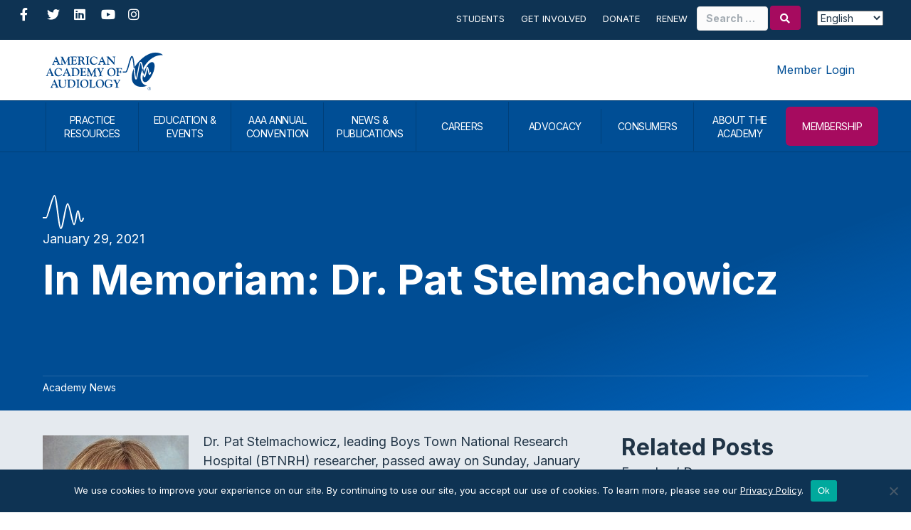

--- FILE ---
content_type: text/html; charset=UTF-8
request_url: https://staging.audiology.org/in-memoriam-dr-pat-stelmachowicz/
body_size: 29859
content:
<!DOCTYPE html>
<html lang="en-US">
<head>
<meta charset="UTF-8" />
<meta name='viewport' content='width=device-width, initial-scale=1.0' />
<meta http-equiv='X-UA-Compatible' content='IE=edge' />
<link rel="profile" href="https://gmpg.org/xfn/11" />
<meta name='robots' content='index, follow, max-image-preview:large, max-snippet:-1, max-video-preview:-1' />
	<style>img:is([sizes="auto" i], [sizes^="auto," i]) { contain-intrinsic-size: 3000px 1500px }</style>
	
	<!-- This site is optimized with the Yoast SEO plugin v26.6 - https://yoast.com/wordpress/plugins/seo/ -->
	<title>In Memoriam: Dr. Pat Stelmachowicz - American Academy of Audiology</title>
	<link rel="canonical" href="https://www.audiology.org/in-memoriam-dr-pat-stelmachowicz/" />
	<meta property="og:locale" content="en_US" />
	<meta property="og:type" content="article" />
	<meta property="og:title" content="In Memoriam: Dr. Pat Stelmachowicz - American Academy of Audiology" />
	<meta property="og:description" content="Dr. Pat Stelmachowicz, leading Boys Town National Research Hospital (BTNRH) researcher, passed away on Sunday, January 24, 2021. She was known for her leadership, vision, and scholarship in audiology research.&hellip;" />
	<meta property="og:url" content="https://www.audiology.org/in-memoriam-dr-pat-stelmachowicz/" />
	<meta property="og:site_name" content="American Academy of Audiology" />
	<meta property="article:publisher" content="https://www.facebook.com/theamericanacademyofaudiology/" />
	<meta property="article:published_time" content="2021-01-29T19:45:00+00:00" />
	<meta property="article:modified_time" content="2024-12-09T18:30:44+00:00" />
	<meta property="og:image" content="https://www.audiology.org/wp-content/uploads/2021/01/Pat-Stelmachowicz.jpg" />
	<meta property="og:image:width" content="205" />
	<meta property="og:image:height" content="300" />
	<meta property="og:image:type" content="image/jpeg" />
	<meta name="author" content="American Academy of Audiology" />
	<meta name="twitter:card" content="summary_large_image" />
	<meta name="twitter:creator" content="@AcademyofAuD" />
	<meta name="twitter:site" content="@AcademyofAuD" />
	<meta name="twitter:label1" content="Written by" />
	<meta name="twitter:data1" content="American Academy of Audiology" />
	<meta name="twitter:label2" content="Est. reading time" />
	<meta name="twitter:data2" content="2 minutes" />
	<script type="application/ld+json" class="yoast-schema-graph">{"@context":"https://schema.org","@graph":[{"@type":"Article","@id":"https://www.audiology.org/in-memoriam-dr-pat-stelmachowicz/#article","isPartOf":{"@id":"https://www.audiology.org/in-memoriam-dr-pat-stelmachowicz/"},"author":{"name":"American Academy of Audiology","@id":"https://www.audiology.org/#/schema/person/7016502c08a92a52cc22c4262edb2754"},"headline":"In Memoriam: Dr. Pat Stelmachowicz","datePublished":"2021-01-29T19:45:00+00:00","dateModified":"2024-12-09T18:30:44+00:00","mainEntityOfPage":{"@id":"https://www.audiology.org/in-memoriam-dr-pat-stelmachowicz/"},"wordCount":359,"publisher":{"@id":"https://www.audiology.org/#organization"},"image":{"@id":"https://www.audiology.org/in-memoriam-dr-pat-stelmachowicz/#primaryimage"},"thumbnailUrl":"https://www.audiology.org/wp-content/uploads/2021/01/Pat-Stelmachowicz.jpg","keywords":["American Speech-Language-Hearing Association (ASHA)","Audiologist","audiology","In Memoriam","Pediatric","pediatric audiologist","Pediatric Audiology"],"articleSection":["Academy News"],"inLanguage":"en-US"},{"@type":"WebPage","@id":"https://www.audiology.org/in-memoriam-dr-pat-stelmachowicz/","url":"https://www.audiology.org/in-memoriam-dr-pat-stelmachowicz/","name":"In Memoriam: Dr. Pat Stelmachowicz - American Academy of Audiology","isPartOf":{"@id":"https://www.audiology.org/#website"},"primaryImageOfPage":{"@id":"https://www.audiology.org/in-memoriam-dr-pat-stelmachowicz/#primaryimage"},"image":{"@id":"https://www.audiology.org/in-memoriam-dr-pat-stelmachowicz/#primaryimage"},"thumbnailUrl":"https://www.audiology.org/wp-content/uploads/2021/01/Pat-Stelmachowicz.jpg","datePublished":"2021-01-29T19:45:00+00:00","dateModified":"2024-12-09T18:30:44+00:00","breadcrumb":{"@id":"https://www.audiology.org/in-memoriam-dr-pat-stelmachowicz/#breadcrumb"},"inLanguage":"en-US","potentialAction":[{"@type":"ReadAction","target":["https://www.audiology.org/in-memoriam-dr-pat-stelmachowicz/"]}]},{"@type":"ImageObject","inLanguage":"en-US","@id":"https://www.audiology.org/in-memoriam-dr-pat-stelmachowicz/#primaryimage","url":"https://www.audiology.org/wp-content/uploads/2021/01/Pat-Stelmachowicz.jpg","contentUrl":"https://www.audiology.org/wp-content/uploads/2021/01/Pat-Stelmachowicz.jpg","width":205,"height":300,"caption":"Pat Stelmachowicz"},{"@type":"BreadcrumbList","@id":"https://www.audiology.org/in-memoriam-dr-pat-stelmachowicz/#breadcrumb","itemListElement":[{"@type":"ListItem","position":1,"name":"Home","item":"https://www.audiology.org/"},{"@type":"ListItem","position":2,"name":"Blog","item":"https://www.audiology.org/?page_id=54"},{"@type":"ListItem","position":3,"name":"In Memoriam: Dr. Pat Stelmachowicz"}]},{"@type":"WebSite","@id":"https://www.audiology.org/#website","url":"https://www.audiology.org/","name":"American Academy of Audiology","description":"","publisher":{"@id":"https://www.audiology.org/#organization"},"potentialAction":[{"@type":"SearchAction","target":{"@type":"EntryPoint","urlTemplate":"https://www.audiology.org/?s={search_term_string}"},"query-input":{"@type":"PropertyValueSpecification","valueRequired":true,"valueName":"search_term_string"}}],"inLanguage":"en-US"},{"@type":"Organization","@id":"https://www.audiology.org/#organization","name":"American Academy of Audiology","url":"https://www.audiology.org/","logo":{"@type":"ImageObject","inLanguage":"en-US","@id":"https://www.audiology.org/#/schema/logo/image/","url":"https://www.audiology.org/wp-content/uploads/2021/02/logo@2x.png","contentUrl":"https://www.audiology.org/wp-content/uploads/2021/02/logo@2x.png","width":426,"height":137,"caption":"American Academy of Audiology"},"image":{"@id":"https://www.audiology.org/#/schema/logo/image/"},"sameAs":["https://www.facebook.com/theamericanacademyofaudiology/","https://x.com/AcademyofAuD","https://www.instagram.com/academyofaud/","https://www.linkedin.com/company/american-academy-of-audiology","https://www.youtube.com/channel/UCXtayrC7ZsPbrXoe2IMUbLw"]},{"@type":"Person","@id":"https://www.audiology.org/#/schema/person/7016502c08a92a52cc22c4262edb2754","name":"American Academy of Audiology","image":{"@type":"ImageObject","inLanguage":"en-US","@id":"https://www.audiology.org/#/schema/person/image/","url":"https://secure.gravatar.com/avatar/f4d26b692024b2efd37ad4f31f9c6db24d8f4af6526e9b4ae050abe206fdc099?s=96&d=mm&r=g","contentUrl":"https://secure.gravatar.com/avatar/f4d26b692024b2efd37ad4f31f9c6db24d8f4af6526e9b4ae050abe206fdc099?s=96&d=mm&r=g","caption":"American Academy of Audiology"},"url":"https://www.audiology.org/author/audiology/"}]}</script>
	<!-- / Yoast SEO plugin. -->


<link rel='dns-prefetch' href='//static.addtoany.com' />
<link rel='dns-prefetch' href='//fonts.googleapis.com' />
<link href='https://fonts.gstatic.com' crossorigin rel='preconnect' />
<link rel="alternate" type="application/rss+xml" title="American Academy of Audiology &raquo; Feed" href="https://www.audiology.org/feed/" />
<link rel="alternate" type="application/rss+xml" title="American Academy of Audiology &raquo; Comments Feed" href="https://www.audiology.org/comments/feed/" />
<link rel="alternate" type="text/calendar" title="American Academy of Audiology &raquo; iCal Feed" href="https://www.audiology.org/event-calendar/?ical=1" />
<link rel="alternate" type="application/rss+xml" title="American Academy of Audiology &raquo; In Memoriam:  Dr. Pat Stelmachowicz Comments Feed" href="https://www.audiology.org/in-memoriam-dr-pat-stelmachowicz/feed/" />
<link rel="preload" href="https://www.audiology.org/wp-content/plugins/bb-plugin/fonts/fontawesome/5.15.4/webfonts/fa-solid-900.woff2" as="font" type="font/woff2" crossorigin="anonymous">
<link rel="preload" href="https://www.audiology.org/wp-content/plugins/bb-plugin/fonts/fontawesome/5.15.4/webfonts/fa-regular-400.woff2" as="font" type="font/woff2" crossorigin="anonymous">
<link rel="preload" href="https://www.audiology.org/wp-content/plugins/bb-plugin/fonts/fontawesome/5.15.4/webfonts/fa-brands-400.woff2" as="font" type="font/woff2" crossorigin="anonymous">
<link rel='stylesheet' id='tribe-events-pro-mini-calendar-block-styles-css' href='https://www.audiology.org/wp-content/plugins/events-calendar-pro/build/css/tribe-events-pro-mini-calendar-block.css?ver=7.7.11' media='all' />
<link rel='stylesheet' id='sbr_styles-css' href='https://www.audiology.org/wp-content/plugins/reviews-feed-pro/assets/css/sbr-styles.min.css?ver=2.3.0' media='all' />
<link rel='stylesheet' id='sbi_styles-css' href='https://www.audiology.org/wp-content/plugins/instagram-feed-pro/css/sbi-styles.min.css?ver=6.9.0' media='all' />
<style id='wp-block-library-inline-css'>
:root{--wp-admin-theme-color:#007cba;--wp-admin-theme-color--rgb:0,124,186;--wp-admin-theme-color-darker-10:#006ba1;--wp-admin-theme-color-darker-10--rgb:0,107,161;--wp-admin-theme-color-darker-20:#005a87;--wp-admin-theme-color-darker-20--rgb:0,90,135;--wp-admin-border-width-focus:2px;--wp-block-synced-color:#7a00df;--wp-block-synced-color--rgb:122,0,223;--wp-bound-block-color:var(--wp-block-synced-color)}@media (min-resolution:192dpi){:root{--wp-admin-border-width-focus:1.5px}}.wp-element-button{cursor:pointer}:root{--wp--preset--font-size--normal:16px;--wp--preset--font-size--huge:42px}:root .has-very-light-gray-background-color{background-color:#eee}:root .has-very-dark-gray-background-color{background-color:#313131}:root .has-very-light-gray-color{color:#eee}:root .has-very-dark-gray-color{color:#313131}:root .has-vivid-green-cyan-to-vivid-cyan-blue-gradient-background{background:linear-gradient(135deg,#00d084,#0693e3)}:root .has-purple-crush-gradient-background{background:linear-gradient(135deg,#34e2e4,#4721fb 50%,#ab1dfe)}:root .has-hazy-dawn-gradient-background{background:linear-gradient(135deg,#faaca8,#dad0ec)}:root .has-subdued-olive-gradient-background{background:linear-gradient(135deg,#fafae1,#67a671)}:root .has-atomic-cream-gradient-background{background:linear-gradient(135deg,#fdd79a,#004a59)}:root .has-nightshade-gradient-background{background:linear-gradient(135deg,#330968,#31cdcf)}:root .has-midnight-gradient-background{background:linear-gradient(135deg,#020381,#2874fc)}.has-regular-font-size{font-size:1em}.has-larger-font-size{font-size:2.625em}.has-normal-font-size{font-size:var(--wp--preset--font-size--normal)}.has-huge-font-size{font-size:var(--wp--preset--font-size--huge)}.has-text-align-center{text-align:center}.has-text-align-left{text-align:left}.has-text-align-right{text-align:right}#end-resizable-editor-section{display:none}.aligncenter{clear:both}.items-justified-left{justify-content:flex-start}.items-justified-center{justify-content:center}.items-justified-right{justify-content:flex-end}.items-justified-space-between{justify-content:space-between}.screen-reader-text{border:0;clip-path:inset(50%);height:1px;margin:-1px;overflow:hidden;padding:0;position:absolute;width:1px;word-wrap:normal!important}.screen-reader-text:focus{background-color:#ddd;clip-path:none;color:#444;display:block;font-size:1em;height:auto;left:5px;line-height:normal;padding:15px 23px 14px;text-decoration:none;top:5px;width:auto;z-index:100000}html :where(.has-border-color){border-style:solid}html :where([style*=border-top-color]){border-top-style:solid}html :where([style*=border-right-color]){border-right-style:solid}html :where([style*=border-bottom-color]){border-bottom-style:solid}html :where([style*=border-left-color]){border-left-style:solid}html :where([style*=border-width]){border-style:solid}html :where([style*=border-top-width]){border-top-style:solid}html :where([style*=border-right-width]){border-right-style:solid}html :where([style*=border-bottom-width]){border-bottom-style:solid}html :where([style*=border-left-width]){border-left-style:solid}html :where(img[class*=wp-image-]){height:auto;max-width:100%}:where(figure){margin:0 0 1em}html :where(.is-position-sticky){--wp-admin--admin-bar--position-offset:var(--wp-admin--admin-bar--height,0px)}@media screen and (max-width:600px){html :where(.is-position-sticky){--wp-admin--admin-bar--position-offset:0px}}
</style>
<style id='classic-theme-styles-inline-css'>
/*! This file is auto-generated */
.wp-block-button__link{color:#fff;background-color:#32373c;border-radius:9999px;box-shadow:none;text-decoration:none;padding:calc(.667em + 2px) calc(1.333em + 2px);font-size:1.125em}.wp-block-file__button{background:#32373c;color:#fff;text-decoration:none}
</style>
<link rel='stylesheet' id='wp-components-css' href='https://www.audiology.org/wp-includes/css/dist/components/style.min.css?ver=6.8.3' media='all' />
<link rel='stylesheet' id='wp-preferences-css' href='https://www.audiology.org/wp-includes/css/dist/preferences/style.min.css?ver=6.8.3' media='all' />
<link rel='stylesheet' id='wp-block-editor-css' href='https://www.audiology.org/wp-includes/css/dist/block-editor/style.min.css?ver=6.8.3' media='all' />
<link rel='stylesheet' id='popup-maker-block-library-style-css' href='https://www.audiology.org/wp-content/plugins/popup-maker/dist/packages/block-library-style.css?ver=dbea705cfafe089d65f1' media='all' />
<link rel='stylesheet' id='mediaelement-css' href='https://www.audiology.org/wp-includes/js/mediaelement/mediaelementplayer-legacy.min.css?ver=4.2.17' media='all' />
<link rel='stylesheet' id='wp-mediaelement-css' href='https://www.audiology.org/wp-includes/js/mediaelement/wp-mediaelement.min.css?ver=6.8.3' media='all' />
<link rel='stylesheet' id='view_editor_gutenberg_frontend_assets-css' href='https://www.audiology.org/wp-content/plugins/wp-views/public/css/views-frontend.css?ver=3.6.21' media='all' />
<style id='view_editor_gutenberg_frontend_assets-inline-css'>
.wpv-sort-list-dropdown.wpv-sort-list-dropdown-style-default > span.wpv-sort-list,.wpv-sort-list-dropdown.wpv-sort-list-dropdown-style-default .wpv-sort-list-item {border-color: #cdcdcd;}.wpv-sort-list-dropdown.wpv-sort-list-dropdown-style-default .wpv-sort-list-item a {color: #444;background-color: #fff;}.wpv-sort-list-dropdown.wpv-sort-list-dropdown-style-default a:hover,.wpv-sort-list-dropdown.wpv-sort-list-dropdown-style-default a:focus {color: #000;background-color: #eee;}.wpv-sort-list-dropdown.wpv-sort-list-dropdown-style-default .wpv-sort-list-item.wpv-sort-list-current a {color: #000;background-color: #eee;}
.wpv-sort-list-dropdown.wpv-sort-list-dropdown-style-default > span.wpv-sort-list,.wpv-sort-list-dropdown.wpv-sort-list-dropdown-style-default .wpv-sort-list-item {border-color: #cdcdcd;}.wpv-sort-list-dropdown.wpv-sort-list-dropdown-style-default .wpv-sort-list-item a {color: #444;background-color: #fff;}.wpv-sort-list-dropdown.wpv-sort-list-dropdown-style-default a:hover,.wpv-sort-list-dropdown.wpv-sort-list-dropdown-style-default a:focus {color: #000;background-color: #eee;}.wpv-sort-list-dropdown.wpv-sort-list-dropdown-style-default .wpv-sort-list-item.wpv-sort-list-current a {color: #000;background-color: #eee;}.wpv-sort-list-dropdown.wpv-sort-list-dropdown-style-grey > span.wpv-sort-list,.wpv-sort-list-dropdown.wpv-sort-list-dropdown-style-grey .wpv-sort-list-item {border-color: #cdcdcd;}.wpv-sort-list-dropdown.wpv-sort-list-dropdown-style-grey .wpv-sort-list-item a {color: #444;background-color: #eeeeee;}.wpv-sort-list-dropdown.wpv-sort-list-dropdown-style-grey a:hover,.wpv-sort-list-dropdown.wpv-sort-list-dropdown-style-grey a:focus {color: #000;background-color: #e5e5e5;}.wpv-sort-list-dropdown.wpv-sort-list-dropdown-style-grey .wpv-sort-list-item.wpv-sort-list-current a {color: #000;background-color: #e5e5e5;}
.wpv-sort-list-dropdown.wpv-sort-list-dropdown-style-default > span.wpv-sort-list,.wpv-sort-list-dropdown.wpv-sort-list-dropdown-style-default .wpv-sort-list-item {border-color: #cdcdcd;}.wpv-sort-list-dropdown.wpv-sort-list-dropdown-style-default .wpv-sort-list-item a {color: #444;background-color: #fff;}.wpv-sort-list-dropdown.wpv-sort-list-dropdown-style-default a:hover,.wpv-sort-list-dropdown.wpv-sort-list-dropdown-style-default a:focus {color: #000;background-color: #eee;}.wpv-sort-list-dropdown.wpv-sort-list-dropdown-style-default .wpv-sort-list-item.wpv-sort-list-current a {color: #000;background-color: #eee;}.wpv-sort-list-dropdown.wpv-sort-list-dropdown-style-grey > span.wpv-sort-list,.wpv-sort-list-dropdown.wpv-sort-list-dropdown-style-grey .wpv-sort-list-item {border-color: #cdcdcd;}.wpv-sort-list-dropdown.wpv-sort-list-dropdown-style-grey .wpv-sort-list-item a {color: #444;background-color: #eeeeee;}.wpv-sort-list-dropdown.wpv-sort-list-dropdown-style-grey a:hover,.wpv-sort-list-dropdown.wpv-sort-list-dropdown-style-grey a:focus {color: #000;background-color: #e5e5e5;}.wpv-sort-list-dropdown.wpv-sort-list-dropdown-style-grey .wpv-sort-list-item.wpv-sort-list-current a {color: #000;background-color: #e5e5e5;}.wpv-sort-list-dropdown.wpv-sort-list-dropdown-style-blue > span.wpv-sort-list,.wpv-sort-list-dropdown.wpv-sort-list-dropdown-style-blue .wpv-sort-list-item {border-color: #0099cc;}.wpv-sort-list-dropdown.wpv-sort-list-dropdown-style-blue .wpv-sort-list-item a {color: #444;background-color: #cbddeb;}.wpv-sort-list-dropdown.wpv-sort-list-dropdown-style-blue a:hover,.wpv-sort-list-dropdown.wpv-sort-list-dropdown-style-blue a:focus {color: #000;background-color: #95bedd;}.wpv-sort-list-dropdown.wpv-sort-list-dropdown-style-blue .wpv-sort-list-item.wpv-sort-list-current a {color: #000;background-color: #95bedd;}
</style>
<link rel='stylesheet' id='cff_carousel_css-css' href='https://www.audiology.org/wp-content/plugins/cff-extensions/cff-carousel/css/carousel.css?ver=1.2.3' media='all' />
<link rel='stylesheet' id='cookie-notice-front-css' href='https://www.audiology.org/wp-content/plugins/cookie-notice/css/front.min.css?ver=2.5.11' media='all' />
<link rel='stylesheet' id='ctf_styles-css' href='https://www.audiology.org/wp-content/plugins/custom-twitter-feeds-pro/css/ctf-styles.min.css?ver=2.5.2' media='all' />
<link rel='stylesheet' id='cff-css' href='https://www.audiology.org/wp-content/plugins/custom-facebook-feed-pro/assets/css/cff-style.min.css?ver=4.7.4' media='all' />
<link rel='stylesheet' id='sb-font-awesome-css' href='https://www.audiology.org/wp-content/plugins/custom-facebook-feed-pro/assets/css/font-awesome.min.css' media='all' />
<link rel='stylesheet' id='icon-1570655695-css' href='https://www.audiology.org/wp-content/uploads/bb-plugin/icons/icon-1570655695/style.css?ver=2.9.4.1' media='all' />
<link rel='stylesheet' id='font-awesome-5-css' href='https://www.audiology.org/wp-content/plugins/bb-plugin/fonts/fontawesome/5.15.4/css/all.min.css?ver=2.9.4.1' media='all' />
<link rel='stylesheet' id='fl-builder-layout-bundle-ee7a9eeabde233697f2bd2cb3e3ba636-css' href='https://www.audiology.org/wp-content/uploads/bb-plugin/cache/ee7a9eeabde233697f2bd2cb3e3ba636-layout-bundle.css?ver=2.9.4.1-1.5.2.1' media='all' />
<link rel='stylesheet' id='dflip-style-css' href='https://www.audiology.org/wp-content/plugins/dflip/assets/css/dflip.min.css?ver=2.4.13' media='all' />
<link rel='stylesheet' id='yoko-sso-frontend-css' href='https://www.audiology.org/wp-content/plugins/yoko-sso/assets/frontend.css?ver=0.1.2' media='all' />
<link rel='stylesheet' id='popup-maker-site-css' href='https://www.audiology.org/wp-content/plugins/popup-maker/dist/assets/site.css?ver=1.21.5' media='all' />
<style id='popup-maker-site-inline-css'>
/* Popup Google Fonts */
@import url('//fonts.googleapis.com/css?family=Montserrat:100');

/* Popup Theme 112486: Conference Popup - Default Popup Theme */
.pum-theme-112486, .pum-theme-conference-popup { background-color: rgba( 255, 255, 255, 0.55 ) } 
.pum-theme-112486 .pum-container, .pum-theme-conference-popup .pum-container { padding: 40px; border-radius: 10px; border: 2px solid #e82b4a; box-shadow: 1px 1px 3px 0px rgba( 2, 2, 2, 0.23 ); background-color: rgba( 255, 255, 255, 1.00 ) } 
.pum-theme-112486 .pum-title, .pum-theme-conference-popup .pum-title { color: #000000; text-align: left; text-shadow: 0px 0px 0px rgba( 2, 2, 2, 0.23 ); font-family: inherit; font-weight: 400; font-size: 32px; line-height: 36px } 
.pum-theme-112486 .pum-content, .pum-theme-conference-popup .pum-content { color: #000000; font-family: inherit; font-weight: 400 } 
.pum-theme-112486 .pum-content + .pum-close, .pum-theme-conference-popup .pum-content + .pum-close { position: absolute; height: auto; width: auto; left: auto; right: 0px; bottom: auto; top: 0px; padding: 8px; color: #ffffff; font-family: inherit; font-weight: 400; font-size: 12px; line-height: 36px; border: 1px none #ffffff; border-radius: 5px; box-shadow: 1px 1px 3px 0px rgba( 2, 2, 2, 0.23 ); text-shadow: 0px 0px 0px rgba( 0, 0, 0, 0.23 ); background-color: rgba( 255, 145, 79, 1.00 ) } 

/* Popup Theme 109820: Default Theme */
.pum-theme-109820, .pum-theme-default-theme { background-color: rgba( 229, 234, 239, 0.35 ) } 
.pum-theme-109820 .pum-container, .pum-theme-default-theme .pum-container { padding: 60px; border-radius: 10px; border: 2px solid #a60b5f; box-shadow: 1px 1px 11px 0px rgba( 2, 2, 2, 0.10 ) inset; background-color: rgba( 255, 255, 255, 1.00 ) } 
.pum-theme-109820 .pum-title, .pum-theme-default-theme .pum-title { color: #203446; text-align: left; text-shadow: 0px 0px 0px rgba( 2, 2, 2, 0.23 ); font-family: inherit; font-weight: 700; font-size: 32px; line-height: 44px } 
.pum-theme-109820 .pum-content, .pum-theme-default-theme .pum-content { color: #203446; font-family: inherit; font-weight: 400 } 
.pum-theme-109820 .pum-content + .pum-close, .pum-theme-default-theme .pum-content + .pum-close { position: absolute; height: auto; width: auto; left: auto; right: 0px; bottom: auto; top: 0px; padding: 8px; color: #ffffff; font-family: inherit; font-weight: 400; font-size: 12px; line-height: 36px; border: 1px none #ffffff; border-radius: 5px; box-shadow: 1px 1px 3px 0px rgba( 2, 2, 2, 0.23 ); text-shadow: 0px 0px 0px rgba( 0, 0, 0, 0.23 ); background-color: rgba( 166, 11, 95, 1.00 ) } 

/* Popup Theme 152242: Alert Box */
.pum-theme-152242, .pum-theme-enterprise-blue-2 { background-color: rgba( 0, 0, 0, 0.00 ) } 
.pum-theme-152242 .pum-container, .pum-theme-enterprise-blue-2 .pum-container { padding: 20px; border-radius: 50px; border: 3px dashed #a60b5f; box-shadow: 0px 10px 25px 4px rgba( 2, 2, 2, 0.50 ); background-color: rgba( 229, 234, 239, 1.00 ) } 
.pum-theme-152242 .pum-title, .pum-theme-enterprise-blue-2 .pum-title { color: #a60b5f; text-align: left; text-shadow: 0px 0px 0px rgba( 2, 2, 2, 0.23 ); font-family: inherit; font-weight: 100; font-size: 34px; line-height: 36px } 
.pum-theme-152242 .pum-content, .pum-theme-enterprise-blue-2 .pum-content { color: #000000; font-family: inherit; font-weight: 100 } 
.pum-theme-152242 .pum-content + .pum-close, .pum-theme-enterprise-blue-2 .pum-content + .pum-close { position: absolute; height: 28px; width: 28px; left: auto; right: 18px; bottom: auto; top: 18px; padding: 0px; color: #ffffff; font-family: inherit; font-weight: 100; font-size: 20px; line-height: 20px; border: 1px none #ffffff; border-radius: 42px; box-shadow: 0px 0px 0px 0px rgba( 2, 2, 2, 0.23 ); text-shadow: -22px 3px 0px rgba( 0, 0, 0, 0.00 ); background-color: rgba( 166, 11, 95, 1.00 ) } 

/* Popup Theme 128321: Conference - BB */
.pum-theme-128321, .pum-theme-conference-popup-2 { background-color: rgba( 255, 255, 255, 0.55 ) } 
.pum-theme-128321 .pum-container, .pum-theme-conference-popup-2 .pum-container { padding: 0px; border-radius: 10px; border: 4px solid #e82b4a; box-shadow: 1px 1px 3px 0px rgba( 2, 2, 2, 0.23 ); background-color: rgba( 255, 255, 255, 1.00 ) } 
.pum-theme-128321 .pum-title, .pum-theme-conference-popup-2 .pum-title { color: #000000; text-align: left; text-shadow: 0px 0px 0px rgba( 2, 2, 2, 0.23 ); font-family: inherit; font-weight: 400; font-size: 32px; line-height: 36px } 
.pum-theme-128321 .pum-content, .pum-theme-conference-popup-2 .pum-content { color: #000000; font-family: inherit; font-weight: 400 } 
.pum-theme-128321 .pum-content + .pum-close, .pum-theme-conference-popup-2 .pum-content + .pum-close { position: absolute; height: auto; width: auto; left: auto; right: 0px; bottom: auto; top: 0px; padding: 8px; color: #ffffff; font-family: inherit; font-weight: 400; font-size: 12px; line-height: 36px; border: 1px none #ffffff; border-radius: 5px; box-shadow: 1px 1px 3px 0px rgba( 2, 2, 2, 0.23 ); text-shadow: 0px 0px 0px rgba( 0, 0, 0, 0.23 ); background-color: rgba( 255, 145, 79, 1.00 ) } 

/* Popup Theme 137866: Foundation - BB */
.pum-theme-137866, .pum-theme-foundation-default-popup-theme-2 { background-color: rgba( 255, 255, 255, 0.55 ) } 
.pum-theme-137866 .pum-container, .pum-theme-foundation-default-popup-theme-2 .pum-container { padding: 0px; border-radius: 10px; border: 2px solid #7fb54c; box-shadow: 1px 1px 3px 0px rgba( 2, 2, 2, 0.23 ); background-color: rgba( 255, 255, 255, 1.00 ) } 
.pum-theme-137866 .pum-title, .pum-theme-foundation-default-popup-theme-2 .pum-title { color: #000000; text-align: left; text-shadow: 0px 0px 0px rgba( 2, 2, 2, 0.23 ); font-family: inherit; font-weight: 400; font-size: 32px; line-height: 36px } 
.pum-theme-137866 .pum-content, .pum-theme-foundation-default-popup-theme-2 .pum-content { color: #000000; font-family: inherit; font-weight: 400 } 
.pum-theme-137866 .pum-content + .pum-close, .pum-theme-foundation-default-popup-theme-2 .pum-content + .pum-close { position: absolute; height: auto; width: auto; left: auto; right: 0px; bottom: auto; top: 0px; padding: 8px; color: #ffffff; font-family: inherit; font-weight: 400; font-size: 12px; line-height: 36px; border: 1px none #ffffff; border-radius: 5px; box-shadow: 1px 1px 3px 0px rgba( 2, 2, 2, 0.23 ); text-shadow: 0px 0px 0px rgba( 0, 0, 0, 0.23 ); background-color: rgba( 127, 181, 76, 1.00 ) } 

/* Popup Theme 137862: ABA - BB */
.pum-theme-137862, .pum-theme-aba-default-popup-theme-2 { background-color: rgba( 255, 255, 255, 0.55 ) } 
.pum-theme-137862 .pum-container, .pum-theme-aba-default-popup-theme-2 .pum-container { padding: 0px; border-radius: 10px; border: 2px solid #008998; box-shadow: 1px 1px 3px 0px rgba( 2, 2, 2, 0.23 ); background-color: rgba( 255, 255, 255, 1.00 ) } 
.pum-theme-137862 .pum-title, .pum-theme-aba-default-popup-theme-2 .pum-title { color: #000000; text-align: left; text-shadow: 0px 0px 0px rgba( 2, 2, 2, 0.23 ); font-family: inherit; font-weight: 400; font-size: 32px; line-height: 36px } 
.pum-theme-137862 .pum-content, .pum-theme-aba-default-popup-theme-2 .pum-content { color: #000000; font-family: inherit; font-weight: 400 } 
.pum-theme-137862 .pum-content + .pum-close, .pum-theme-aba-default-popup-theme-2 .pum-content + .pum-close { position: absolute; height: auto; width: auto; left: auto; right: 0px; bottom: auto; top: 0px; padding: 8px; color: #ffffff; font-family: inherit; font-weight: 400; font-size: 12px; line-height: 36px; border: 1px none #ffffff; border-radius: 5px; box-shadow: 1px 1px 3px 0px rgba( 2, 2, 2, 0.23 ); text-shadow: 0px 0px 0px rgba( 0, 0, 0, 0.23 ); background-color: rgba( 0, 137, 152, 1.00 ) } 

/* Popup Theme 128318: Academy - BB */
.pum-theme-128318, .pum-theme-academy-default-popup-theme { background-color: rgba( 255, 255, 255, 0.55 ) } 
.pum-theme-128318 .pum-container, .pum-theme-academy-default-popup-theme .pum-container { padding: 0px; border-radius: 10px; border: 2px solid #a60b5f; box-shadow: 1px 1px 3px 0px rgba( 2, 2, 2, 0.23 ); background-color: rgba( 255, 255, 255, 1.00 ) } 
.pum-theme-128318 .pum-title, .pum-theme-academy-default-popup-theme .pum-title { color: #000000; text-align: left; text-shadow: 0px 0px 0px rgba( 2, 2, 2, 0.23 ); font-family: inherit; font-weight: 400; font-size: 32px; line-height: 36px } 
.pum-theme-128318 .pum-content, .pum-theme-academy-default-popup-theme .pum-content { color: #000000; font-family: inherit; font-weight: 400 } 
.pum-theme-128318 .pum-content + .pum-close, .pum-theme-academy-default-popup-theme .pum-content + .pum-close { position: absolute; height: auto; width: auto; left: auto; right: 0px; bottom: auto; top: 0px; padding: 8px; color: #ffffff; font-family: inherit; font-weight: 400; font-size: 12px; line-height: 36px; border: 1px none #ffffff; border-radius: 5px; box-shadow: 1px 1px 3px 0px rgba( 2, 2, 2, 0.23 ); text-shadow: 0px 0px 0px rgba( 0, 0, 0, 0.23 ); background-color: rgba( 166, 11, 95, 1.00 ) } 

/* Popup Theme 125616: Academy - Default Popup Theme */
.pum-theme-125616, .pum-theme-academy-default-popup { background-color: rgba( 255, 255, 255, 0.55 ) } 
.pum-theme-125616 .pum-container, .pum-theme-academy-default-popup .pum-container { padding: 40px; border-radius: 10px; border: 2px solid #a60b5f; box-shadow: 1px 1px 3px 0px rgba( 2, 2, 2, 0.23 ); background-color: rgba( 255, 255, 255, 1.00 ) } 
.pum-theme-125616 .pum-title, .pum-theme-academy-default-popup .pum-title { color: #000000; text-align: left; text-shadow: 0px 0px 0px rgba( 2, 2, 2, 0.23 ); font-family: inherit; font-weight: 400; font-size: 32px; line-height: 36px } 
.pum-theme-125616 .pum-content, .pum-theme-academy-default-popup .pum-content { color: #000000; font-family: inherit; font-weight: 400 } 
.pum-theme-125616 .pum-content + .pum-close, .pum-theme-academy-default-popup .pum-content + .pum-close { position: absolute; height: 28px; width: 28px; left: auto; right: 0px; bottom: auto; top: 0px; padding: 4px; color: #ffffff; font-family: inherit; font-weight: 400; font-size: 15px; line-height: 20px; border: 1px none #ffffff; border-radius: 42px; box-shadow: 0px 0px 0px 0px rgba( 2, 2, 2, 0.23 ); text-shadow: 0px 0px 0px rgba( 0, 0, 0, 0.23 ); background-color: rgba( 166, 11, 95, 1.00 ) } 

/* Popup Theme 127707: ABA - Default Popup Theme */
.pum-theme-127707, .pum-theme-aba-default-popup-theme { background-color: rgba( 255, 255, 255, 0.55 ) } 
.pum-theme-127707 .pum-container, .pum-theme-aba-default-popup-theme .pum-container { padding: 40px; border-radius: 10px; border: 2px solid #008998; box-shadow: 1px 1px 3px 0px rgba( 2, 2, 2, 0.23 ); background-color: rgba( 255, 255, 255, 1.00 ) } 
.pum-theme-127707 .pum-title, .pum-theme-aba-default-popup-theme .pum-title { color: #000000; text-align: left; text-shadow: 0px 0px 0px rgba( 2, 2, 2, 0.23 ); font-family: inherit; font-weight: 400; font-size: 32px; line-height: 36px } 
.pum-theme-127707 .pum-content, .pum-theme-aba-default-popup-theme .pum-content { color: #000000; font-family: inherit; font-weight: 400 } 
.pum-theme-127707 .pum-content + .pum-close, .pum-theme-aba-default-popup-theme .pum-content + .pum-close { position: absolute; height: auto; width: auto; left: auto; right: 0px; bottom: auto; top: 0px; padding: 8px; color: #ffffff; font-family: inherit; font-weight: 400; font-size: 12px; line-height: 36px; border: 1px none #ffffff; border-radius: 5px; box-shadow: 1px 1px 3px 0px rgba( 2, 2, 2, 0.23 ); text-shadow: 0px 0px 0px rgba( 0, 0, 0, 0.23 ); background-color: rgba( 0, 137, 152, 1.00 ) } 

/* Popup Theme 127263: Foundation - Default Popup Theme */
.pum-theme-127263, .pum-theme-foundation-default-popup-theme { background-color: rgba( 255, 255, 255, 0.55 ) } 
.pum-theme-127263 .pum-container, .pum-theme-foundation-default-popup-theme .pum-container { padding: 40px; border-radius: 10px; border: 2px solid #7fb54c; box-shadow: 1px 1px 3px 0px rgba( 2, 2, 2, 0.23 ); background-color: rgba( 255, 255, 255, 1.00 ) } 
.pum-theme-127263 .pum-title, .pum-theme-foundation-default-popup-theme .pum-title { color: #000000; text-align: left; text-shadow: 0px 0px 0px rgba( 2, 2, 2, 0.23 ); font-family: inherit; font-weight: 400; font-size: 32px; line-height: 36px } 
.pum-theme-127263 .pum-content, .pum-theme-foundation-default-popup-theme .pum-content { color: #000000; font-family: inherit; font-weight: 400 } 
.pum-theme-127263 .pum-content + .pum-close, .pum-theme-foundation-default-popup-theme .pum-content + .pum-close { position: absolute; height: auto; width: auto; left: auto; right: 0px; bottom: auto; top: 0px; padding: 8px; color: #ffffff; font-family: inherit; font-weight: 400; font-size: 12px; line-height: 36px; border: 1px none #ffffff; border-radius: 5px; box-shadow: 1px 1px 3px 0px rgba( 2, 2, 2, 0.23 ); text-shadow: 0px 0px 0px rgba( 0, 0, 0, 0.23 ); background-color: rgba( 127, 181, 76, 1.00 ) } 

/* Popup Theme 109822: Enterprise Blue */
.pum-theme-109822, .pum-theme-enterprise-blue { background-color: rgba( 0, 0, 0, 0.70 ) } 
.pum-theme-109822 .pum-container, .pum-theme-enterprise-blue .pum-container { padding: 40px; border-radius: 20px; border: 7px solid #1e73be; box-shadow: 0px 10px 25px 4px rgba( 2, 2, 2, 0.50 ); background-color: rgba( 255, 255, 255, 1.00 ) } 
.pum-theme-109822 .pum-title, .pum-theme-enterprise-blue .pum-title { color: #315b7c; text-align: left; text-shadow: 0px 0px 0px rgba( 2, 2, 2, 0.23 ); font-family: inherit; font-weight: 100; font-size: 34px; line-height: 36px } 
.pum-theme-109822 .pum-content, .pum-theme-enterprise-blue .pum-content { color: #2d2d2d; font-family: inherit; font-weight: 100 } 
.pum-theme-109822 .pum-content + .pum-close, .pum-theme-enterprise-blue .pum-content + .pum-close { position: absolute; height: 28px; width: 28px; left: auto; right: 8px; bottom: auto; top: 8px; padding: 4px; color: #ffffff; font-family: Times New Roman; font-weight: 100; font-size: 20px; line-height: 20px; border: 1px none #ffffff; border-radius: 42px; box-shadow: 0px 0px 0px 0px rgba( 2, 2, 2, 0.23 ); text-shadow: 0px 0px 0px rgba( 0, 0, 0, 0.23 ); background-color: rgba( 49, 91, 124, 1.00 ) } 

/* Popup Theme 109823: Hello Box */
.pum-theme-109823, .pum-theme-hello-box { background-color: rgba( 0, 0, 0, 0.65 ) } 
.pum-theme-109823 .pum-container, .pum-theme-hello-box .pum-container { padding: 30px; border-radius: 80px; border: 10px groove #1e73be; box-shadow: 0px 0px 0px 0px rgba( 2, 2, 2, 0.00 ); background-color: rgba( 153, 172, 191, 1.00 ) } 
.pum-theme-109823 .pum-title, .pum-theme-hello-box .pum-title { color: #2d2d2d; text-align: left; text-shadow: 0px 0px 0px rgba( 2, 2, 2, 0.23 ); font-family: Montserrat; font-weight: 100; font-size: 32px; line-height: 36px } 
.pum-theme-109823 .pum-content, .pum-theme-hello-box .pum-content { color: #2d2d2d; font-family: inherit; font-weight: 100 } 
.pum-theme-109823 .pum-content + .pum-close, .pum-theme-hello-box .pum-content + .pum-close { position: absolute; height: auto; width: auto; left: auto; right: -30px; bottom: auto; top: -30px; padding: 0px; color: #2d2d2d; font-family: Times New Roman; font-weight: 100; font-size: 32px; line-height: 28px; border: 1px none #ffffff; border-radius: 28px; box-shadow: 0px 0px 0px 0px rgba( 2, 2, 2, 0.23 ); text-shadow: 0px 0px 0px rgba( 0, 0, 0, 0.23 ); background-color: rgba( 255, 255, 255, 1.00 ) } 

/* Popup Theme 109824: Cutting Edge */
.pum-theme-109824, .pum-theme-cutting-edge { background-color: rgba( 255, 255, 255, 0.50 ) } 
.pum-theme-109824 .pum-container, .pum-theme-cutting-edge .pum-container { padding: 28px; border-radius: 0px; border: 1px none #000000; box-shadow: 0px 10px 25px 0px rgba( 2, 2, 2, 0.50 ); background-color: rgba( 73, 190, 174, 1.00 ) } 
.pum-theme-109824 .pum-title, .pum-theme-cutting-edge .pum-title { color: #ffffff; text-align: left; text-shadow: 0px 0px 0px rgba( 2, 2, 2, 0.23 ); font-family: Sans-Serif; font-weight: 100; font-size: 26px; line-height: 28px } 
.pum-theme-109824 .pum-content, .pum-theme-cutting-edge .pum-content { color: #ffffff; font-family: inherit; font-weight: 100 } 
.pum-theme-109824 .pum-content + .pum-close, .pum-theme-cutting-edge .pum-content + .pum-close { position: absolute; height: 24px; width: 24px; left: auto; right: 0px; bottom: auto; top: 0px; padding: 0px; color: #1e73be; font-family: Times New Roman; font-weight: 100; font-size: 32px; line-height: 24px; border: 1px none #ffffff; border-radius: 0px; box-shadow: -1px 1px 1px 0px rgba( 2, 2, 2, 0.10 ); text-shadow: -1px 1px 1px rgba( 0, 0, 0, 0.10 ); background-color: rgba( 238, 238, 34, 1.00 ) } 

/* Popup Theme 109825: Framed Border */
.pum-theme-109825, .pum-theme-framed-border { background-color: rgba( 255, 255, 255, 0.50 ) } 
.pum-theme-109825 .pum-container, .pum-theme-framed-border .pum-container { padding: 18px; border-radius: 0px; border: 20px outset #dd3333; box-shadow: 1px 1px 3px 0px rgba( 2, 2, 2, 0.97 ) inset; background-color: rgba( 255, 251, 239, 1.00 ) } 
.pum-theme-109825 .pum-title, .pum-theme-framed-border .pum-title { color: #000000; text-align: left; text-shadow: 0px 0px 0px rgba( 2, 2, 2, 0.23 ); font-family: inherit; font-weight: 100; font-size: 32px; line-height: 36px } 
.pum-theme-109825 .pum-content, .pum-theme-framed-border .pum-content { color: #2d2d2d; font-family: inherit; font-weight: 100 } 
.pum-theme-109825 .pum-content + .pum-close, .pum-theme-framed-border .pum-content + .pum-close { position: absolute; height: 20px; width: 20px; left: auto; right: -20px; bottom: auto; top: -20px; padding: 0px; color: #ffffff; font-family: Tahoma; font-weight: 700; font-size: 16px; line-height: 18px; border: 1px none #ffffff; border-radius: 0px; box-shadow: 0px 0px 0px 0px rgba( 2, 2, 2, 0.23 ); text-shadow: 0px 0px 0px rgba( 0, 0, 0, 0.23 ); background-color: rgba( 0, 0, 0, 0.55 ) } 

/* Popup Theme 109826: Floating Bar - Soft Blue */
.pum-theme-109826, .pum-theme-floating-bar { background-color: rgba( 255, 255, 255, 0.00 ) } 
.pum-theme-109826 .pum-container, .pum-theme-floating-bar .pum-container { padding: 8px; border-radius: 0px; border: 1px none #000000; box-shadow: 1px 1px 3px 0px rgba( 2, 2, 2, 0.23 ); background-color: rgba( 238, 246, 252, 1.00 ) } 
.pum-theme-109826 .pum-title, .pum-theme-floating-bar .pum-title { color: #505050; text-align: left; text-shadow: 0px 0px 0px rgba( 2, 2, 2, 0.23 ); font-family: inherit; font-weight: 400; font-size: 32px; line-height: 36px } 
.pum-theme-109826 .pum-content, .pum-theme-floating-bar .pum-content { color: #505050; font-family: inherit; font-weight: 400 } 
.pum-theme-109826 .pum-content + .pum-close, .pum-theme-floating-bar .pum-content + .pum-close { position: absolute; height: 18px; width: 18px; left: auto; right: 5px; bottom: auto; top: 50%; padding: 0px; color: #505050; font-family: Sans-Serif; font-weight: 700; font-size: 15px; line-height: 18px; border: 1px solid #505050; border-radius: 15px; box-shadow: 0px 0px 0px 0px rgba( 2, 2, 2, 0.00 ); text-shadow: 0px 0px 0px rgba( 0, 0, 0, 0.00 ); background-color: rgba( 255, 255, 255, 0.00 ); transform: translate(0, -50%) } 

/* Popup Theme 109821: Light Box */
.pum-theme-109821, .pum-theme-lightbox { background-color: rgba( 0, 0, 0, 0.60 ) } 
.pum-theme-109821 .pum-container, .pum-theme-lightbox .pum-container { padding: 18px; border-radius: 3px; border: 8px solid #000000; box-shadow: 0px 0px 30px 0px rgba( 2, 2, 2, 1.00 ); background-color: rgba( 255, 255, 255, 1.00 ) } 
.pum-theme-109821 .pum-title, .pum-theme-lightbox .pum-title { color: #000000; text-align: left; text-shadow: 0px 0px 0px rgba( 2, 2, 2, 0.23 ); font-family: inherit; font-weight: 100; font-size: 32px; line-height: 36px } 
.pum-theme-109821 .pum-content, .pum-theme-lightbox .pum-content { color: #000000; font-family: inherit; font-weight: 100 } 
.pum-theme-109821 .pum-content + .pum-close, .pum-theme-lightbox .pum-content + .pum-close { position: absolute; height: 26px; width: 26px; left: auto; right: -13px; bottom: auto; top: -13px; padding: 0px; color: #ffffff; font-family: Arial; font-weight: 100; font-size: 24px; line-height: 24px; border: 2px solid #ffffff; border-radius: 26px; box-shadow: 0px 0px 15px 1px rgba( 2, 2, 2, 0.75 ); text-shadow: 0px 0px 0px rgba( 0, 0, 0, 0.23 ); background-color: rgba( 0, 0, 0, 1.00 ) } 

#pum-162158 {z-index: 1999999999}
#pum-162168 {z-index: 1999999999}
#pum-154301 {z-index: 1999999999}
#pum-155239 {z-index: 1999999999}
#pum-162847 {z-index: 1999999999}
#pum-162872 {z-index: 1999999999}
#pum-162845 {z-index: 1999999999}
#pum-162839 {z-index: 1999999999}
#pum-161875 {z-index: 1999999999}
#pum-127715 {z-index: 1999999999}
#pum-149688 {z-index: 1999999999}
#pum-151222 {z-index: 1999999999}
#pum-156300 {z-index: 1999999999}
#pum-110182 {z-index: 1999999999}
#pum-134304 {z-index: 1999999999}
#pum-134734 {z-index: 1999999999}
#pum-137625 {z-index: 1999999999}

</style>
<link rel='stylesheet' id='addtoany-css' href='https://www.audiology.org/wp-content/plugins/add-to-any/addtoany.min.css?ver=1.16' media='all' />
<link rel='stylesheet' id='jquery-magnificpopup-css' href='https://www.audiology.org/wp-content/plugins/bb-plugin/css/jquery.magnificpopup.min.css?ver=2.9.4.1' media='all' />
<link rel='stylesheet' id='base-css' href='https://www.audiology.org/wp-content/themes/bb-theme/css/base.min.css?ver=1.7.19.1' media='all' />
<link rel='stylesheet' id='fl-automator-skin-css' href='https://www.audiology.org/wp-content/uploads/bb-theme/skin-69429cb9f3667.css?ver=1.7.19.1' media='all' />
<link rel='stylesheet' id='fl-child-theme-css' href='https://www.audiology.org/wp-content/themes/audiology-child-theme/style.css?ver=6.8.3' media='all' />
<link rel='stylesheet' id='fl-builder-google-fonts-7c7baecc4b34a9e476eef8830c7a7fe3-css' href='//fonts.googleapis.com/css?family=Inter%3A300%2C400%2C700%2C700%2C400&#038;ver=6.8.3' media='all' />
<script src="https://www.audiology.org/wp-content/plugins/wp-views/vendor/toolset/common-es/public/toolset-common-es-frontend.js?ver=175000" id="toolset-common-es-frontend-js"></script>
<script src="https://www.audiology.org/wp-includes/js/jquery/jquery.min.js?ver=3.7.1" id="jquery-core-js"></script>
<script src="https://www.audiology.org/wp-includes/js/jquery/jquery-migrate.min.js?ver=3.4.1" id="jquery-migrate-js"></script>
<script id="addtoany-core-js-before">
window.a2a_config=window.a2a_config||{};a2a_config.callbacks=[];a2a_config.overlays=[];a2a_config.templates={};
a2a_config.overlays.push({
    target: 'img.share-image',
});
</script>
<script defer src="https://static.addtoany.com/menu/page.js" id="addtoany-core-js"></script>
<script defer src="https://www.audiology.org/wp-content/plugins/add-to-any/addtoany.min.js?ver=1.1" id="addtoany-jquery-js"></script>
<script id="cookie-notice-front-js-before">
var cnArgs = {"ajaxUrl":"https:\/\/www.audiology.org\/wp-admin\/admin-ajax.php","nonce":"1b70e30e5f","hideEffect":"fade","position":"bottom","onScroll":false,"onScrollOffset":100,"onClick":false,"cookieName":"cookie_notice_accepted","cookieTime":2592000,"cookieTimeRejected":2592000,"globalCookie":false,"redirection":false,"cache":false,"revokeCookies":false,"revokeCookiesOpt":"automatic"};
</script>
<script src="https://www.audiology.org/wp-content/plugins/cookie-notice/js/front.min.js?ver=2.5.11" id="cookie-notice-front-js"></script>
<script src="https://www.audiology.org/wp-content/themes/audiology-child-theme/js/main.js?ver=6.8.3" id="fl-child-theme-js"></script>
<link rel="https://api.w.org/" href="https://www.audiology.org/wp-json/" /><link rel="alternate" title="JSON" type="application/json" href="https://www.audiology.org/wp-json/wp/v2/posts/9787" /><meta name="generator" content="WordPress 6.8.3" />
<link rel='shortlink' href='https://www.audiology.org/?p=9787' />
<link rel="alternate" title="oEmbed (JSON)" type="application/json+oembed" href="https://www.audiology.org/wp-json/oembed/1.0/embed?url=https%3A%2F%2Fwww.audiology.org%2Fin-memoriam-dr-pat-stelmachowicz%2F" />
<link rel="alternate" title="oEmbed (XML)" type="text/xml+oembed" href="https://www.audiology.org/wp-json/oembed/1.0/embed?url=https%3A%2F%2Fwww.audiology.org%2Fin-memoriam-dr-pat-stelmachowicz%2F&#038;format=xml" />
<!-- Custom Facebook Feed JS vars -->
<script type="text/javascript">
var cffsiteurl = "https://www.audiology.org/wp-content/plugins";
var cffajaxurl = "https://www.audiology.org/wp-admin/admin-ajax.php";


var cfflinkhashtags = "false";
</script>
<meta name="tec-api-version" content="v1"><meta name="tec-api-origin" content="https://www.audiology.org"><link rel="alternate" href="https://www.audiology.org/wp-json/tribe/events/v1/" /><link rel="pingback" href="https://www.audiology.org/xmlrpc.php">
 <script> window.addEventListener("load",function(){ var c={script:false,link:false}; function ls(s) { if(!['script','link'].includes(s)||c[s]){return;}c[s]=true; var d=document,f=d.getElementsByTagName(s)[0],j=d.createElement(s); if(s==='script'){j.async=true;j.src='https://www.audiology.org/wp-content/plugins/wp-views/vendor/toolset/blocks/public/js/frontend.js?v=1.6.17';}else{ j.rel='stylesheet';j.href='https://www.audiology.org/wp-content/plugins/wp-views/vendor/toolset/blocks/public/css/style.css?v=1.6.17';} f.parentNode.insertBefore(j, f); }; function ex(){ls('script');ls('link')} window.addEventListener("scroll", ex, {once: true}); if (('IntersectionObserver' in window) && ('IntersectionObserverEntry' in window) && ('intersectionRatio' in window.IntersectionObserverEntry.prototype)) { var i = 0, fb = document.querySelectorAll("[class^='tb-']"), o = new IntersectionObserver(es => { es.forEach(e => { o.unobserve(e.target); if (e.intersectionRatio > 0) { ex();o.disconnect();}else{ i++;if(fb.length>i){o.observe(fb[i])}} }) }); if (fb.length) { o.observe(fb[i]) } } }) </script>
	<noscript>
		<link rel="stylesheet" href="https://www.audiology.org/wp-content/plugins/wp-views/vendor/toolset/blocks/public/css/style.css">
	</noscript><link rel="icon" href="https://www.audiology.org/wp-content/uploads/2021/04/cropped-aud-favicon-min-32x32.png" sizes="32x32" />
<link rel="icon" href="https://www.audiology.org/wp-content/uploads/2021/04/cropped-aud-favicon-min-192x192.png" sizes="192x192" />
<link rel="apple-touch-icon" href="https://www.audiology.org/wp-content/uploads/2021/04/cropped-aud-favicon-min-180x180.png" />
<meta name="msapplication-TileImage" content="https://www.audiology.org/wp-content/uploads/2021/04/cropped-aud-favicon-min-270x270.png" />
		<style id="wp-custom-css">
			/* Search functions*/
.board-search{
        position: absolute!important;
        margin-left: 5%!important;
    }

@media screen and (max-width: 768px) {
    .board-search {
        display: none !important;
    }
}

    .foundation-search{
        position: absolute!important;
        margin-left: 5%!important;
    }

@media screen and (max-width: 768px) {
    .foundation-search {
        display: none !important;
    }
}

    .conference-search{
      position: relative!important;
			margin-top: 30%!important;
			margin-right: 50%!important;
    }
    
/*  */
@media screen and (min-width: 768px) {
	
	.tax__nav_menu--aaa-2022-conference-main-menu ul.sub-menu a,
.tax__content-section--aaa-conference ul.sub-menu a{
	color:#008FB4 !important;
}
	
	.view-related-item.author-related-item {
		display: flex!important;
	}
}

body.current-user-is-restricted .fl-row.at-protected-header > .fl-row-content-wrap {
    background-image: none;
}
	
@media screen and (max-width: 768px) {
	
	.tax__nav_menu--aaa-2022-conference-main-menu ul.sub-menu a, .tax__content-section--aaa-conference ul.sub-menu a {
		color: #fff !important;
	}
	.tax__nav_menu--foundation-main-menu ul.sub-menu a, .tax__content-section--foundation ul.sub-menu a{
		color: #fff !important;
	}
	.tax__nav_menu--board-main-menu ul.sub-menu a, .tax__content-section--board ul.sub-menu a{
		color: #fff !important;
	}
}


.mobile-nav-search .search-form button {
	margin-top: 0;
}


/*.centered{
	margin: 0 5px!important
}*/

/* custom ad block styles
div[data-post-id="15224"],
div[data-post-id="20636"],
div[data-post-id="20638"],
div[data-post-id="10672"],
div[data-post-id="16485"],
div[data-post-id="1240"],
div[data-post-id="20198"],
div[data-post-id="20196"],
div[data-post-id="6373"]{
	padding-left: 0 !important;
}

.yk_ad_dt, .yk_ad_md, .ad-unit-728x90 {
	padding-left: 0 !important;
}
.yk_ad_dt > div,
.yk_ad_md > div,
.ad-unit-728x90 > div {
	margin-left: 0 !important;
}
*/
.section-content-card-content-col
.ad-unit-728x90.max-750 .fl-module-content,
.cpt-body-col .ad-unit-728x90.max-750 .fl-module-content
{

		margin-left: 0px;
}

.ad-unit-728x90.max-750 {
	align-self: flex-start;
}
.yk_ad_internal > div[data-post-id="16485"],
.yk_ad_internal > div[data-post-id="20196"],
.yk_ad_internal > div[data-post-id="15224"],
.yk_ad_internal > div[data-post-id="20636"]{
	padding-left: 0px;
}

.yk_ad_internal > div[data-post-id="16485"] .fl-module-content,
.yk_ad_internal > div[data-post-id="20196"] .fl-module-content,
.yk_ad_internal > div[data-post-id="15224"] .fl-module-content,
.yk_ad_internal > div[data-post-id="20636"] .fl-module-content{
	margin-left: 0px;
}

/*Nav Width Adjustment */
.fl-full-width .container  {
	width: 1150px;
}

@media screen and (max-width: 1400px) {
	.fl-full-width .container {
		width: 100%;
	}
}

	
	
/* AAA conference*/


.tax-aaa-conference .banner-title.banner-title-image > .fl-row-content-wrap:after {
	background-image: none;
}

/*.tax-aaa-conference .fl-node-60a442ada9d34 > .fl-row-content-wrap {
	border-bottom-color: white !important;
}
*/

.tax-aaa-conference .banner-title.bg3 {
	background: #FF914F !important;
}

/* News Item Header Style Updates*/
.tax-aaa-conference .banner-title.bg3 .fl-heading-text {
	color: #ffffff;
}

.tax-aaa-conference .banner-separator .fl-separator {
	border-top-color: #ffffff;
}

.tax-aaa-conference .fl-col-group .breadcrumbs span {
	color: #ffffff;
	opacity: 100%;
}

.tax-aaa-conference .fl-col-group .breadcrumbs {
	color: #ffffff;
	opacity: 100%;
}

.tax-aaa-conference.no-featured-image .banner-title > .fl-row-content-wrap:after {
	background-image: none !important;
	border-bottom-color: white !important;
}

.tax-aaa-conference .fl-page button, .tax-aaa-conference .fl-page .button, a.button, .tax-aaa-conference .fl-page input[type=button], .tax-aaa-conference .fl-page input[type=submit], .tax-aaa-conference .fl-page .fl-builder-content a.fl-button, .tax-aaa-conference .fl-page .fl-builder-content a.fl-button:visited, .tax-aaa-conference .fl-page .wp-block-button__link {
	background-color: #E82B4A; 
	border-radius: 5px;
}



.tax-aaa-conference .fl-page button.simple-button *,
.tax-aaa-conference .fl-page .button.simple-button *,
.tax-aaa-conference a.button.simple-button *,
.tax-aaa-conference .fl-page .simple-button input[type=button] *,
.tax-aaa-conference .fl-page .simple-button input[type=submit] *,
.tax-aaa-conference .fl-page .fl-builder-content .simple-button a.fl-button *,
.tax-aaa-conference .fl-page .fl-builder-content .simple-button a.fl-button:visited *,
.tax-aaa-conference .fl-page .simple-button.wp-block-button__link * {
	color: #ffffff !important; 
	padding: 20px !important;
}

.tax-aaa-conference a{
    color: #004E95; !important;
}

.tax-aaa-conference a:hover{
    color: #FF914F; !important;
}

.tax-aaa-conference .fl-page button:hover, .tax-aaa-conference .fl-page .button, .tax-aaa-conference a.button:hover, .tax-aaa-conference .fl-page input[type=button]:hover, .tax-aaa-conference .fl-page input[type=submit]:hover, .tax-aaa-conference .fl-page .fl-builder-content a.fl-button:hover, .tax-aaa-conference .fl-page .wp-block-button__link:hover {
	background-color: #FF914F !important; 
}


.tax-aaa-conference .fl-page button.ghost-button, .tax-aaa-conference .fl-page .button.ghost-button, .tax-aaa-conference a.button.ghost-button, .tax-aaa-conference .fl-page .ghost-button input[type=button], .tax-aaa-conference .fl-page .ghost-button input[type=submit], .tax-aaa-conference .fl-page .fl-builder-content .ghost-button a.fl-button, .tax-aaa-conference .fl-page .fl-builder-content .ghost-button a.fl-button:visited, .tax-aaa-conference .fl-page .ghost-button.wp-block-button__link {
	background-color: rgba(0,255,0,0.3) !important;
	border: 2px solid #F04C5E !important; 
	color: #E82B4A !important; 
}


.tax-aaa-conference .fl-page .fl-builder-content .ghost-button a.fl-button *, .tax-aaa-conference .fl-page .fl-builder-content .ghost-button a.fl-button:visited * {
	color: #E82B4A !important; 
}

/** Fix for Gallery Block Column layout */
.fix-gallery-columns.is-layout-flex {
	  display: flex;
    flex-wrap: wrap;
}

.is-layout-flow.wp-block-column {
    margin: 10px;
}


/* Sidebar */
.fl-widget {margin-bottom: 20px;}
.blog-sidebar .fl-post-feed-post {margin-bottom: 20px;}

/* Top Bar */
.fl-page-bar .text-left {width: 25%;}
.fl-page-bar .text-right {width: 75%;}

/* GTranslate */
.fl-page-nav ul.fl-theme-menu {
	display: flex;
	align-items: center;
}
.gt_selector {width: 70%;}
.gt_selector, .gt_selector * { font-size: 14px; color: #203446 !important;}

.gtranslate-mobile {
	padding: 15px 15px 15px 0;

}

.tax__nav_menu--aaa-2022-conference-main-menu ul.sub-menu a, .tax__content-section--aaa-conference ul.sub-menu a
{
	background-color: #fbe6c8;
	color: #1C3B73 !important;
	border-bottom: 2px solid #E82B4A;

}

#menu-aaa-2022-conference-main-menu a:hover {
	background-color: #ffffff;
	color: #E82B4A !important;
}

.sub-menu a {
	font-size: 16px !important; 
}

li.search-menu-item {
	border-bottom: none;
}

.pum-container .pum-content > h4:first-child {
	max-width: 95%;
}



#yearly-archive-accordion .fl-post-column {
    padding-bottom: 12px;
    padding-left: 6px;
    padding-right: 6px;
    width: 16.666666666667%;
}

#yearly-archive-accordion .fl-builder-module-template {
	padding: 0;
}

/* Elfsight LinkedIn Feed Styles fixed */

[class*='elfsight-app'] [class*='ShareButton__Button-sc'],
[class*='ElfsightPortalNest-sc'] [class*='ShareButton__Button-sc'] {
  border: none !important;
  outline: none !important;
  background: none !important;
  padding: 0px !important;
  cursor: pointer !important;
  display: flex !important;
  flex-direction: row !important;
  -webkit-box-align: center !important;
  align-items: center !important;
  font-size: 13px !important;
  font-weight: normal !important;
  text-transform: none !important;
  opacity: 0.7 !important;
  color: rgb(17, 17, 17) !important;
}

[class*='elfsight-app'] [class*='ShareButton__Button-sc'] *,
[class*='ElfsightPortalNest-sc'] [class*='ShareButton__Button-sc'] * {
  color: inherit !important;
}

[class*="CardContainer-sc"] {
  min-height: 350px;
  padding-bottom: 50px !important;
}

[class*="CardActionsBlock__CardLayoutBlock-sc"] {
  position: absolute !important;
  bottom: 0 !important;
}

[class*="CardActionsBlock__Divider-sc"]:empty {
  display: none !important;
}

[class*="Text__Container-sc"] {
  min-height: 80px !important;
}

/* Block Builder Box - Border Radius */

.wp-block-column-has-radius {
	border-radius: 7px;
}

/* Nav changes */
.fl-page-nav-search {
/* 	display: none; */
}

.top-bar-search {
	display: inline-flex;
}

.top-bar-search input[type="search"] {
	width: 100px;
}

.top-bar-search button {
	padding: 10px 14px 8px;
  margin: 0;
}

@media (min-width: 768px) {
    .fl-page-bar .text-right .fl-page-bar-nav {
        text-align: center;
    }
}

/* Toolset fixes */
.fl-builder-edit .ui-front.ui-dialog.toolset-dialog, .fl-builder-edit .button.js-wpv-fields-and-views-in-toolbar {
	display: none !important;
}

/* Popup Maker - Default Button Styles*/
.theme-125616 .pum-content a.button,
.theme-125616 .pum-content button.fl-button {
	background-color: #A60B5F !important;
  border-radius: 5px;
}
.theme-109820 .pum-content a.button,
.theme-109820 .pum-content button.fl-button {
	background-color: #A60B5F !important;
  border-radius: 5px;
}


.theme-125616 .pum-content a.button:hover,
.theme-125616 .pum-content button.fl-button:hover {
	background-color: #CB1C7B !important;
  border-radius: 5px;
}
.theme-109820 .pum-content a.button:hover,
.theme-109820 .pum-content button.fl-button:hover {
	background-color: #CB1C7B !important;
  border-radius: 5px;
}

/* Popup Maker - Conference Button & Link Styles*/

.theme-112486 .pum-content a.button,
.theme-112486 .pum-content button.fl-button {
	background-color: #49beae !important;
  border-radius: 5px;
	color: #fff;
}
.theme-112486 .pum-content a.button:hover,
.theme-112486 .pum-content button.fl-button:hover {
	background-color: #e1b67e !important;
  border-radius: 5px;
	color: #fff;
}

.theme-112486 .pum-content a {
	color: #49beae;
}

.theme-112486 .pum-content a:hover {
	color: #E1B67E;
}

/* Popup Maker - Foundation Button & Link Styles*/

.theme-127263 .pum-content a.button,
.theme-127263 .pum-content button.fl-button {
	background-color: #68973B !important;
  border-radius: 5px;
	color: #fff;
}
.theme-127263 .pum-content a.button:hover,
.theme-127263 .pum-content button.fl-button:hover {
	background-color: #7fb54c !important;
  border-radius: 5px;
	color: #fff;
}

.theme-127263 .pum-content a {
	color: #68973B;
}

.theme-127263 .pum-content a:hover {
	color: #2A5500;
}

/* Popup Maker - ABA Button & Link Styles*/

.theme-127707 .pum-content a.button,
.theme-127707 .pum-content button.fl-button {
	background-color: #008998 !important;
  border-radius: 5px;
	color: #fff;
}
.theme-127707 .pum-content a.button:hover,
.theme-127707 .pum-content button.fl-button:hover {
	background-color: #099EAE !important;
  border-radius: 5px;
	color: #fff;
}

.theme-127707 .pum-content a {
	color: #399BA6;
}

.theme-127707 .pum-content a:hover {
	color: #04616B;
}

/* Homepage Slider (DataBold Styles) */


.metaslider.ms-theme-databold .flexslider .caption-wrap .caption p {
  font-size: 21px !important;
  line-height: 31.5px !important;
    margin: 0px 0px 30px !important;
}
.metaslider.ms-theme-databold .flexslider .caption-wrap {
    max-width: 1160px !important;
    margin: 0 auto;
    left: calc(50% - 620px);
}

.metaslider.ms-theme-databold .flexslider .caption-wrap .caption {
  box-shadow: none !important;
  width: 620px;
  max-width: none !important;
  color: #FFF !important;
}

.metaslider .caption-wrap .caption a {
    margin-top: 24px !important;
    border-radius: 4px !important;;
    padding: 18px 28px !important;;
    font-size: 14px !important;
    letter-spacing: 1px;
    text-decoration: none !important;;
    -webkit-transition: background 0.5s !important;;
    transition: background 0.5s !important;;
    background-color: #A60B5F;
    color: #fff;
    text-transform: uppercase;
    font-weight: 600 !important;;
    text-align: center;
}

.metaslider .caption-wrap .caption a:hover {
    color: #fff;
    border: 0px;
    
    background-color: #CB1C7B !important;
}

.metaslider.ms-theme-databold .flexslider .caption-wrap .caption h1, 
.metaslider.ms-theme-databold .flexslider .caption-wrap .caption h2, 
.metaslider.ms-theme-databold .flexslider .caption-wrap .caption h3,
.metaslider.ms-theme-databold .flexslider .caption-wrap .caption h4,
.metaslider.ms-theme-databold .flexslider .caption-wrap .caption h5,
.metaslider.ms-theme-databold .flexslider .caption-wrap .caption h6 {
  color: #FFF !important;
}

.metaslider.ms-theme-databold .flexslider .caption-wrap .caption h1 {
	margin-top: 0;
  font-size: 58px !important;
  line-height: 1.2 !important;
  letter-spacing: 0px !important;
  color: #FFF !important;
  font-family: "Inter", sans-serif !important;
  font-weight: 700 !important;
  font-style: normal !important;
  text-transform: none !important;
}

@media only screen and (max-width: 1100px) and (min-width: 768px) {
	

.metaslider.ms-theme-databold .flexslider .caption-wrap .caption h1 {
	margin-top: 0;
  font-size: 32px !important;
  line-height: 1.2 !important;
  letter-spacing: 0px !important;
  color: #FFF !important;
  font-family: "Inter", sans-serif !important;
  font-weight: 700 !important;
  font-style: normal !important;
  text-transform: none !important;
	}
	
	.metaslider.ms-theme-databold .flexslider .caption-wrap {
		left: auto;
	}
}

@media only screen and (max-width: 768px) {
.metaslider.ms-theme-databold .flexslider .caption-wrap .caption h1 {
	margin-top: 0;
  font-size: 32px !important;
  line-height: 1.2 !important;
  letter-spacing: 0px !important;
  color: #FFF !important;
  font-family: "Inter", sans-serif !important;
  font-weight: 700 !important;
  font-style: normal !important;
  text-transform: none !important;
	}
	
	.metaslider.ms-theme-databold .flexslider .caption-wrap {
		left: auto;
	}
	
	.metaslider.ms-theme-databold .flexslider .caption-wrap .caption {
		left: 0 !important;
    padding-top: 0 !important;
	}
	
	.metaslider.ms-theme-databold .flexslider .caption-wrap .caption {
		width: auto;
		max-width: 100% !important;
	}
	.metaslider.ms-theme-databold .flexslider .slides>li img {
    z-index: 2;
    position: relative;
    object-fit: cover;
    min-height: 400px;
	}
	.metaslider.ms-theme-databold .flexslider .caption-wrap .caption p {
    font-size: 18px !important;
    line-height: 22.5px !important;
		margin-bottom: 35px !important;
}
}

@media screen and (min-width: 768px) {
    .home .resource-float > .fl-col-content,
    .page-id-60264 .resource-float > .fl-col-content {
        margin-top: 0;
    }
}

/* Fix for iPad width */
.fl-page-nav ul.fl-theme-menu {
	max-width: 100%;
}

@media screen and (max-width: 768px) {
    #yearly-archive-accordion .fl-post-column {
			width: 50% !important;
	}
}

/** AAA Conference 2026 */
.tax-aaa-conference .fl-page .fl-menu-mobile-toggle:hover {
	background-color: #0E3353 !important;
}

.tax-aaa-conference .alt-header-main-menu .sub-menu a:hover {
	opacity: 1;
	color: #FFF !important;
}

@media screen and (max-width: 767px) {
   .tax-aaa-conference .section-main-header .fl-menu .menu > li {
        text-align: left;
    }
}

@media only screen and (max-width: 767px) {
	.desktop-only {
		display: none!important;
	}
}

@media screen and (max-width: 768px) {
    #yearly-archive-accordion .fl-post-column {
			width: 50% !important;
	}
}

.fl-node-thcy6d0um9xw .fl-menu .sub-menu > li.current-menu-item > a {
    color: #FFF !important;
}

/* AAA Conference Blog Posts */
body.single-post.tax-aaa-conference .banner-title.banner-title-image > .fl-row-content-wrap:after {
	background-image: linear-gradient(30deg, #FF914F 0%, rgba(0,78,149,0) 100%);
}

/** Image Override **/
.fit-image-on-cards img {
	object-fit: contain !important;
}

.fl-node-thcy6d0um9xw .menu li li {
	border-top: none !important;
}

/* Slideshow Mobile Fix */
@media only screen and (max-width: 768px) {
    .metaslider.ms-theme-databold .flexslider .caption-wrap .caption {
        width: auto !important;
    }
}

/* Sticky Column */
@media screen and (min-width: 768px) {
	
.sticky-col {
position: sticky;
top: 50px;
}
}

.fl-node-gf823krunayc .fl-countdown .fl-countdown-number.fl-countdown-seconds {
    display: none !important;
}		</style>
		<script id="fl-theme-custom-js">jQuery(document).ready(function($) {
    if ( 1 === $( '.at-protected-header-image' ).length ) {
        var featuredImageUrl = $( '.at-protected-header-image' ).attr( 'data-image-url' );
        $( '.at-protected-header .fl-row-content-wrap' ).css( 'background-image', 'url( "' + featuredImageUrl + '" )' );
    }
});

</script>
<!-- Global site tag (gtag.js) - Google Analytics -->
<script async src="https://www.googletagmanager.com/gtag/js?id=UA-5022207-1"></script>
<script>
  window.dataLayer = window.dataLayer || [];
  function gtag(){dataLayer.push(arguments);}
  gtag('js', new Date());

  gtag('config', 'UA-5022207-1');
</script>

<!-- New code --> 
<!-- Google tag (gtag.js) --> <script async src="https://www.googletagmanager.com/gtag/js?id=AW-482550090"></script> 
<script> 
    window.dataLayer = window.dataLayer || []; function gtag(){dataLayer.push(arguments);} 
    gtag('js', new Date()); 
    gtag('config', 'AW-482550090'); 
</script>
<!-- New code end -->


<script async src="https://securepubads.g.doubleclick.net/tag/js/gpt.js"></script><script>
 window.googletag = window.googletag || {cmd: []};
 googletag.cmd.push(function() {
  googletag.defineSlot('/67496563/audiology_leaderboard', [728, 90], 'div-gpt-ad-1616005067485-0').addService(googletag.pubads());
  googletag.pubads().enableSingleRequest();
  googletag.enableServices();
 });
</script>
<script async src="https://securepubads.g.doubleclick.net/tag/js/gpt.js"></script><script>
 window.googletag = window.googletag || {cmd: []};
 googletag.cmd.push(function() {
  googletag.defineSlot('/67496563/audiology_rectangle', [300, 250], 'div-gpt-ad-1616005322904-0').addService(googletag.pubads());
  googletag.pubads().enableSingleRequest();
  googletag.enableServices();
 });
</script>
<script async src="https://securepubads.g.doubleclick.net/tag/js/gpt.js"></script>
<script>
  window.googletag = window.googletag || {cmd: []};
  googletag.cmd.push(function() {
    googletag.defineSlot('/67496563/AAA_Conference_Leaderboard', [728, 90], 'div-gpt-ad-1621536084222-0').addService(googletag.pubads());
    googletag.pubads().enableSingleRequest();
    googletag.enableServices();
  });
</script>
<script async src="https://securepubads.g.doubleclick.net/tag/js/gpt.js"></script>
<script>
  window.googletag = window.googletag || {cmd: []};
  googletag.cmd.push(function() {
    googletag.defineSlot('/67496563/AAA_Conference_Rectangle', [300, 250], 'div-gpt-ad-1621536154946-0').addService(googletag.pubads());
    googletag.pubads().enableSingleRequest();
    googletag.enableServices();
  });
</script>
<script async src="https://securepubads.g.doubleclick.net/tag/js/gpt.js"></script>
<script>
  window.googletag = window.googletag || {cmd: []};
  googletag.cmd.push(function() {
    googletag.defineSlot('/67496563/audiology_leaderboard_2', [728, 90], 'div-gpt-ad-1622833805188-0').addService(googletag.pubads());
    googletag.pubads().enableSingleRequest();
    googletag.enableServices();
  });
</script>
<script async src="https://securepubads.g.doubleclick.net/tag/js/gpt.js"></script>
<script>
  window.googletag = window.googletag || {cmd: []};
  googletag.cmd.push(function() {
    googletag.defineSlot('/67496563/audiology_rectangle_2', [300, 250], 'div-gpt-ad-1622833889211-0').addService(googletag.pubads());
    googletag.pubads().enableSingleRequest();
    googletag.enableServices();
  });
</script>
<script async src="https://securepubads.g.doubleclick.net/tag/js/gpt.js"></script>
<script>
  window.googletag = window.googletag || {cmd: []};
  googletag.cmd.push(function() {
    googletag.defineSlot('/67496563/AAA_Conf_Leaderboard_2', [728, 90], 'div-gpt-ad-1622832750957-0').addService(googletag.pubads());
    googletag.pubads().enableSingleRequest();
    googletag.enableServices();
  });
</script>
<script async src="https://securepubads.g.doubleclick.net/tag/js/gpt.js"></script>
<script>
  window.googletag = window.googletag || {cmd: []};
  googletag.cmd.push(function() {
    googletag.defineSlot('/67496563/AAA_Conf_Rectangle_2', [300, 250], 'div-gpt-ad-1622832904082-0').addService(googletag.pubads());
    googletag.pubads().enableSingleRequest();
    googletag.enableServices();
  });
</script>
<!-- Start GPT Tag -->
<script async src='https://securepubads.g.doubleclick.net/tag/js/gpt.js'></script>
<script>
  window.googletag = window.googletag || {cmd: []};
  googletag.cmd.push(function() {
    var mapping1 = googletag.sizeMapping()
                            .addSize([450, 90], ['fluid'])
                            .addSize([0, 0], [[350, 75]])
                            .build();

    googletag.defineSlot('/67496563/audiology_landing_superleaderboard', ['fluid',[350,70]], 'div-gpt-ad-3831947-1')
             .defineSizeMapping(mapping1)
             .addService(googletag.pubads());

    googletag.pubads().enableSingleRequest();
    googletag.pubads().collapseEmptyDivs();
    googletag.enableServices();
  });
</script>
<!-- End GPT Tag -->

<!-- Mobile Ads -->

<script async src="https://securepubads.g.doubleclick.net/tag/js/gpt.js"></script>
<script>
  window.googletag = window.googletag || {cmd: []};
  googletag.cmd.push(function() {
    googletag.defineSlot('/67496563/Audiology_Leaderboard_Mobile_1', [350, 75], 'div-gpt-ad-1635521407134-0').addService(googletag.pubads());
    googletag.pubads().enableSingleRequest();
    googletag.enableServices();
  });
</script>

<script async src="https://securepubads.g.doubleclick.net/tag/js/gpt.js"></script>
<script>
  window.googletag = window.googletag || {cmd: []};
  googletag.cmd.push(function() {
    googletag.defineSlot('/67496563/Audiology_Leaderboard_Mobile_02', [350, 75], 'div-gpt-ad-1635521445809-0').addService(googletag.pubads());
    googletag.pubads().enableSingleRequest();
    googletag.enableServices();
  });
</script>



<script async src="https://securepubads.g.doubleclick.net/tag/js/gpt.js"></script>
<script>
  window.googletag = window.googletag || {cmd: []};
  googletag.cmd.push(function() {
    googletag.defineSlot('/67496563/TEST_350x75', [350, 75], 'div-gpt-ad-1635340270545-0').addService(googletag.pubads());
    googletag.pubads().enableSingleRequest();
    googletag.enableServices();
  });
</script>

<script async src="https://securepubads.g.doubleclick.net/tag/js/gpt.js"></script>
<script>
  window.googletag = window.googletag || {cmd: []};
  googletag.cmd.push(function() {
    googletag.defineSlot('/67496563/TEST_350x75_2', [350, 75], 'div-gpt-ad-1635340691486-0').addService(googletag.pubads());
    googletag.pubads().enableSingleRequest();
    googletag.enableServices();
  });
</script>

<!-- Start GPT Tag -->
<script async src='https://securepubads.g.doubleclick.net/tag/js/gpt.js'></script>
<script>
  window.googletag = window.googletag || {cmd: []};
  googletag.cmd.push(function() {
    var mapping1 = googletag.sizeMapping()
                            .addSize([450, 90], ['fluid'])
                            .addSize([0, 0], [[350, 75]])
                            .build();

    googletag.defineSlot('/67496563/audiology_convention_superleaderboard', ['fluid',[350,75]], 'div-gpt-ad-3831948-1')
             .defineSizeMapping(mapping1)
             .addService(googletag.pubads());

    googletag.pubads().enableSingleRequest();
    googletag.pubads().collapseEmptyDivs();
    googletag.enableServices();
  });
</script>
<!-- End GPT Tag -->



<!-- Facebook Pixel Code -->
<script>
!function(f,b,e,v,n,t,s)
{if(f.fbq)return;n=f.fbq=function(){n.callMethod?
n.callMethod.apply(n,arguments):n.queue.push(arguments)};
if(!f._fbq)f._fbq=n;n.push=n;n.loaded=!0;n.version='2.0';
n.queue=[];t=b.createElement(e);t.async=!0;
t.src=v;s=b.getElementsByTagName(e)[0];
s.parentNode.insertBefore(t,s)}(window, document,'script',
'https://connect.facebook.net/en_US/fbevents.js');
fbq('init', '342968807156699');
fbq('track', 'PageView');
</script>
<noscript><img height="1" width="1" style="display:none"
src="https://www.facebook.com/tr?id=342968807156699&ev=PageView&noscript=1"
/></noscript>
<!-- End Facebook Pixel Code -->

<script type="text/javascript"> _linkedin_partner_id = "2824289"; window._linkedin_data_partner_ids = window._linkedin_data_partner_ids || []; window._linkedin_data_partner_ids.push(_linkedin_partner_id); </script><script type="text/javascript"> (function(){var s = document.getElementsByTagName("script")[0]; var b = document.createElement("script"); b.type = "text/javascript";b.async = true; b.src = "https://snap.licdn.com/li.lms-analytics/insight.min.js"; s.parentNode.insertBefore(b, s);})(); </script> <noscript> <img height="1" width="1" style="display:none;" alt="" src="https://px.ads.linkedin.com/collect/?pid=2824289&fmt=gif" /> </noscript>

<!-- Yoko Co Google Tag Manager -->
<script>(function(w,d,s,l,i){w[l]=w[l]||[];w[l].push({'gtm.start':
new Date().getTime(),event:'gtm.js'});var f=d.getElementsByTagName(s)[0],
j=d.createElement(s),dl=l!='dataLayer'?'&l='+l:'';j.async=true;j.src=
'https://www.googletagmanager.com/gtm.js?id='+i+dl;f.parentNode.insertBefore(j,f);
})(window,document,'script','dataLayer','GTM-WB9XRT7');</script>
<!-- End Google Tag Manager -->

<!-- Temp workaround for missing search icon on search results page -->
<link rel="stylesheet" href="https://www.audiology.org/wp-content/uploads/bb-plugin/icons/icon-1570655695/style.css?ver=2.5.3.1">

<!-- Facebook Business Manager domain verification -->
<meta name="facebook-domain-verification" content="uoziauia5ulnzc58iikfopgfhjk1lf" /> 

<!-- Audiology GTag https://yokoco.freshdesk.com/a/tickets/14328 -->
<!-- Google tag (gtag.js) -->
<script async src="https://www.googletagmanager.com/gtag/js?id=G-EDM8ZJH1G7"></script> <script>   window.dataLayer = window.dataLayer || [];   function gtag(){dataLayer.push(arguments);}   gtag('js', new Date());   gtag('config', 'G-EDM8ZJH1G7'); </script>
<!-- Hotjar Tracking Code for Audiology - Main Site -->
<script>
    (function(h,o,t,j,a,r){
        h.hj=h.hj||function(){(h.hj.q=h.hj.q||[]).push(arguments)};
        h._hjSettings={hjid:5168151,hjsv:6};
        a=o.getElementsByTagName('head')[0];
        r=o.createElement('script');r.async=1;
        r.src=t+h._hjSettings.hjid+j+h._hjSettings.hjsv;
        a.appendChild(r);
    })(window,document,'https://static.hotjar.com/c/hotjar-','.js?sv=');
</script>
</head>
<body class="wp-singular post-template-default single single-post postid-9787 single-format-standard wp-theme-bb-theme wp-child-theme-audiology-child-theme fl-builder-2-9-4-1 fl-themer-1-5-2-1 fl-theme-1-7-19-1 fl-no-js cookies-not-set logged-out tribe-no-js page-template-audiology-by-yoko-co fl-theme-builder-part fl-theme-builder-part-cta-row-footer fl-theme-builder-footer fl-theme-builder-footer-footer fl-theme-builder-singular fl-theme-builder-singular-single-post metaslider-plugin no-featured-image standard-header fl-framework-base fl-preset-default fl-full-width fl-has-sidebar fl-scroll-to-top fl-submenu-toggle fl-nav-collapse-menu use-lock-icons" itemscope="itemscope" itemtype="https://schema.org/WebPage">
<!-- Yoko Co Google Tag Manager (noscript) -->
<noscript><iframe src="https://www.googletagmanager.com/ns.html?id=GTM-WB9XRT7"
height="0" width="0" style="display:none;visibility:hidden"></iframe></noscript>
<!-- End Google Tag Manager (noscript) -->

<a aria-label="Skip to content" class="fl-screen-reader-text" href="#fl-main-content">Skip to content</a><div class="fl-page">
	<header class="fl-page-header fl-page-header-fixed fl-page-nav-right fl-page-nav-toggle-icon fl-page-nav-toggle-visible-mobile"  role="banner">
	<div class="fl-page-header-wrap">
		<div class="fl-page-header-container container">
			<div class="fl-page-header-row row">
				<div class="col-sm-12 col-md-3 fl-page-logo-wrap">
					<div class="fl-page-header-logo">
						<a href="https://www.audiology.org/"><img loading="false" data-no-lazy="1" class="fl-logo-img" itemscope itemtype="https://schema.org/ImageObject" src="https://www.audiology.org/wp-content/uploads/2021/04/audiology-icon-min.png" data-retina="https://www.audiology.org/wp-content/uploads/2021/04/audiology-icon@2x-min.png" title="" alt="American Academy of Audiology" /><meta itemprop="name" content="American Academy of Audiology" /></a>
					</div>
				</div>
				<div class="col-sm-12 col-md-9 fl-page-fixed-nav-wrap">
					<div class="fl-page-nav-wrap">
						<nav class="fl-page-nav fl-nav navbar navbar-default navbar-expand-md" aria-label="Header Menu" role="navigation">
							<button type="button" class="navbar-toggle navbar-toggler" data-toggle="collapse" data-target=".fl-page-nav-collapse">
								<span><i class="fas fa-bars" aria-hidden="true"></i><span class="sr-only">Menu</span></span>
							</button>
							<div class="fl-page-nav-collapse collapse navbar-collapse">
								<ul id="menu-primary-navigation" class="nav navbar-nav navbar-right menu fl-theme-menu"><li id="menu-item-408" class="menu-item menu-item-type-post_type menu-item-object-page menu-item-has-children menu-item-408 menu__item menu__item--header nav-item"><a href="https://www.audiology.org/practice-resources/" class="nav-link">PRACTICE RESOURCES</a><div class="fl-submenu-icon-wrap"><span class="fl-submenu-toggle-icon"></span></div>
<ul class="sub-menu">
	<li id="menu-item-5458" class="menu-item menu-item-type-custom menu-item-object-custom menu-item-5458 tax__nav_menu--primary-navigation menu__item menu__item--header nav-item"><a href="https://www.audiology.org/practice-resources/practice-guidelines-and-standards/" class="nav-link">Practice Guidelines and Standards</a></li>
	<li id="menu-item-5459" class="menu-item menu-item-type-post_type menu-item-object-page menu-item-5459 menu__item menu__item--header nav-item"><a href="https://www.audiology.org/practice-resources/coding/" class="nav-link">Coding</a></li>
	<li id="menu-item-155797" class="menu-item menu-item-type-post_type menu-item-object-page menu-item-155797 menu__item menu__item--header nav-item"><a href="https://www.audiology.org/practice-resources/practice-management-tools/" class="nav-link">Practice Management Tools</a></li>
	<li id="menu-item-995" class="menu-item menu-item-type-post_type menu-item-object-page menu-item-995 menu__item menu__item--header nav-item"><a href="https://www.audiology.org/practice-resources/reimbursement/" class="nav-link">Medicare/Medicaid</a></li>
	<li id="menu-item-5460" class="menu-item menu-item-type-post_type menu-item-object-page menu-item-5460 menu__item menu__item--header nav-item"><a href="https://www.audiology.org/practice-resources/compliance/" class="nav-link">Compliance</a></li>
	<li id="menu-item-143605" class="menu-item menu-item-type-post_type menu-item-object-page menu-item-143605 menu__item menu__item--header nav-item"><a href="https://www.audiology.org/practice-resources/reimbursement/quality-payment-program-qpp-provisions-2025-final-rule-highlights/" class="nav-link">Quality Payment Program</a></li>
	<li id="menu-item-164808" class="menu-item menu-item-type-post_type menu-item-object-page menu-item-164808 menu__item menu__item--header nav-item"><a href="https://www.audiology.org/practice-resources/patient-resources/" class="nav-link">Patient Resources</a></li>
	<li id="menu-item-172885" class="menu-item menu-item-type-post_type menu-item-object-page menu-item-172885 menu__item menu__item--header nav-item"><a href="https://www.audiology.org/sound-practice/" class="nav-link">Podcast: Sound Practice</a></li>
</ul>
</li>
<li id="menu-item-409" class="menu-item menu-item-type-post_type menu-item-object-page menu-item-has-children menu-item-409 menu__item menu__item--header nav-item"><a href="https://www.audiology.org/education-and-events/" class="nav-link">EDUCATION &#038; EVENTS</a><div class="fl-submenu-icon-wrap"><span class="fl-submenu-toggle-icon"></span></div>
<ul class="sub-menu">
	<li id="menu-item-1012" class="menu-item menu-item-type-post_type menu-item-object-page menu-item-1012 menu__item menu__item--header nav-item"><a href="https://www.audiology.org/education-and-events/event-calendar/" class="nav-link">Event Calendar</a></li>
	<li id="menu-item-10640" class="menu-item menu-item-type-custom menu-item-object-custom menu-item-10640 tax__nav_menu--primary-navigation menu__item menu__item--header nav-item"><a href="https://www.audiology.org/education-and-events/continuing-education/" class="nav-link">Continuing Education</a></li>
	<li id="menu-item-1011" class="menu-item menu-item-type-post_type menu-item-object-page menu-item-1011 menu__item menu__item--header nav-item"><a href="https://www.audiology.org/education-and-events/online-learning-and-certificate-programs/" class="nav-link">Online Learning and Certificate Programs</a></li>
	<li id="menu-item-10641" class="menu-item menu-item-type-custom menu-item-object-custom menu-item-10641 tax__nav_menu--primary-navigation menu__item menu__item--header nav-item"><a href="https://www.audiology.org/education-and-events/research-grants-and-scholarships/" class="nav-link">Research Grants and Scholarships</a></li>
	<li id="menu-item-101430" class="menu-item menu-item-type-post_type menu-item-object-page menu-item-101430 menu__item menu__item--header nav-item"><a href="https://www.audiology.org/education-and-events/faculty-and-preceptor-resources/" class="nav-link">Faculty and Preceptor Resources</a></li>
</ul>
</li>
<li id="menu-item-13417" class="menu-item menu-item-type-custom menu-item-object-custom menu-item-has-children menu-item-13417 tax__nav_menu--primary-navigation menu__item menu__item--header nav-item"><a target="_blank" href="https://www.audiology.org/aaa-annual-convention/" class="nav-link">AAA ANNUAL CONVENTION</a><div class="fl-submenu-icon-wrap"><span class="fl-submenu-toggle-icon"></span></div>
<ul class="sub-menu">
	<li id="menu-item-60934" class="menu-item menu-item-type-custom menu-item-object-custom menu-item-has-children menu-item-60934 tax__nav_menu--primary-navigation menu__item menu__item--header nav-item"><a target="_blank" href="https://www.audiology.org/aaa-annual-convention/attend/" class="nav-link">Attend</a><div class="fl-submenu-icon-wrap"><span class="fl-submenu-toggle-icon"></span></div>
	<ul class="sub-menu">
		<li id="menu-item-151241" class="menu-item menu-item-type-post_type menu-item-object-page menu-item-151241 tax__content-section--aaa-conference menu__item menu__item--header nav-item"><a href="https://www.audiology.org/aaa-annual-convention/attend/registration/" class="nav-link">Registration</a></li>
		<li id="menu-item-151240" class="menu-item menu-item-type-post_type menu-item-object-page menu-item-151240 tax__content-section--aaa-conference menu__item menu__item--header nav-item"><a href="https://www.audiology.org/aaa-annual-convention/attend/hotel-information/" class="nav-link">Hotel Information</a></li>
		<li id="menu-item-151242" class="menu-item menu-item-type-post_type menu-item-object-page menu-item-151242 tax__content-section--aaa-conference menu__item menu__item--header nav-item"><a href="https://www.audiology.org/aaa-annual-convention/attend/travel-information/" class="nav-link">Travel Information</a></li>
		<li id="menu-item-173659" class="menu-item menu-item-type-custom menu-item-object-custom menu-item-173659 tax__nav_menu--primary-navigation menu__item menu__item--header nav-item"><a href="https://www.audiology.org/aaa-annual-convention/attend/continuing-education-ceus/" class="nav-link">CEU Information</a></li>
		<li id="menu-item-157700" class="menu-item menu-item-type-post_type menu-item-object-page menu-item-157700 tax__content-section--aaa-conference menu__item menu__item--header nav-item"><a href="https://www.audiology.org/aaa-annual-convention/attend/accessibility-services/" class="nav-link">Accessibility Services</a></li>
		<li id="menu-item-151239" class="menu-item menu-item-type-post_type menu-item-object-page menu-item-151239 tax__content-section--aaa-conference menu__item menu__item--header nav-item"><a href="https://www.audiology.org/aaa-annual-convention/attend/child-care-options/" class="nav-link">Child Care Options</a></li>
		<li id="menu-item-164835" class="menu-item menu-item-type-post_type menu-item-object-page menu-item-164835 tax__content-section--aaa-conference menu__item menu__item--header nav-item"><a href="https://www.audiology.org/aaa-annual-convention/attend/attendee-social-media-toolkit/" class="nav-link">Attendee Social Media Toolkit</a></li>
	</ul>
</li>
	<li id="menu-item-60936" class="menu-item menu-item-type-custom menu-item-object-custom menu-item-has-children menu-item-60936 tax__nav_menu--primary-navigation menu__item menu__item--header nav-item"><a target="_blank" href="https://www.audiology.org/aaa-annual-convention/program-and-events/" class="nav-link">Program and Events</a><div class="fl-submenu-icon-wrap"><span class="fl-submenu-toggle-icon"></span></div>
	<ul class="sub-menu">
		<li id="menu-item-157531" class="menu-item menu-item-type-post_type menu-item-object-page menu-item-157531 tax__content-section--aaa-conference menu__item menu__item--header nav-item"><a href="https://www.audiology.org/aaa-annual-convention/program-and-events/schedule-at-a-glance/" class="nav-link">Schedule-at-a-Glance</a></li>
		<li id="menu-item-172263" class="menu-item menu-item-type-post_type menu-item-object-page menu-item-172263 tax__content-section--aaa-conference menu__item menu__item--header nav-item"><a href="https://www.audiology.org/aaa-annual-convention/program-and-events/digital-convetion-guide/" class="nav-link">Digital Convention Guide</a></li>
		<li id="menu-item-161962" class="menu-item menu-item-type-post_type menu-item-object-page menu-item-161962 tax__content-section--aaa-conference menu__item menu__item--header nav-item"><a href="https://www.audiology.org/aaa-annual-convention/program-and-events/general-sessions/" class="nav-link">General Sessions</a></li>
		<li id="menu-item-157540" class="menu-item menu-item-type-post_type menu-item-object-page menu-item-157540 tax__content-section--aaa-conference menu__item menu__item--header nav-item"><a href="https://www.audiology.org/aaa-annual-convention/program-and-events/educational-sessions/" class="nav-link">Educational Sessions</a></li>
		<li id="menu-item-157199" class="menu-item menu-item-type-post_type menu-item-object-page menu-item-157199 tax__content-section--aaa-conference menu__item menu__item--header nav-item"><a href="https://www.audiology.org/aaa-annual-convention/program-and-events/events-and-activities/" class="nav-link">Events and Activities</a></li>
		<li id="menu-item-151243" class="menu-item menu-item-type-post_type menu-item-object-page menu-item-151243 tax__content-section--aaa-conference menu__item menu__item--header nav-item"><a href="https://www.audiology.org/aaa-annual-convention/program-and-events/call-for-abstracts/" class="nav-link">Industry Update Submissions</a></li>
		<li id="menu-item-154455" class="menu-item menu-item-type-post_type menu-item-object-page menu-item-154455 tax__content-section--aaa-conference menu__item menu__item--header nav-item"><a href="https://www.audiology.org/aaa-annual-convention/program-and-events/open-houses/" class="nav-link">Open Houses</a></li>
		<li id="menu-item-162931" class="menu-item menu-item-type-post_type menu-item-object-page menu-item-162931 tax__content-section--aaa-conference menu__item menu__item--header nav-item"><a href="https://www.audiology.org/aaa-annual-convention/attend/presenter-social-media-toolkit/" class="nav-link">Presenter Social Media Toolkit</a></li>
	</ul>
</li>
	<li id="menu-item-60935" class="menu-item menu-item-type-custom menu-item-object-custom menu-item-has-children menu-item-60935 tax__nav_menu--primary-navigation menu__item menu__item--header nav-item"><a target="_blank" href="https://www.audiology.org/aaa-annual-convention/exhibit-hall/" class="nav-link">Exhibit Hall</a><div class="fl-submenu-icon-wrap"><span class="fl-submenu-toggle-icon"></span></div>
	<ul class="sub-menu">
		<li id="menu-item-160364" class="menu-item menu-item-type-post_type menu-item-object-page menu-item-160364 tax__content-section--aaa-conference menu__item menu__item--header nav-item"><a href="https://www.audiology.org/aaa-annual-convention/exhibit-hall/expo-schedule/" class="nav-link">Expo Schedule</a></li>
		<li id="menu-item-154460" class="menu-item menu-item-type-custom menu-item-object-custom menu-item-154460 tax__nav_menu--primary-navigation menu__item menu__item--header nav-item"><a href="https://www.audiology.org/aaa-annual-convention/exhibit-hall/exhibitor-list/" class="nav-link">Exhibitor List</a></li>
		<li id="menu-item-161518" class="menu-item menu-item-type-post_type menu-item-object-page menu-item-161518 tax__content-section--aaa-conference menu__item menu__item--header nav-item"><a href="https://www.audiology.org/aaa-annual-convention/exhibit-hall/exhibit-floor-plan/" class="nav-link">Exhibit Floor Plan</a></li>
		<li id="menu-item-173160" class="menu-item menu-item-type-post_type menu-item-object-page menu-item-173160 tax__content-section--aaa-conference menu__item menu__item--header nav-item"><a href="https://www.audiology.org/aaa-annual-convention/exhibit-hall/heartech-hub/" class="nav-link">HearTECH Hub</a></li>
	</ul>
</li>
	<li id="menu-item-158641" class="menu-item menu-item-type-custom menu-item-object-custom menu-item-has-children menu-item-158641 tax__nav_menu--primary-navigation menu__item menu__item--header nav-item"><a href="https://www.audiology.org/aaa-annual-convention/exhibitor-information/" class="nav-link">Exhibitors</a><div class="fl-submenu-icon-wrap"><span class="fl-submenu-toggle-icon"></span></div>
	<ul class="sub-menu">
		<li id="menu-item-158642" class="menu-item menu-item-type-post_type menu-item-object-page menu-item-158642 tax__content-section--aaa-conference menu__item menu__item--header nav-item"><a href="https://www.audiology.org/aaa-annual-convention/exhibitors/exhibitor-setup-and-hall-schedule/" class="nav-link">Exhibitor Setup and Hall Schedule</a></li>
		<li id="menu-item-158626" class="menu-item menu-item-type-post_type menu-item-object-page menu-item-158626 tax__content-section--aaa-conference menu__item menu__item--header nav-item"><a href="https://www.audiology.org/aaa-annual-convention/exhibitors/exhibitor-registration-and-housing/" class="nav-link">Exhibitor Registration and Housing</a></li>
		<li id="menu-item-162930" class="menu-item menu-item-type-post_type menu-item-object-page menu-item-162930 tax__content-section--aaa-conference menu__item menu__item--header nav-item"><a href="https://www.audiology.org/aaa-annual-convention/become-exhibitor-sponsor/exhibitor-and-sponsor-toolkit/" class="nav-link">Exhibitor and Sponsor Promotional Toolkit</a></li>
	</ul>
</li>
	<li id="menu-item-60937" class="menu-item menu-item-type-custom menu-item-object-custom menu-item-has-children menu-item-60937 tax__nav_menu--primary-navigation menu__item menu__item--header nav-item"><a target="_blank" href="https://www.audiology.org/aaa-annual-convention/exhibit-and-sponsorship-opportunities/" class="nav-link">Become Exhibitor/Sponsor</a><div class="fl-submenu-icon-wrap"><span class="fl-submenu-toggle-icon"></span></div>
	<ul class="sub-menu">
		<li id="menu-item-151245" class="menu-item menu-item-type-post_type menu-item-object-page menu-item-151245 tax__content-section--aaa-conference menu__item menu__item--header nav-item"><a href="https://www.audiology.org/aaa-annual-convention/become-exhibitor-sponsor/exhibitors/" class="nav-link">Become an Exhibitor</a></li>
		<li id="menu-item-151247" class="menu-item menu-item-type-post_type menu-item-object-page menu-item-151247 tax__content-section--aaa-conference menu__item menu__item--header nav-item"><a href="https://www.audiology.org/aaa-annual-convention/become-exhibitor-sponsor/sponsors-and-partners/" class="nav-link">Become a Sponsor or Partner</a></li>
		<li id="menu-item-151572" class="menu-item menu-item-type-post_type menu-item-object-page menu-item-151572 tax__content-section--aaa-conference menu__item menu__item--header nav-item"><a href="https://www.audiology.org/aaa-annual-convention/corporate-partners-conference-sponsors/" class="nav-link">Sponsors and Partners</a></li>
	</ul>
</li>
	<li id="menu-item-64447" class="menu-item menu-item-type-custom menu-item-object-custom menu-item-64447 tax__nav_menu--primary-navigation menu__item menu__item--header nav-item"><a target="_blank" href="https://www.audiology.org/aaa-annual-convention/about/" class="nav-link">About</a></li>
</ul>
</li>
<li id="menu-item-410" class="menu-item menu-item-type-post_type menu-item-object-page menu-item-has-children menu-item-410 menu__item menu__item--header nav-item"><a href="https://www.audiology.org/news-and-publications/" class="nav-link">NEWS &#038; PUBLICATIONS</a><div class="fl-submenu-icon-wrap"><span class="fl-submenu-toggle-icon"></span></div>
<ul class="sub-menu">
	<li id="menu-item-10411" class="menu-item menu-item-type-post_type menu-item-object-page menu-item-has-children menu-item-10411 menu__item menu__item--header nav-item"><a href="https://www.audiology.org/news-and-publications/newsroom/" class="nav-link">News</a><div class="fl-submenu-icon-wrap"><span class="fl-submenu-toggle-icon"></span></div>
	<ul class="sub-menu">
		<li id="menu-item-151256" class="menu-item menu-item-type-custom menu-item-object-custom menu-item-151256 tax__nav_menu--primary-navigation menu__item menu__item--header nav-item"><a href="https://www.audiology.org/news-and-publications/newsroom/news-from-the-academy/" class="nav-link">News from the Academy</a></li>
		<li id="menu-item-151253" class="menu-item menu-item-type-post_type menu-item-object-page menu-item-151253 menu__item menu__item--header nav-item"><a href="https://www.audiology.org/news-and-publications/newsroom/audiology-in-the-news/" class="nav-link">Audiology in the News</a></li>
		<li id="menu-item-151254" class="menu-item menu-item-type-post_type menu-item-object-page menu-item-151254 menu__item menu__item--header nav-item"><a href="https://www.audiology.org/news-and-publications/newsroom/academy-in-the-news/" class="nav-link">Academy in the News</a></li>
	</ul>
</li>
	<li id="menu-item-117256" class="menu-item menu-item-type-post_type menu-item-object-page menu-item-117256 menu__item menu__item--header nav-item"><a href="https://www.audiology.org/news-and-publications/audiology-today/" class="nav-link">Audiology Today</a></li>
	<li id="menu-item-1018" class="menu-item menu-item-type-post_type menu-item-object-page menu-item-1018 menu__item menu__item--header nav-item"><a href="https://www.audiology.org/news-and-publications/journal/" class="nav-link">Journal of the American Academy of Audiology</a></li>
	<li id="menu-item-14205" class="menu-item menu-item-type-custom menu-item-object-custom menu-item-14205 tax__nav_menu--primary-navigation menu__item menu__item--header nav-item"><a href="https://www.audiology.org/news-and-publications/advertising/" class="nav-link">Advertising</a></li>
	<li id="menu-item-1048" class="menu-item menu-item-type-post_type menu-item-object-page menu-item-1048 menu__item menu__item--header nav-item"><a href="https://www.audiology.org/about/press-and-media-information/" class="nav-link">Press and Media Information</a></li>
</ul>
</li>
<li id="menu-item-411" class="small-menu-item menu-item menu-item-type-post_type menu-item-object-page menu-item-has-children menu-item-411 menu__item menu__item--header nav-item"><a href="https://www.audiology.org/careers/" class="nav-link">CAREERS</a><div class="fl-submenu-icon-wrap"><span class="fl-submenu-toggle-icon"></span></div>
<ul class="sub-menu">
	<li id="menu-item-1023" class="menu-item menu-item-type-post_type menu-item-object-page menu-item-1023 menu__item menu__item--header nav-item"><a href="https://www.audiology.org/careers/career-center/" class="nav-link">Career Center</a></li>
	<li id="menu-item-22064" class="menu-item menu-item-type-custom menu-item-object-custom menu-item-22064 tax__nav_menu--primary-navigation menu__item menu__item--header nav-item"><a target="_blank" href="https://www.audiology.org/american-board-of-audiology/" class="nav-link">Certification</a></li>
	<li id="menu-item-1024" class="menu-item menu-item-type-post_type menu-item-object-page menu-item-1024 menu__item menu__item--header nav-item"><a href="https://www.audiology.org/careers/become-an-audiologist/" class="nav-link">Become an Audiologist</a></li>
	<li id="menu-item-27162" class="menu-item menu-item-type-post_type menu-item-object-page menu-item-27162 menu__item menu__item--header nav-item"><a href="https://www.audiology.org/careers/doctoral-programs-in-audiology/" class="nav-link">Doctoral Programs in Audiology</a></li>
	<li id="menu-item-1030" class="menu-item menu-item-type-post_type menu-item-object-page menu-item-1030 menu__item menu__item--header nav-item"><a href="https://www.audiology.org/careers/recruiting/" class="nav-link">Recruiting</a></li>
	<li id="menu-item-129884" class="menu-item menu-item-type-post_type menu-item-object-page menu-item-129884 menu__item menu__item--header nav-item"><a href="https://www.audiology.org/careers/new-professional-toolkit/" class="nav-link">New Professional Toolkit</a></li>
</ul>
</li>
<li id="menu-item-412" class="small-menu-item menu-item menu-item-type-post_type menu-item-object-page menu-item-has-children menu-item-412 menu__item menu__item--header nav-item"><a href="https://www.audiology.org/advocacy/" class="nav-link">ADVOCACY</a><div class="fl-submenu-icon-wrap"><span class="fl-submenu-toggle-icon"></span></div>
<ul class="sub-menu">
	<li id="menu-item-12433" class="menu-item menu-item-type-custom menu-item-object-custom menu-item-has-children menu-item-12433 tax__nav_menu--primary-navigation menu__item menu__item--header nav-item"><a href="https://www.audiology.org/advocacy/legislative-and-regulatory-activities/" class="nav-link">Legislative and Regulatory Activities</a><div class="fl-submenu-icon-wrap"><span class="fl-submenu-toggle-icon"></span></div>
	<ul class="sub-menu">
		<li id="menu-item-1034" class="menu-item menu-item-type-post_type menu-item-object-page menu-item-1034 menu__item menu__item--header nav-item"><a href="https://www.audiology.org/advocacy/legislative-and-regulatory-activities/state-affairs/" class="nav-link">State Affairs</a></li>
		<li id="menu-item-10852" class="menu-item menu-item-type-post_type menu-item-object-page menu-item-10852 menu__item menu__item--header nav-item"><a href="https://www.audiology.org/advocacy/legislative-and-regulatory-activities/federal-affairs/" class="nav-link">Federal Affairs</a></li>
	</ul>
</li>
	<li id="menu-item-1037" class="menu-item menu-item-type-post_type menu-item-object-page menu-item-1037 menu__item menu__item--header nav-item"><a href="https://www.audiology.org/advocacy/legislative-action-center/" class="nav-link">Legislative Action Center</a></li>
	<li id="menu-item-10561" class="menu-item menu-item-type-custom menu-item-object-custom menu-item-10561 tax__nav_menu--primary-navigation menu__item menu__item--header nav-item"><a href="https://www.audiology.org/advocacy/government-relations-news/" class="nav-link">Government Relations News</a></li>
	<li id="menu-item-152266" class="menu-item menu-item-type-custom menu-item-object-custom menu-item-152266 tax__nav_menu--primary-navigation menu__item menu__item--header nav-item"><a href="https://www.audiology.org/practice-resources/public-awareness/" class="nav-link">Public Awareness</a></li>
</ul>
</li>
<li id="menu-item-784" class="menu-item menu-item-type-post_type menu-item-object-page menu-item-has-children menu-item-784 menu__item menu__item--header nav-item"><a href="https://www.audiology.org/consumers-and-patients/" class="nav-link">CONSUMERS</a><div class="fl-submenu-icon-wrap"><span class="fl-submenu-toggle-icon"></span></div>
<ul class="sub-menu">
	<li id="menu-item-1049" class="menu-item menu-item-type-post_type menu-item-object-page menu-item-1049 menu__item menu__item--header nav-item"><a href="https://www.audiology.org/consumers-and-patients/what-is-an-audiologist/" class="nav-link">What Is an Audiologist</a></li>
	<li id="menu-item-1051" class="menu-item menu-item-type-post_type menu-item-object-page menu-item-1051 menu__item menu__item--header nav-item"><a href="https://www.audiology.org/consumers-and-patients/hearing-and-balance/" class="nav-link">Hearing and Balance Symptoms and Conditions</a></li>
	<li id="menu-item-7925" class="menu-item menu-item-type-custom menu-item-object-custom menu-item-7925 tax__nav_menu--primary-navigation menu__item menu__item--header nav-item"><a href="https://www.audiology.org/consumers-and-patients/managing-hearing-loss/" class="nav-link">Managing Hearing Loss</a></li>
	<li id="menu-item-1053" class="menu-item menu-item-type-post_type menu-item-object-page menu-item-1053 menu__item menu__item--header nav-item"><a href="https://www.audiology.org/consumers-and-patients/seniors-hearing-loss/" class="nav-link">Seniors and Hearing Loss</a></li>
	<li id="menu-item-1054" class="menu-item menu-item-type-post_type menu-item-object-page menu-item-1054 menu__item menu__item--header nav-item"><a href="https://www.audiology.org/consumers-and-patients/children-and-hearing-loss/" class="nav-link">Children and Hearing Loss</a></li>
	<li id="menu-item-111522" class="menu-item menu-item-type-custom menu-item-object-custom menu-item-111522 tax__nav_menu--primary-navigation menu__item menu__item--header nav-item"><a href="https://www.audiology.org/consumers-and-patients/managing-hearing-loss/consumers-and-otc-hearing-aids/" class="nav-link">OTC Hearing Aid</a></li>
</ul>
</li>
<li id="menu-item-413" class="menu-item menu-item-type-post_type menu-item-object-page menu-item-has-children menu-item-413 menu__item menu__item--header nav-item"><a href="https://www.audiology.org/about/" class="nav-link">ABOUT THE ACADEMY</a><div class="fl-submenu-icon-wrap"><span class="fl-submenu-toggle-icon"></span></div>
<ul class="sub-menu">
	<li id="menu-item-1331" class="menu-item menu-item-type-post_type menu-item-object-page menu-item-1331 menu__item menu__item--header nav-item"><a href="https://www.audiology.org/about/academy-leadership/" class="nav-link">Leadership</a></li>
	<li id="menu-item-1045" class="menu-item menu-item-type-post_type menu-item-object-page menu-item-1045 menu__item menu__item--header nav-item"><a href="https://www.audiology.org/about/committees-and-task-forces/" class="nav-link">Committees and Task Forces</a></li>
	<li id="menu-item-42354" class="menu-item menu-item-type-custom menu-item-object-custom menu-item-42354 tax__nav_menu--primary-navigation menu__item menu__item--header nav-item"><a href="https://www.audiology.org/about/get-involved/" class="nav-link">Get Involved</a></li>
	<li id="menu-item-132811" class="menu-item menu-item-type-post_type menu-item-object-page menu-item-132811 menu__item menu__item--header nav-item"><a href="https://www.audiology.org/about/academy-honors-and-awards/" class="nav-link">Honors and Awards</a></li>
	<li id="menu-item-1047" class="menu-item menu-item-type-post_type menu-item-object-page menu-item-1047 menu__item menu__item--header nav-item"><a href="https://www.audiology.org/about/sponsorships-and-corporate-partners/" class="nav-link">Sponsorships and Corporate Partners</a></li>
	<li id="menu-item-10855" class="menu-item menu-item-type-custom menu-item-object-custom menu-item-10855 tax__nav_menu--primary-navigation menu__item menu__item--header nav-item"><a href="https://www.audiology.org/about/academy-contact-us/" class="nav-link">Contact Us</a></li>
</ul>
</li>
<li id="menu-item-1040" class="nav-btn menu-item menu-item-type-post_type menu-item-object-page menu-item-has-children menu-item-1040 menu__item menu__item--header nav-item"><a href="https://www.audiology.org/about/academy-membership/" class="nav-link">MEMBERSHIP</a><div class="fl-submenu-icon-wrap"><span class="fl-submenu-toggle-icon"></span></div>
<ul class="sub-menu">
	<li id="menu-item-1041" class="menu-item menu-item-type-post_type menu-item-object-page menu-item-1041 menu__item menu__item--header nav-item"><a href="https://www.audiology.org/about/academy-membership/benefits/" class="nav-link">Benefits</a></li>
	<li id="menu-item-18011" class="menu-item menu-item-type-custom menu-item-object-custom menu-item-18011 tax__nav_menu--primary-navigation menu__item menu__item--header nav-item"><a href="https://www.audiology.org/about/academy-membership/renewals/" class="nav-link">Membership Renewals</a></li>
	<li id="menu-item-165003" class="menu-item menu-item-type-post_type menu-item-object-page menu-item-165003 menu__item menu__item--header nav-item"><a href="https://www.audiology.org/about/academy-membership/member-recognition/" class="nav-link">Member Recognition</a></li>
	<li id="menu-item-12538" class="menu-item menu-item-type-custom menu-item-object-custom menu-item-12538 tax__nav_menu--primary-navigation menu__item menu__item--header nav-item"><a href="https://www.audiology.org/about/member-directory/" class="nav-link">Member Directory</a></li>
	<li id="menu-item-1042" class="menu-item menu-item-type-post_type menu-item-object-page menu-item-1042 menu__item menu__item--header nav-item"><a href="https://www.audiology.org/about/academy-membership/ethics-2/" class="nav-link">Ethics</a></li>
</ul>
</li>
<li id="menu-item-163613" class="mobile-only menu-item menu-item-type-custom menu-item-object-custom menu-item-163613 tax__nav_menu--primary-navigation menu__item menu__item--header nav-item"><a target="_blank" href="https://saa.audiology.org/" class="nav-link">STUDENTS</a></li>
<li id="menu-item-163614" class="mobile-only menu-item menu-item-type-custom menu-item-object-custom menu-item-163614 tax__nav_menu--primary-navigation menu__item menu__item--header nav-item"><a href="https://www.audiology.org/about/get-involved/" class="nav-link">GET INVOLVED</a></li>
<li id="menu-item-163615" class="mobile-only menu-item menu-item-type-custom menu-item-object-custom menu-item-163615 tax__nav_menu--primary-navigation menu__item menu__item--header nav-item"><a target="_blank" href="https://members.audiology.org/cvweb/cgi-bin/memberdll.dll/info?wrp=donationnew.htm" class="nav-link">DONATE</a></li>
<li id="menu-item-163616" class="mobile-only menu-item menu-item-type-custom menu-item-object-custom menu-item-163616 tax__nav_menu--primary-navigation menu__item menu__item--header nav-item"><a href="https://www.audiology.org/about/academy-membership/renewals/" class="nav-link">RENEW</a></li>
<li id="menu-item-61841" class="mobile-only gtranslate-mobile menu-item menu-item-type-gs_sim menu-item-object-gs_sim menu-item-61841 menu__item menu__item--header nav-item"><div class="gtranslate_wrapper" id="gt-wrapper-32300289"></div></li>
<li id="menu-item-234" class="mobile-only search-menu-item menu-item menu-item-type-gs_sim menu-item-object-gs_sim menu-item-234 menu__item menu__item--header nav-item"><div class="mobile-nav-search">
<form role="search" method="get" class="search-form" action="/">
	<label>
		<span class="screen-reader-text">Search for:</span>
		<input type="search" class="search-field" placeholder="Search …" value="" name="s" title="Search for:">
	</label>
	<button type="submit" class="search-submit"><i class="fa fa-search"></i></button>
</form>
<div class="clearfix"></div>
</div></li>
<li id="menu-item-134935" class="mobile-only menu-item menu-item-type-custom menu-item-object-custom menu-item-134935 tax__nav_menu--primary-navigation menu__item menu__item--header nav-item"><a href="#" class="nav-link"><a href="https://www.facebook.com/americanacademyofaudiology/" target="_blank" style="width: auto; display: inline-block; font-size: 25px;">     <i class="fab fa-facebook-f"></i>  </a>  <a href="https://www.linkedin.com/company/american-academy-of-audiology" target="_blank" style="width: auto; display: inline-block; font-size: 25px;">      <i class="fab fa-linkedin"></i>  </a>  <a href="https://twitter.com/AcademyofAuD" target="_blank" style="width: auto; display: inline-block; font-size: 25px;">      <i class="fab fa-twitter"></i>  </a>  <a href="https://www.instagram.com/academyofaud/" target="_blank" style="width: auto; display: inline-block; font-size: 25px;">      <i class="fab fa-instagram"></i>  </a>  <a href="https://www.youtube.com/channel/UCXtayrC7ZsPbrXoe2IMUbLw" target="_blank" style="width: auto; display: inline-block; font-size: 25px;">      <i class="fab fa-youtube"></i>  </a></a></li>
</ul>							</div>
						</nav>
					</div>
				</div>
			</div>
		</div>
	</div>
</header><!-- .fl-page-header-fixed -->
<div class="fl-page-bar">
	<div class="fl-page-bar-container container">
		<div class="fl-page-bar-row row">
			<div class="col-sm-6 col-md-6 text-left clearfix">	<div class="fl-social-icons">
	<a href="https://www.facebook.com/americanacademyofaudiology/" target="_blank" rel="noopener noreferrer"><span class="sr-only">Facebook</span><i aria-hidden="true" class="fab fa-facebook-f mono"></i></a><a href="https://twitter.com/AcademyofAuD" target="_blank" rel="noopener noreferrer"><span class="sr-only">Twitter</span><i aria-hidden="true" class="fab fa-twitter mono"></i></a><a href="https://www.linkedin.com/company/american-academy-of-audiology" target="_blank" rel="noopener noreferrer"><span class="sr-only">Linkedin</span><i aria-hidden="true" class="fab fa-linkedin mono"></i></a><a href="https://www.youtube.com/channel/UCXtayrC7ZsPbrXoe2IMUbLw" target="_blank" rel="noopener noreferrer"><span class="sr-only">Youtube</span><i aria-hidden="true" class="fab fa-youtube mono"></i></a><a href="https://www.instagram.com/academyofaud/" target="_blank" rel="noopener noreferrer"><span class="sr-only">Instagram</span><i aria-hidden="true" class="fab fa-instagram mono"></i></a></div>
</div>			<div class="col-sm-6 col-md-6 text-right clearfix">		<nav class="top-bar-nav" aria-label="Top Bar Menu" itemscope="itemscope" itemtype="https://schema.org/SiteNavigationElement" role="navigation">
			<ul id="menu-top-bar-menu" class="fl-page-bar-nav nav navbar-nav menu"><li id="menu-item-7927" class="menu-item menu-item-type-custom menu-item-object-custom menu-item-7927 tax__nav_menu--top-bar-menu menu__item menu__item--bar nav-item"><a target="_blank" href="https://saa.audiology.org/" class="nav-link">Students</a></li>
<li id="menu-item-7928" class="menu-item menu-item-type-custom menu-item-object-custom menu-item-7928 tax__nav_menu--top-bar-menu menu__item menu__item--bar nav-item"><a href="https://www.audiology.org/about/get-involved/" class="nav-link">Get Involved</a></li>
<li id="menu-item-33706" class="menu-item menu-item-type-custom menu-item-object-custom menu-item-33706 tax__nav_menu--top-bar-menu menu__item menu__item--bar nav-item"><a target="_blank" href="https://members.audiology.org/cvweb/cgi-bin/memberdll.dll/info?wrp=donationnew.htm" class="nav-link">Donate</a></li>
<li id="menu-item-18010" class="menu-item menu-item-type-custom menu-item-object-custom menu-item-18010 tax__nav_menu--top-bar-menu menu__item menu__item--bar nav-item"><a href="https://www.audiology.org/about/academy-membership/renewals/" class="nav-link">Renew</a></li>
<li id="menu-item-126263" class="desktop-only top-bar-search-nav menu-item menu-item-type-gs_sim menu-item-object-gs_sim menu-item-126263 menu__item menu__item--bar nav-item"><div class="top-bar-search">
<form role="search" method="get" class="search-form" action="/">
	<label>
		<span class="screen-reader-text">Search for:</span>
		<input type="search" class="search-field" placeholder="Search …" value="" name="s" title="Search for:">
	</label>
	<button type="submit" class="search-submit"><i class="fa fa-search"></i></button>
</form>
<div class="clearfix"></div>
</div></li>
<li id="menu-item-59627" class="menu-item menu-item-type-gs_sim menu-item-object-gs_sim menu-item-59627 menu__item menu__item--bar nav-item"><div class="gtranslate_wrapper" id="gt-wrapper-54373981"></div></li>
</ul></nav></div>		</div>
	</div>
</div><!-- .fl-page-bar -->
<header class="fl-page-header fl-page-header-primary fl-page-nav-bottom fl-page-nav-toggle-icon fl-page-nav-toggle-visible-mobile" itemscope="itemscope" itemtype="https://schema.org/WPHeader" role="banner">
	<div class="fl-page-header-wrap">
		<div class="fl-page-header-container container">
			<div class="fl-page-header-row row">
				<div class="col-sm-6 col-md-6 fl-page-header-logo-col">
					<div class="fl-page-header-logo" itemscope="itemscope" itemtype="https://schema.org/Organization">
						<a href="https://www.audiology.org/" itemprop="url"><img class="fl-logo-img" loading="false" data-no-lazy="1"   itemscope itemtype="https://schema.org/ImageObject" src="https://www.audiology.org/wp-content/uploads/2024/01/COMM24-Academy_Website_Graphics-revised_logo-2.svg" data-retina="https://www.audiology.org/wp-content/uploads/2024/01/COMM24-Academy_Website_Graphics-revised_logo-2.svg" title="" width="165" data-width="165" height="69" data-height="69" alt="American Academy of Audiology" /><meta itemprop="name" content="American Academy of Audiology" /></a>
											</div>
				</div>
				<div class="col-sm-6 col-md-6 fl-page-nav-col">
					<div class="fl-page-header-content">
						<div class="fl-page-header-text"><a href="https://members.audiology.org/cvweb/cgi-bin/utilities.dll/openpage?wrp=mainlogin.htm&RedirectURL=https%3A%2F%2Fstaging.audiology.org%2Fin-memoriam-dr-pat-stelmachowicz%2F%3Fysso_nonce%3Deb6b3ca594%26ysso_log_in%3Dtrue">Member Login</a>
</div>					</div>
				</div>
			</div>
		</div>
	</div>
	<div class="fl-page-nav-wrap">
		<div class="fl-page-nav-container container">
			<nav class="fl-page-nav navbar navbar-default navbar-expand-md" aria-label="Header Menu" itemscope="itemscope" itemtype="https://schema.org/SiteNavigationElement" role="navigation">
				<button type="button" class="navbar-toggle navbar-toggler" data-toggle="collapse" data-target=".fl-page-nav-collapse">
					<span><i class="fas fa-bars" aria-hidden="true"></i><span class="sr-only">Menu</span></span>
				</button>
				<div class="fl-page-nav-collapse collapse navbar-collapse">
					<ul id="menu-primary-navigation-1" class="nav navbar-nav menu fl-theme-menu"><li class="menu-item menu-item-type-post_type menu-item-object-page menu-item-has-children menu-item-408 menu__item menu__item--header nav-item"><a href="https://www.audiology.org/practice-resources/" class="nav-link">PRACTICE RESOURCES</a><div class="fl-submenu-icon-wrap"><span class="fl-submenu-toggle-icon"></span></div>
<ul class="sub-menu">
	<li class="menu-item menu-item-type-custom menu-item-object-custom menu-item-5458 tax__nav_menu--primary-navigation menu__item menu__item--header nav-item"><a href="https://www.audiology.org/practice-resources/practice-guidelines-and-standards/" class="nav-link">Practice Guidelines and Standards</a></li>
	<li class="menu-item menu-item-type-post_type menu-item-object-page menu-item-5459 menu__item menu__item--header nav-item"><a href="https://www.audiology.org/practice-resources/coding/" class="nav-link">Coding</a></li>
	<li class="menu-item menu-item-type-post_type menu-item-object-page menu-item-155797 menu__item menu__item--header nav-item"><a href="https://www.audiology.org/practice-resources/practice-management-tools/" class="nav-link">Practice Management Tools</a></li>
	<li class="menu-item menu-item-type-post_type menu-item-object-page menu-item-995 menu__item menu__item--header nav-item"><a href="https://www.audiology.org/practice-resources/reimbursement/" class="nav-link">Medicare/Medicaid</a></li>
	<li class="menu-item menu-item-type-post_type menu-item-object-page menu-item-5460 menu__item menu__item--header nav-item"><a href="https://www.audiology.org/practice-resources/compliance/" class="nav-link">Compliance</a></li>
	<li class="menu-item menu-item-type-post_type menu-item-object-page menu-item-143605 menu__item menu__item--header nav-item"><a href="https://www.audiology.org/practice-resources/reimbursement/quality-payment-program-qpp-provisions-2025-final-rule-highlights/" class="nav-link">Quality Payment Program</a></li>
	<li class="menu-item menu-item-type-post_type menu-item-object-page menu-item-164808 menu__item menu__item--header nav-item"><a href="https://www.audiology.org/practice-resources/patient-resources/" class="nav-link">Patient Resources</a></li>
	<li class="menu-item menu-item-type-post_type menu-item-object-page menu-item-172885 menu__item menu__item--header nav-item"><a href="https://www.audiology.org/sound-practice/" class="nav-link">Podcast: Sound Practice</a></li>
</ul>
</li>
<li class="menu-item menu-item-type-post_type menu-item-object-page menu-item-has-children menu-item-409 menu__item menu__item--header nav-item"><a href="https://www.audiology.org/education-and-events/" class="nav-link">EDUCATION &#038; EVENTS</a><div class="fl-submenu-icon-wrap"><span class="fl-submenu-toggle-icon"></span></div>
<ul class="sub-menu">
	<li class="menu-item menu-item-type-post_type menu-item-object-page menu-item-1012 menu__item menu__item--header nav-item"><a href="https://www.audiology.org/education-and-events/event-calendar/" class="nav-link">Event Calendar</a></li>
	<li class="menu-item menu-item-type-custom menu-item-object-custom menu-item-10640 tax__nav_menu--primary-navigation menu__item menu__item--header nav-item"><a href="https://www.audiology.org/education-and-events/continuing-education/" class="nav-link">Continuing Education</a></li>
	<li class="menu-item menu-item-type-post_type menu-item-object-page menu-item-1011 menu__item menu__item--header nav-item"><a href="https://www.audiology.org/education-and-events/online-learning-and-certificate-programs/" class="nav-link">Online Learning and Certificate Programs</a></li>
	<li class="menu-item menu-item-type-custom menu-item-object-custom menu-item-10641 tax__nav_menu--primary-navigation menu__item menu__item--header nav-item"><a href="https://www.audiology.org/education-and-events/research-grants-and-scholarships/" class="nav-link">Research Grants and Scholarships</a></li>
	<li class="menu-item menu-item-type-post_type menu-item-object-page menu-item-101430 menu__item menu__item--header nav-item"><a href="https://www.audiology.org/education-and-events/faculty-and-preceptor-resources/" class="nav-link">Faculty and Preceptor Resources</a></li>
</ul>
</li>
<li class="menu-item menu-item-type-custom menu-item-object-custom menu-item-has-children menu-item-13417 tax__nav_menu--primary-navigation menu__item menu__item--header nav-item"><a target="_blank" href="https://www.audiology.org/aaa-annual-convention/" class="nav-link">AAA ANNUAL CONVENTION</a><div class="fl-submenu-icon-wrap"><span class="fl-submenu-toggle-icon"></span></div>
<ul class="sub-menu">
	<li class="menu-item menu-item-type-custom menu-item-object-custom menu-item-has-children menu-item-60934 tax__nav_menu--primary-navigation menu__item menu__item--header nav-item"><a target="_blank" href="https://www.audiology.org/aaa-annual-convention/attend/" class="nav-link">Attend</a><div class="fl-submenu-icon-wrap"><span class="fl-submenu-toggle-icon"></span></div>
	<ul class="sub-menu">
		<li class="menu-item menu-item-type-post_type menu-item-object-page menu-item-151241 tax__content-section--aaa-conference menu__item menu__item--header nav-item"><a href="https://www.audiology.org/aaa-annual-convention/attend/registration/" class="nav-link">Registration</a></li>
		<li class="menu-item menu-item-type-post_type menu-item-object-page menu-item-151240 tax__content-section--aaa-conference menu__item menu__item--header nav-item"><a href="https://www.audiology.org/aaa-annual-convention/attend/hotel-information/" class="nav-link">Hotel Information</a></li>
		<li class="menu-item menu-item-type-post_type menu-item-object-page menu-item-151242 tax__content-section--aaa-conference menu__item menu__item--header nav-item"><a href="https://www.audiology.org/aaa-annual-convention/attend/travel-information/" class="nav-link">Travel Information</a></li>
		<li class="menu-item menu-item-type-custom menu-item-object-custom menu-item-173659 tax__nav_menu--primary-navigation menu__item menu__item--header nav-item"><a href="https://www.audiology.org/aaa-annual-convention/attend/continuing-education-ceus/" class="nav-link">CEU Information</a></li>
		<li class="menu-item menu-item-type-post_type menu-item-object-page menu-item-157700 tax__content-section--aaa-conference menu__item menu__item--header nav-item"><a href="https://www.audiology.org/aaa-annual-convention/attend/accessibility-services/" class="nav-link">Accessibility Services</a></li>
		<li class="menu-item menu-item-type-post_type menu-item-object-page menu-item-151239 tax__content-section--aaa-conference menu__item menu__item--header nav-item"><a href="https://www.audiology.org/aaa-annual-convention/attend/child-care-options/" class="nav-link">Child Care Options</a></li>
		<li class="menu-item menu-item-type-post_type menu-item-object-page menu-item-164835 tax__content-section--aaa-conference menu__item menu__item--header nav-item"><a href="https://www.audiology.org/aaa-annual-convention/attend/attendee-social-media-toolkit/" class="nav-link">Attendee Social Media Toolkit</a></li>
	</ul>
</li>
	<li class="menu-item menu-item-type-custom menu-item-object-custom menu-item-has-children menu-item-60936 tax__nav_menu--primary-navigation menu__item menu__item--header nav-item"><a target="_blank" href="https://www.audiology.org/aaa-annual-convention/program-and-events/" class="nav-link">Program and Events</a><div class="fl-submenu-icon-wrap"><span class="fl-submenu-toggle-icon"></span></div>
	<ul class="sub-menu">
		<li class="menu-item menu-item-type-post_type menu-item-object-page menu-item-157531 tax__content-section--aaa-conference menu__item menu__item--header nav-item"><a href="https://www.audiology.org/aaa-annual-convention/program-and-events/schedule-at-a-glance/" class="nav-link">Schedule-at-a-Glance</a></li>
		<li class="menu-item menu-item-type-post_type menu-item-object-page menu-item-172263 tax__content-section--aaa-conference menu__item menu__item--header nav-item"><a href="https://www.audiology.org/aaa-annual-convention/program-and-events/digital-convetion-guide/" class="nav-link">Digital Convention Guide</a></li>
		<li class="menu-item menu-item-type-post_type menu-item-object-page menu-item-161962 tax__content-section--aaa-conference menu__item menu__item--header nav-item"><a href="https://www.audiology.org/aaa-annual-convention/program-and-events/general-sessions/" class="nav-link">General Sessions</a></li>
		<li class="menu-item menu-item-type-post_type menu-item-object-page menu-item-157540 tax__content-section--aaa-conference menu__item menu__item--header nav-item"><a href="https://www.audiology.org/aaa-annual-convention/program-and-events/educational-sessions/" class="nav-link">Educational Sessions</a></li>
		<li class="menu-item menu-item-type-post_type menu-item-object-page menu-item-157199 tax__content-section--aaa-conference menu__item menu__item--header nav-item"><a href="https://www.audiology.org/aaa-annual-convention/program-and-events/events-and-activities/" class="nav-link">Events and Activities</a></li>
		<li class="menu-item menu-item-type-post_type menu-item-object-page menu-item-151243 tax__content-section--aaa-conference menu__item menu__item--header nav-item"><a href="https://www.audiology.org/aaa-annual-convention/program-and-events/call-for-abstracts/" class="nav-link">Industry Update Submissions</a></li>
		<li class="menu-item menu-item-type-post_type menu-item-object-page menu-item-154455 tax__content-section--aaa-conference menu__item menu__item--header nav-item"><a href="https://www.audiology.org/aaa-annual-convention/program-and-events/open-houses/" class="nav-link">Open Houses</a></li>
		<li class="menu-item menu-item-type-post_type menu-item-object-page menu-item-162931 tax__content-section--aaa-conference menu__item menu__item--header nav-item"><a href="https://www.audiology.org/aaa-annual-convention/attend/presenter-social-media-toolkit/" class="nav-link">Presenter Social Media Toolkit</a></li>
	</ul>
</li>
	<li class="menu-item menu-item-type-custom menu-item-object-custom menu-item-has-children menu-item-60935 tax__nav_menu--primary-navigation menu__item menu__item--header nav-item"><a target="_blank" href="https://www.audiology.org/aaa-annual-convention/exhibit-hall/" class="nav-link">Exhibit Hall</a><div class="fl-submenu-icon-wrap"><span class="fl-submenu-toggle-icon"></span></div>
	<ul class="sub-menu">
		<li class="menu-item menu-item-type-post_type menu-item-object-page menu-item-160364 tax__content-section--aaa-conference menu__item menu__item--header nav-item"><a href="https://www.audiology.org/aaa-annual-convention/exhibit-hall/expo-schedule/" class="nav-link">Expo Schedule</a></li>
		<li class="menu-item menu-item-type-custom menu-item-object-custom menu-item-154460 tax__nav_menu--primary-navigation menu__item menu__item--header nav-item"><a href="https://www.audiology.org/aaa-annual-convention/exhibit-hall/exhibitor-list/" class="nav-link">Exhibitor List</a></li>
		<li class="menu-item menu-item-type-post_type menu-item-object-page menu-item-161518 tax__content-section--aaa-conference menu__item menu__item--header nav-item"><a href="https://www.audiology.org/aaa-annual-convention/exhibit-hall/exhibit-floor-plan/" class="nav-link">Exhibit Floor Plan</a></li>
		<li class="menu-item menu-item-type-post_type menu-item-object-page menu-item-173160 tax__content-section--aaa-conference menu__item menu__item--header nav-item"><a href="https://www.audiology.org/aaa-annual-convention/exhibit-hall/heartech-hub/" class="nav-link">HearTECH Hub</a></li>
	</ul>
</li>
	<li class="menu-item menu-item-type-custom menu-item-object-custom menu-item-has-children menu-item-158641 tax__nav_menu--primary-navigation menu__item menu__item--header nav-item"><a href="https://www.audiology.org/aaa-annual-convention/exhibitor-information/" class="nav-link">Exhibitors</a><div class="fl-submenu-icon-wrap"><span class="fl-submenu-toggle-icon"></span></div>
	<ul class="sub-menu">
		<li class="menu-item menu-item-type-post_type menu-item-object-page menu-item-158642 tax__content-section--aaa-conference menu__item menu__item--header nav-item"><a href="https://www.audiology.org/aaa-annual-convention/exhibitors/exhibitor-setup-and-hall-schedule/" class="nav-link">Exhibitor Setup and Hall Schedule</a></li>
		<li class="menu-item menu-item-type-post_type menu-item-object-page menu-item-158626 tax__content-section--aaa-conference menu__item menu__item--header nav-item"><a href="https://www.audiology.org/aaa-annual-convention/exhibitors/exhibitor-registration-and-housing/" class="nav-link">Exhibitor Registration and Housing</a></li>
		<li class="menu-item menu-item-type-post_type menu-item-object-page menu-item-162930 tax__content-section--aaa-conference menu__item menu__item--header nav-item"><a href="https://www.audiology.org/aaa-annual-convention/become-exhibitor-sponsor/exhibitor-and-sponsor-toolkit/" class="nav-link">Exhibitor and Sponsor Promotional Toolkit</a></li>
	</ul>
</li>
	<li class="menu-item menu-item-type-custom menu-item-object-custom menu-item-has-children menu-item-60937 tax__nav_menu--primary-navigation menu__item menu__item--header nav-item"><a target="_blank" href="https://www.audiology.org/aaa-annual-convention/exhibit-and-sponsorship-opportunities/" class="nav-link">Become Exhibitor/Sponsor</a><div class="fl-submenu-icon-wrap"><span class="fl-submenu-toggle-icon"></span></div>
	<ul class="sub-menu">
		<li class="menu-item menu-item-type-post_type menu-item-object-page menu-item-151245 tax__content-section--aaa-conference menu__item menu__item--header nav-item"><a href="https://www.audiology.org/aaa-annual-convention/become-exhibitor-sponsor/exhibitors/" class="nav-link">Become an Exhibitor</a></li>
		<li class="menu-item menu-item-type-post_type menu-item-object-page menu-item-151247 tax__content-section--aaa-conference menu__item menu__item--header nav-item"><a href="https://www.audiology.org/aaa-annual-convention/become-exhibitor-sponsor/sponsors-and-partners/" class="nav-link">Become a Sponsor or Partner</a></li>
		<li class="menu-item menu-item-type-post_type menu-item-object-page menu-item-151572 tax__content-section--aaa-conference menu__item menu__item--header nav-item"><a href="https://www.audiology.org/aaa-annual-convention/corporate-partners-conference-sponsors/" class="nav-link">Sponsors and Partners</a></li>
	</ul>
</li>
	<li class="menu-item menu-item-type-custom menu-item-object-custom menu-item-64447 tax__nav_menu--primary-navigation menu__item menu__item--header nav-item"><a target="_blank" href="https://www.audiology.org/aaa-annual-convention/about/" class="nav-link">About</a></li>
</ul>
</li>
<li class="menu-item menu-item-type-post_type menu-item-object-page menu-item-has-children menu-item-410 menu__item menu__item--header nav-item"><a href="https://www.audiology.org/news-and-publications/" class="nav-link">NEWS &#038; PUBLICATIONS</a><div class="fl-submenu-icon-wrap"><span class="fl-submenu-toggle-icon"></span></div>
<ul class="sub-menu">
	<li class="menu-item menu-item-type-post_type menu-item-object-page menu-item-has-children menu-item-10411 menu__item menu__item--header nav-item"><a href="https://www.audiology.org/news-and-publications/newsroom/" class="nav-link">News</a><div class="fl-submenu-icon-wrap"><span class="fl-submenu-toggle-icon"></span></div>
	<ul class="sub-menu">
		<li class="menu-item menu-item-type-custom menu-item-object-custom menu-item-151256 tax__nav_menu--primary-navigation menu__item menu__item--header nav-item"><a href="https://www.audiology.org/news-and-publications/newsroom/news-from-the-academy/" class="nav-link">News from the Academy</a></li>
		<li class="menu-item menu-item-type-post_type menu-item-object-page menu-item-151253 menu__item menu__item--header nav-item"><a href="https://www.audiology.org/news-and-publications/newsroom/audiology-in-the-news/" class="nav-link">Audiology in the News</a></li>
		<li class="menu-item menu-item-type-post_type menu-item-object-page menu-item-151254 menu__item menu__item--header nav-item"><a href="https://www.audiology.org/news-and-publications/newsroom/academy-in-the-news/" class="nav-link">Academy in the News</a></li>
	</ul>
</li>
	<li class="menu-item menu-item-type-post_type menu-item-object-page menu-item-117256 menu__item menu__item--header nav-item"><a href="https://www.audiology.org/news-and-publications/audiology-today/" class="nav-link">Audiology Today</a></li>
	<li class="menu-item menu-item-type-post_type menu-item-object-page menu-item-1018 menu__item menu__item--header nav-item"><a href="https://www.audiology.org/news-and-publications/journal/" class="nav-link">Journal of the American Academy of Audiology</a></li>
	<li class="menu-item menu-item-type-custom menu-item-object-custom menu-item-14205 tax__nav_menu--primary-navigation menu__item menu__item--header nav-item"><a href="https://www.audiology.org/news-and-publications/advertising/" class="nav-link">Advertising</a></li>
	<li class="menu-item menu-item-type-post_type menu-item-object-page menu-item-1048 menu__item menu__item--header nav-item"><a href="https://www.audiology.org/about/press-and-media-information/" class="nav-link">Press and Media Information</a></li>
</ul>
</li>
<li class="small-menu-item menu-item menu-item-type-post_type menu-item-object-page menu-item-has-children menu-item-411 menu__item menu__item--header nav-item"><a href="https://www.audiology.org/careers/" class="nav-link">CAREERS</a><div class="fl-submenu-icon-wrap"><span class="fl-submenu-toggle-icon"></span></div>
<ul class="sub-menu">
	<li class="menu-item menu-item-type-post_type menu-item-object-page menu-item-1023 menu__item menu__item--header nav-item"><a href="https://www.audiology.org/careers/career-center/" class="nav-link">Career Center</a></li>
	<li class="menu-item menu-item-type-custom menu-item-object-custom menu-item-22064 tax__nav_menu--primary-navigation menu__item menu__item--header nav-item"><a target="_blank" href="https://www.audiology.org/american-board-of-audiology/" class="nav-link">Certification</a></li>
	<li class="menu-item menu-item-type-post_type menu-item-object-page menu-item-1024 menu__item menu__item--header nav-item"><a href="https://www.audiology.org/careers/become-an-audiologist/" class="nav-link">Become an Audiologist</a></li>
	<li class="menu-item menu-item-type-post_type menu-item-object-page menu-item-27162 menu__item menu__item--header nav-item"><a href="https://www.audiology.org/careers/doctoral-programs-in-audiology/" class="nav-link">Doctoral Programs in Audiology</a></li>
	<li class="menu-item menu-item-type-post_type menu-item-object-page menu-item-1030 menu__item menu__item--header nav-item"><a href="https://www.audiology.org/careers/recruiting/" class="nav-link">Recruiting</a></li>
	<li class="menu-item menu-item-type-post_type menu-item-object-page menu-item-129884 menu__item menu__item--header nav-item"><a href="https://www.audiology.org/careers/new-professional-toolkit/" class="nav-link">New Professional Toolkit</a></li>
</ul>
</li>
<li class="small-menu-item menu-item menu-item-type-post_type menu-item-object-page menu-item-has-children menu-item-412 menu__item menu__item--header nav-item"><a href="https://www.audiology.org/advocacy/" class="nav-link">ADVOCACY</a><div class="fl-submenu-icon-wrap"><span class="fl-submenu-toggle-icon"></span></div>
<ul class="sub-menu">
	<li class="menu-item menu-item-type-custom menu-item-object-custom menu-item-has-children menu-item-12433 tax__nav_menu--primary-navigation menu__item menu__item--header nav-item"><a href="https://www.audiology.org/advocacy/legislative-and-regulatory-activities/" class="nav-link">Legislative and Regulatory Activities</a><div class="fl-submenu-icon-wrap"><span class="fl-submenu-toggle-icon"></span></div>
	<ul class="sub-menu">
		<li class="menu-item menu-item-type-post_type menu-item-object-page menu-item-1034 menu__item menu__item--header nav-item"><a href="https://www.audiology.org/advocacy/legislative-and-regulatory-activities/state-affairs/" class="nav-link">State Affairs</a></li>
		<li class="menu-item menu-item-type-post_type menu-item-object-page menu-item-10852 menu__item menu__item--header nav-item"><a href="https://www.audiology.org/advocacy/legislative-and-regulatory-activities/federal-affairs/" class="nav-link">Federal Affairs</a></li>
	</ul>
</li>
	<li class="menu-item menu-item-type-post_type menu-item-object-page menu-item-1037 menu__item menu__item--header nav-item"><a href="https://www.audiology.org/advocacy/legislative-action-center/" class="nav-link">Legislative Action Center</a></li>
	<li class="menu-item menu-item-type-custom menu-item-object-custom menu-item-10561 tax__nav_menu--primary-navigation menu__item menu__item--header nav-item"><a href="https://www.audiology.org/advocacy/government-relations-news/" class="nav-link">Government Relations News</a></li>
	<li class="menu-item menu-item-type-custom menu-item-object-custom menu-item-152266 tax__nav_menu--primary-navigation menu__item menu__item--header nav-item"><a href="https://www.audiology.org/practice-resources/public-awareness/" class="nav-link">Public Awareness</a></li>
</ul>
</li>
<li class="menu-item menu-item-type-post_type menu-item-object-page menu-item-has-children menu-item-784 menu__item menu__item--header nav-item"><a href="https://www.audiology.org/consumers-and-patients/" class="nav-link">CONSUMERS</a><div class="fl-submenu-icon-wrap"><span class="fl-submenu-toggle-icon"></span></div>
<ul class="sub-menu">
	<li class="menu-item menu-item-type-post_type menu-item-object-page menu-item-1049 menu__item menu__item--header nav-item"><a href="https://www.audiology.org/consumers-and-patients/what-is-an-audiologist/" class="nav-link">What Is an Audiologist</a></li>
	<li class="menu-item menu-item-type-post_type menu-item-object-page menu-item-1051 menu__item menu__item--header nav-item"><a href="https://www.audiology.org/consumers-and-patients/hearing-and-balance/" class="nav-link">Hearing and Balance Symptoms and Conditions</a></li>
	<li class="menu-item menu-item-type-custom menu-item-object-custom menu-item-7925 tax__nav_menu--primary-navigation menu__item menu__item--header nav-item"><a href="https://www.audiology.org/consumers-and-patients/managing-hearing-loss/" class="nav-link">Managing Hearing Loss</a></li>
	<li class="menu-item menu-item-type-post_type menu-item-object-page menu-item-1053 menu__item menu__item--header nav-item"><a href="https://www.audiology.org/consumers-and-patients/seniors-hearing-loss/" class="nav-link">Seniors and Hearing Loss</a></li>
	<li class="menu-item menu-item-type-post_type menu-item-object-page menu-item-1054 menu__item menu__item--header nav-item"><a href="https://www.audiology.org/consumers-and-patients/children-and-hearing-loss/" class="nav-link">Children and Hearing Loss</a></li>
	<li class="menu-item menu-item-type-custom menu-item-object-custom menu-item-111522 tax__nav_menu--primary-navigation menu__item menu__item--header nav-item"><a href="https://www.audiology.org/consumers-and-patients/managing-hearing-loss/consumers-and-otc-hearing-aids/" class="nav-link">OTC Hearing Aid</a></li>
</ul>
</li>
<li class="menu-item menu-item-type-post_type menu-item-object-page menu-item-has-children menu-item-413 menu__item menu__item--header nav-item"><a href="https://www.audiology.org/about/" class="nav-link">ABOUT THE ACADEMY</a><div class="fl-submenu-icon-wrap"><span class="fl-submenu-toggle-icon"></span></div>
<ul class="sub-menu">
	<li class="menu-item menu-item-type-post_type menu-item-object-page menu-item-1331 menu__item menu__item--header nav-item"><a href="https://www.audiology.org/about/academy-leadership/" class="nav-link">Leadership</a></li>
	<li class="menu-item menu-item-type-post_type menu-item-object-page menu-item-1045 menu__item menu__item--header nav-item"><a href="https://www.audiology.org/about/committees-and-task-forces/" class="nav-link">Committees and Task Forces</a></li>
	<li class="menu-item menu-item-type-custom menu-item-object-custom menu-item-42354 tax__nav_menu--primary-navigation menu__item menu__item--header nav-item"><a href="https://www.audiology.org/about/get-involved/" class="nav-link">Get Involved</a></li>
	<li class="menu-item menu-item-type-post_type menu-item-object-page menu-item-132811 menu__item menu__item--header nav-item"><a href="https://www.audiology.org/about/academy-honors-and-awards/" class="nav-link">Honors and Awards</a></li>
	<li class="menu-item menu-item-type-post_type menu-item-object-page menu-item-1047 menu__item menu__item--header nav-item"><a href="https://www.audiology.org/about/sponsorships-and-corporate-partners/" class="nav-link">Sponsorships and Corporate Partners</a></li>
	<li class="menu-item menu-item-type-custom menu-item-object-custom menu-item-10855 tax__nav_menu--primary-navigation menu__item menu__item--header nav-item"><a href="https://www.audiology.org/about/academy-contact-us/" class="nav-link">Contact Us</a></li>
</ul>
</li>
<li class="nav-btn menu-item menu-item-type-post_type menu-item-object-page menu-item-has-children menu-item-1040 menu__item menu__item--header nav-item"><a href="https://www.audiology.org/about/academy-membership/" class="nav-link">MEMBERSHIP</a><div class="fl-submenu-icon-wrap"><span class="fl-submenu-toggle-icon"></span></div>
<ul class="sub-menu">
	<li class="menu-item menu-item-type-post_type menu-item-object-page menu-item-1041 menu__item menu__item--header nav-item"><a href="https://www.audiology.org/about/academy-membership/benefits/" class="nav-link">Benefits</a></li>
	<li class="menu-item menu-item-type-custom menu-item-object-custom menu-item-18011 tax__nav_menu--primary-navigation menu__item menu__item--header nav-item"><a href="https://www.audiology.org/about/academy-membership/renewals/" class="nav-link">Membership Renewals</a></li>
	<li class="menu-item menu-item-type-post_type menu-item-object-page menu-item-165003 menu__item menu__item--header nav-item"><a href="https://www.audiology.org/about/academy-membership/member-recognition/" class="nav-link">Member Recognition</a></li>
	<li class="menu-item menu-item-type-custom menu-item-object-custom menu-item-12538 tax__nav_menu--primary-navigation menu__item menu__item--header nav-item"><a href="https://www.audiology.org/about/member-directory/" class="nav-link">Member Directory</a></li>
	<li class="menu-item menu-item-type-post_type menu-item-object-page menu-item-1042 menu__item menu__item--header nav-item"><a href="https://www.audiology.org/about/academy-membership/ethics-2/" class="nav-link">Ethics</a></li>
</ul>
</li>
<li class="mobile-only menu-item menu-item-type-custom menu-item-object-custom menu-item-163613 tax__nav_menu--primary-navigation menu__item menu__item--header nav-item"><a target="_blank" href="https://saa.audiology.org/" class="nav-link">STUDENTS</a></li>
<li class="mobile-only menu-item menu-item-type-custom menu-item-object-custom menu-item-163614 tax__nav_menu--primary-navigation menu__item menu__item--header nav-item"><a href="https://www.audiology.org/about/get-involved/" class="nav-link">GET INVOLVED</a></li>
<li class="mobile-only menu-item menu-item-type-custom menu-item-object-custom menu-item-163615 tax__nav_menu--primary-navigation menu__item menu__item--header nav-item"><a target="_blank" href="https://members.audiology.org/cvweb/cgi-bin/memberdll.dll/info?wrp=donationnew.htm" class="nav-link">DONATE</a></li>
<li class="mobile-only menu-item menu-item-type-custom menu-item-object-custom menu-item-163616 tax__nav_menu--primary-navigation menu__item menu__item--header nav-item"><a href="https://www.audiology.org/about/academy-membership/renewals/" class="nav-link">RENEW</a></li>
<li class="mobile-only gtranslate-mobile menu-item menu-item-type-gs_sim menu-item-object-gs_sim menu-item-61841 menu__item menu__item--header nav-item"><div class="gtranslate_wrapper" id="gt-wrapper-81872781"></div></li>
<li class="mobile-only search-menu-item menu-item menu-item-type-gs_sim menu-item-object-gs_sim menu-item-234 menu__item menu__item--header nav-item"><div class="mobile-nav-search">
<form role="search" method="get" class="search-form" action="/">
	<label>
		<span class="screen-reader-text">Search for:</span>
		<input type="search" class="search-field" placeholder="Search …" value="" name="s" title="Search for:">
	</label>
	<button type="submit" class="search-submit"><i class="fa fa-search"></i></button>
</form>
<div class="clearfix"></div>
</div></li>
<li class="mobile-only menu-item menu-item-type-custom menu-item-object-custom menu-item-134935 tax__nav_menu--primary-navigation menu__item menu__item--header nav-item"><a href="#" class="nav-link"><a href="https://www.facebook.com/americanacademyofaudiology/" target="_blank" style="width: auto; display: inline-block; font-size: 25px;">     <i class="fab fa-facebook-f"></i>  </a>  <a href="https://www.linkedin.com/company/american-academy-of-audiology" target="_blank" style="width: auto; display: inline-block; font-size: 25px;">      <i class="fab fa-linkedin"></i>  </a>  <a href="https://twitter.com/AcademyofAuD" target="_blank" style="width: auto; display: inline-block; font-size: 25px;">      <i class="fab fa-twitter"></i>  </a>  <a href="https://www.instagram.com/academyofaud/" target="_blank" style="width: auto; display: inline-block; font-size: 25px;">      <i class="fab fa-instagram"></i>  </a>  <a href="https://www.youtube.com/channel/UCXtayrC7ZsPbrXoe2IMUbLw" target="_blank" style="width: auto; display: inline-block; font-size: 25px;">      <i class="fab fa-youtube"></i>  </a></a></li>
</ul>				</div>
			</nav>
		</div>
	</div>
</header><!-- .fl-page-header -->
<div class="fl-builder-content fl-builder-content-58 fl-builder-global-templates-locked" data-post-id="58" data-type="part"><div class="fl-row fl-row-full-width fl-row-bg-photo fl-node-xfnilk9eogyt fl-row-default-height fl-row-align-center fl-row-bg-overlay banner-title banner-title-image bg3" data-node="xfnilk9eogyt">
	<div class="fl-row-content-wrap">
						<div class="fl-row-content fl-row-fixed-width fl-node-content">
		
<div class="fl-col-group fl-node-pnmb9kyxgeif" data-node="pnmb9kyxgeif">
			<div class="fl-col fl-node-e9kahpybt8us fl-col-bg-color fl-col-has-cols" data-node="e9kahpybt8us">
	<div class="fl-col-content fl-node-content"><div class="fl-module fl-module-photo fl-node-drbx2agz1mue banner-wave-mark" data-node="drbx2agz1mue">
	<div class="fl-module-content fl-node-content">
		<div class="fl-photo fl-photo-align-left" itemscope itemtype="https://schema.org/ImageObject">
	<div class="fl-photo-content fl-photo-img-svg">
				<img loading="lazy" decoding="async" class="fl-photo-img wp-image-1151 size-full" src="https://www.audiology.org/wp-content/uploads/2021/04/wave-mark-white.svg" alt="wave-mark-white" itemprop="image" height="48" width="58" title="wave-mark-white"  />
					</div>
	</div>
	</div>
</div>
<div class="fl-module fl-module-html fl-node-14yotpqwvkgh post-meta-info invert" data-node="14yotpqwvkgh">
	<div class="fl-module-content fl-node-content">
		<div class="fl-html">
	January 29, 2021</div>
	</div>
</div>
<div class="fl-module fl-module-heading fl-node-8y7gs4idzmqt invert" data-node="8y7gs4idzmqt">
	<div class="fl-module-content fl-node-content">
		<h1 class="fl-heading">
		<span class="fl-heading-text">In Memoriam:  Dr. Pat Stelmachowicz</span>
	</h1>
	</div>
</div>
<div class="fl-module fl-module-separator fl-node-6aw1g34kf07m banner-separator" data-node="6aw1g34kf07m">
	<div class="fl-module-content fl-node-content">
		<div class="fl-separator"></div>
	</div>
</div>

<div class="fl-col-group fl-node-xkgl59m48vad fl-col-group-nested" data-node="xkgl59m48vad">
			<div class="fl-col fl-node-5nc4qkzrvljo fl-col-bg-color" data-node="5nc4qkzrvljo">
	<div class="fl-col-content fl-node-content"></div>
</div>
			<div class="fl-col fl-node-oc9vey0pwxad fl-col-bg-color fl-col-small fl-col-small-full-width" data-node="oc9vey0pwxad">
	<div class="fl-col-content fl-node-content"></div>
</div>
	</div>
<div class="fl-module fl-module-html fl-node-6cbm5goe1vd7 blog-banner-meta banner-meta" data-node="6cbm5goe1vd7">
	<div class="fl-module-content fl-node-content">
		<div class="fl-html">
	<ul class='fl-category'><li><span class="academy-news">Academy News</span></li></ul></div>
	</div>
</div>
</div>
</div>
	</div>
		</div>
	</div>
</div>
</div>	<div id="fl-main-content" class="fl-page-content" itemprop="mainContentOfPage" role="main">

		<div class="fl-builder-content fl-builder-content-100 fl-builder-global-templates-locked" data-post-id="100"><div class="fl-row fl-row-full-width fl-row-bg-color fl-node-5c39198ae61a5 fl-row-default-height fl-row-align-center row-content-sidebar post-container" data-node="5c39198ae61a5">
	<div class="fl-row-content-wrap">
						<div class="fl-row-content fl-row-fixed-width fl-node-content">
		
<div class="fl-col-group fl-node-5c39198ae79e3" data-node="5c39198ae79e3">
			<div class="fl-col fl-node-5c39198ae7a8f fl-col-bg-color fl-col-has-cols" data-node="5c39198ae7a8f">
	<div class="fl-col-content fl-node-content"><div class="fl-module fl-module-fl-post-content fl-node-5c39191705c37" data-node="5c39191705c37">
	<div class="fl-module-content fl-node-content">
		<p><img loading="lazy" decoding="async" class="size-full wp-image-23274 alignleft" src="https://www.audiology.org/wp-content/uploads/2021/01/Pat-Stelmachowicz.jpg" alt="Pat Stelmachowicz" width="205" height="300" />Dr. Pat Stelmachowicz, leading Boys Town National Research Hospital (BTNRH) researcher, passed away on Sunday, January 24, 2021. She was known for her leadership, vision, and scholarship in audiology research.</p>
<p>Pat began her Boys Town career in 1980 serving as coordinator of audiology. From 1994 until her retirement in 2014, Pat served as director of audiology and vestibular services. Her work fundamentally changed pediatric hearing aid research, clinical practice, and the design of hearing aids.</p>
<p>Although she retired from Boys Town in 2014, her legacy lives on through the important clinical and research programs she led in pediatric audiology. Serving as director of audiology and vestibular services for 20 years, Pat made many contributions to BTNRH, including her early mentorship of Ryan McCreery, current director of research, who started as an audiology intern.</p>
<p>“Dr. Pat Stelmachowicz was an internationally recognized leader in the field of pediatric audiology. Her research provided an important foundation for how audiologists fit hearing aids for infants and young children today,” said Ryan McCreery, director of research. “She was an outstanding mentor to many audiologists and scientists and built to Boys Town audiology program into one of the best in the nation.  Pat will be greatly missed.”</p>
<p>As a renowned researcher in her field, Pat had close collaborations with many national and international researchers working in the field of audiology research. She served as a mentor for many of the current leaders in pediatric audiology research who work across the United States.</p>
<p>Pat was recognized nationwide for her groundbreaking research, having received the Distinguished Alumnus Award from the University of Iowa and the Lifetime Achievement Award at the 6th International Phonak Sound Foundations Conference in 2013.</p>
<p>In 2015 she was honored by the American Speech-Language-Hearing Association (ASHA) with the Honors of the Association award, the highest career achievement award bestowed by the organization, and in 2017 she received the Lifetime Achievement Award of the American Auditory Society. Pat was also a nominee for the 2013 Kleffner Lifetime Clinical Career Award by the Nebraska Speech Language and Hearing Association.</p>
<p>More information on Pat’s services can be <a style="color: #0563c1; text-decoration: underline;" href="https://www.legacy.com/us/obituaries/omaha/name/patricia-stelmachowicz-obituary?pid=197612383">found here</a>. Please continue to keep Pat and her family in your thoughts and prayers.</p>
	</div>
</div>
<div class="fl-module fl-module-separator fl-node-5c39191705c3c" data-node="5c39191705c3c">
	<div class="fl-module-content fl-node-content">
		<div class="fl-separator"></div>
	</div>
</div>
<div class="fl-module fl-module-separator fl-node-6080d4bef12c4" data-node="6080d4bef12c4">
	<div class="fl-module-content fl-node-content">
		<div class="fl-separator"></div>
	</div>
</div>

<div class="fl-col-group fl-node-5c391c7b2efec fl-col-group-nested" data-node="5c391c7b2efec">
			<div class="fl-col fl-node-5c391c7b2f0ff fl-col-bg-color" data-node="5c391c7b2f0ff">
	<div class="fl-col-content fl-node-content"><div class="fl-module fl-module-html fl-node-5c391c5cf087a post-sharing" data-node="5c391c5cf087a">
	<div class="fl-module-content fl-node-content">
		<div class="fl-html">
	<div class="preshare-text">Share this</div> <div class="addtoany_shortcode"><div class="a2a_kit a2a_kit_size_24 addtoany_list" data-a2a-url="https://www.audiology.org/in-memoriam-dr-pat-stelmachowicz/" data-a2a-title="In Memoriam:  Dr. Pat Stelmachowicz"><a class="a2a_button_facebook" href="https://www.addtoany.com/add_to/facebook?linkurl=https%3A%2F%2Fwww.audiology.org%2Fin-memoriam-dr-pat-stelmachowicz%2F&amp;linkname=In%20Memoriam%3A%20%20Dr.%20Pat%20Stelmachowicz" title="Facebook" rel="nofollow noopener" target="_blank"></a><a class="a2a_button_twitter" href="https://www.addtoany.com/add_to/twitter?linkurl=https%3A%2F%2Fwww.audiology.org%2Fin-memoriam-dr-pat-stelmachowicz%2F&amp;linkname=In%20Memoriam%3A%20%20Dr.%20Pat%20Stelmachowicz" title="Twitter" rel="nofollow noopener" target="_blank"></a><a class="a2a_button_linkedin" href="https://www.addtoany.com/add_to/linkedin?linkurl=https%3A%2F%2Fwww.audiology.org%2Fin-memoriam-dr-pat-stelmachowicz%2F&amp;linkname=In%20Memoriam%3A%20%20Dr.%20Pat%20Stelmachowicz" title="LinkedIn" rel="nofollow noopener" target="_blank"></a></div></div></div>
	</div>
</div>
</div>
</div>
	</div>
<div class="fl-module fl-module-html fl-node-617ff6c000928 fl-visible-medium fl-visible-mobile audiology-leaderboard-mobile-2 yk_ad_md" data-node="617ff6c000928">
	<div class="fl-module-content fl-node-content">
		<div class="fl-html">
	<!-- /67496563/Audiology_Leaderboard_Mobile_02 -->
<div id='div-gpt-ad-1635521445809-0' style='min-width: 350px; min-height: 75px;'>
  <script>
    googletag.cmd.push(function() { googletag.display('div-gpt-ad-1635521445809-0'); });
  </script>
</div></div>
	</div>
</div>
<div class="fl-module fl-module-html fl-node-6113e94d82db5 fl-visible-desktop fl-visible-large ad-unit-728x90 max-750" data-node="6113e94d82db5">
	<div class="fl-module-content fl-node-content">
		<div class="fl-html">
	<!-- /67496563/audiology_leaderboard_2 -->
<div id='div-gpt-ad-1622833805188-0' style='min-width: 728px; max-width: 100%'>
  <script>
    googletag.cmd.push(function() { googletag.display('div-gpt-ad-1622833805188-0'); });
  </script>
</div></div>
	</div>
</div>
<div class="fl-module fl-module-separator fl-node-5c39191705c3f" data-node="5c39191705c3f">
	<div class="fl-module-content fl-node-content">
		<div class="fl-separator"></div>
	</div>
</div>
</div>
</div>
			<div class="fl-col fl-node-605cb4527e357 fl-col-bg-color fl-col-small fl-col-small-full-width internal-sidebar blog-sidebar" data-node="605cb4527e357">
	<div class="fl-col-content fl-node-content"><div class="fl-module fl-module-heading fl-node-a32mblt7u8kj" data-node="a32mblt7u8kj">
	<div class="fl-module-content fl-node-content">
		<h3 class="fl-heading">
		<span class="fl-heading-text">Related Posts</span>
	</h3>
	</div>
</div>
<div class="fl-module fl-module-post-grid fl-node-329uotjexn8a" data-node="329uotjexn8a">
	<div class="fl-module-content fl-node-content">
			<div class="fl-post-feed" itemscope="itemscope" itemtype="https://schema.org/Blog">
	<div class="fl-post-feed-post fl-post-align-default post-9675 post type-post status-publish format-standard has-post-thumbnail hentry category-academy-news tag-audiologist tag-audiology" itemscope itemtype="https://schema.org/BlogPosting">

	<meta itemscope itemprop="mainEntityOfPage" itemtype="https://schema.org/WebPage" itemid="https://www.audiology.org/founders-day/" content="Founders&#8217; Day" /><meta itemprop="datePublished" content="2026-01-28" /><meta itemprop="dateModified" content="2026-01-28" /><div itemprop="publisher" itemscope itemtype="https://schema.org/Organization"><meta itemprop="name" content="American Academy of Audiology"><div itemprop="logo" itemscope itemtype="https://schema.org/ImageObject"><meta itemprop="url" content="https://www.audiology.org/wp-content/uploads/2024/01/COMM24-Academy_Website_Graphics-revised_logo-2.svg"></div></div><div itemscope itemprop="author" itemtype="https://schema.org/Person"><meta itemprop="url" content="https://www.audiology.org/author/audiology/" /><meta itemprop="name" content="American Academy of Audiology" /></div><div itemscope itemprop="image" itemtype="https://schema.org/ImageObject"><meta itemprop="url" content="https://www.audiology.org/wp-content/uploads/2022/12/AT351-SMG-Main_Images-F1-min.jpg" /><meta itemprop="width" content="1200" /><meta itemprop="height" content="630" /></div><div itemprop="interactionStatistic" itemscope itemtype="https://schema.org/InteractionCounter"><meta itemprop="interactionType" content="https://schema.org/CommentAction" /><meta itemprop="userInteractionCount" content="0" /></div>	
		<div class="fl-post-feed-text">
	
		<div class="fl-post-feed-header">

			<h2 class="fl-post-feed-title" itemprop="headline">
				<a href="https://www.audiology.org/founders-day/" rel="bookmark" title="Founders&#8217; Day">Founders&#8217; Day</a>
			</h2>

			
			
			
			
		</div>

	
	
	
		
		
		
	</div>

	<div class="fl-clear"></div>
</div>
<div class="fl-post-feed-post fl-post-align-default post-173841 post type-post status-publish format-standard has-post-thumbnail hentry category-government-relations-news" itemscope itemtype="https://schema.org/BlogPosting">

	<meta itemscope itemprop="mainEntityOfPage" itemtype="https://schema.org/WebPage" itemid="https://www.audiology.org/house-minibus-advances-with-mixed-outcomes-for-ehdi/" content="House Minibus Advances with Mixed Outcomes for EHDI" /><meta itemprop="datePublished" content="2026-01-27" /><meta itemprop="dateModified" content="2026-01-27" /><div itemprop="publisher" itemscope itemtype="https://schema.org/Organization"><meta itemprop="name" content="American Academy of Audiology"><div itemprop="logo" itemscope itemtype="https://schema.org/ImageObject"><meta itemprop="url" content="https://www.audiology.org/wp-content/uploads/2024/01/COMM24-Academy_Website_Graphics-revised_logo-2.svg"></div></div><div itemscope itemprop="author" itemtype="https://schema.org/Person"><meta itemprop="url" content="https://www.audiology.org/author/aishaali/" /><meta itemprop="name" content="AishaAli" /></div><div itemscope itemprop="image" itemtype="https://schema.org/ImageObject"><meta itemprop="url" content="https://www.audiology.org/wp-content/uploads/2026/01/shutterstock_2673318371-header.png" /><meta itemprop="width" content="1920" /><meta itemprop="height" content="600" /></div><div itemprop="interactionStatistic" itemscope itemtype="https://schema.org/InteractionCounter"><meta itemprop="interactionType" content="https://schema.org/CommentAction" /><meta itemprop="userInteractionCount" content="0" /></div>	
		<div class="fl-post-feed-text">
	
		<div class="fl-post-feed-header">

			<h2 class="fl-post-feed-title" itemprop="headline">
				<a href="https://www.audiology.org/house-minibus-advances-with-mixed-outcomes-for-ehdi/" rel="bookmark" title="House Minibus Advances with Mixed Outcomes for EHDI">House Minibus Advances with Mixed Outcomes for EHDI</a>
			</h2>

			
			
			
			
		</div>

	
	
	
		
		
		
	</div>

	<div class="fl-clear"></div>
</div>
<div class="fl-post-feed-post fl-post-align-default post-172706 post type-post status-publish format-standard has-post-thumbnail hentry category-government-relations-news" itemscope itemtype="https://schema.org/BlogPosting">

	<meta itemscope itemprop="mainEntityOfPage" itemtype="https://schema.org/WebPage" itemid="https://www.audiology.org/state-policy-advocate-network-kicks-off-2026/" content="State Policy Advocate Network Kicks Off 2026" /><meta itemprop="datePublished" content="2026-01-20" /><meta itemprop="dateModified" content="2026-01-20" /><div itemprop="publisher" itemscope itemtype="https://schema.org/Organization"><meta itemprop="name" content="American Academy of Audiology"><div itemprop="logo" itemscope itemtype="https://schema.org/ImageObject"><meta itemprop="url" content="https://www.audiology.org/wp-content/uploads/2024/01/COMM24-Academy_Website_Graphics-revised_logo-2.svg"></div></div><div itemscope itemprop="author" itemtype="https://schema.org/Person"><meta itemprop="url" content="https://www.audiology.org/author/willbyrnes/" /><meta itemprop="name" content="WillByrnes" /></div><div itemscope itemprop="image" itemtype="https://schema.org/ImageObject"><meta itemprop="url" content="https://www.audiology.org/wp-content/uploads/2026/01/shutterstock_177458513-scaled.jpg" /><meta itemprop="width" content="2560" /><meta itemprop="height" content="843" /></div><div itemprop="interactionStatistic" itemscope itemtype="https://schema.org/InteractionCounter"><meta itemprop="interactionType" content="https://schema.org/CommentAction" /><meta itemprop="userInteractionCount" content="0" /></div>	
		<div class="fl-post-feed-text">
	
		<div class="fl-post-feed-header">

			<h2 class="fl-post-feed-title" itemprop="headline">
				<a href="https://www.audiology.org/state-policy-advocate-network-kicks-off-2026/" rel="bookmark" title="State Policy Advocate Network Kicks Off 2026">State Policy Advocate Network Kicks Off 2026</a>
			</h2>

			
			
			
			
		</div>

	
	
	
		
		
		
	</div>

	<div class="fl-clear"></div>
</div>
	</div>
<div class="fl-clear"></div>
	</div>
</div>
<div class="fl-module fl-module-html fl-node-6113e95fefd29 max-350 centered text-center" data-node="6113e95fefd29">
	<div class="fl-module-content fl-node-content">
		<div class="fl-html">
	<!-- /67496563/audiology_rectangle -->
<div id='div-gpt-ad-1616005322904-0' style='min-width: 300px; min-height: 250px; max-width: 100%'>
  <script>
    googletag.cmd.push(function() { googletag.display('div-gpt-ad-1616005322904-0'); });
  </script>
</div></div>
	</div>
</div>
<div class="fl-module fl-module-html fl-node-6113e96537b4c max-350 centered text-center" data-node="6113e96537b4c">
	<div class="fl-module-content fl-node-content">
		<div class="fl-html">
	<!-- /67496563/audiology_rectangle_2 -->
<div id='div-gpt-ad-1622833889211-0' style='min-width: 300px; min-height: 250px; max-width: 100%'>
  <script>
    googletag.cmd.push(function() { googletag.display('div-gpt-ad-1622833889211-0'); });
  </script>
</div></div>
	</div>
</div>
</div>
</div>
	</div>
		</div>
	</div>
</div>
<div class="fl-row fl-row-full-width fl-row-bg-none fl-node-605cb4c40261c fl-row-default-height fl-row-align-center internal-related-posts" data-node="605cb4c40261c">
	<div class="fl-row-content-wrap">
						<div class="fl-row-content fl-row-fixed-width fl-node-content">
		
<div class="fl-col-group fl-node-605cb4c402617" data-node="605cb4c402617">
			<div class="fl-col fl-node-605cb4c402619 fl-col-bg-color" data-node="605cb4c402619">
	<div class="fl-col-content fl-node-content"><div class="fl-module fl-module-heading fl-node-605cb4c40261a" data-node="605cb4c40261a">
	<div class="fl-module-content fl-node-content">
		<h2 class="fl-heading">
		<span class="fl-heading-text">Recent Posts</span>
	</h2>
	</div>
</div>
<div class="fl-module fl-module-post-grid fl-node-605cb4c40261b recent-news" data-node="605cb4c40261b">
	<div class="fl-module-content fl-node-content">
			<div class="fl-post-grid" itemscope="itemscope" itemtype="https://schema.org/Blog">
	<div class="fl-post-column">

<div class="fl-post-grid-post fl-post-grid-image-above-title fl-post-columns-post fl-post-align-default post-174389 post type-post status-publish format-standard has-post-thumbnail hentry category-in-the-news" itemscope="itemscope" itemtype="https://schema.org/BlogPosting">
	<meta itemscope itemprop="mainEntityOfPage" itemtype="https://schema.org/WebPage" itemid="https://www.audiology.org/why-do-elephants-have-such-big-ears/" content="Why Do Elephants Have Such Big Ears?" /><meta itemprop="datePublished" content="2026-01-30" /><meta itemprop="dateModified" content="2026-01-30" /><div itemprop="publisher" itemscope itemtype="https://schema.org/Organization"><meta itemprop="name" content="American Academy of Audiology"><div itemprop="logo" itemscope itemtype="https://schema.org/ImageObject"><meta itemprop="url" content="https://www.audiology.org/wp-content/uploads/2024/01/COMM24-Academy_Website_Graphics-revised_logo-2.svg"></div></div><div itemscope itemprop="author" itemtype="https://schema.org/Person"><meta itemprop="url" content="https://www.audiology.org/author/aishaali/" /><meta itemprop="name" content="AishaAli" /></div><div itemscope itemprop="image" itemtype="https://schema.org/ImageObject"><meta itemprop="url" content="https://www.audiology.org/wp-content/uploads/2026/01/shutterstock_2598521675-header.png" /><meta itemprop="width" content="1920" /><meta itemprop="height" content="600" /></div><div itemprop="interactionStatistic" itemscope itemtype="https://schema.org/InteractionCounter"><meta itemprop="interactionType" content="https://schema.org/CommentAction" /><meta itemprop="userInteractionCount" content="0" /></div>
<div class="fl-post-image" >
            
                <a href='https://www.audiology.org/why-do-elephants-have-such-big-ears/' title='Why Do Elephants Have Such Big Ears?'><img width="1920" height="600" src="https://www.audiology.org/wp-content/uploads/2026/01/shutterstock_2598521675-header.png" class=" wp-post-image" alt="Why Do Elephants Have Such Big Ears?" itemprop="image" decoding="async" loading="lazy" srcset="https://www.audiology.org/wp-content/uploads/2026/01/shutterstock_2598521675-header.png 1920w, https://www.audiology.org/wp-content/uploads/2026/01/shutterstock_2598521675-header-300x94.png 300w, https://www.audiology.org/wp-content/uploads/2026/01/shutterstock_2598521675-header-768x240.png 768w, https://www.audiology.org/wp-content/uploads/2026/01/shutterstock_2598521675-header-1536x480.png 1536w" sizes="auto, (max-width: 1920px) 100vw, 1920px" /></a>
        
    </div>

<div class="fl-post-text">

    <div class="post-meta">
        <a href="https://www.audiology.org/category/in-the-news/" rel="tag" class="in-the-news">Audiology in the News</a>
    </div>

    
    <h2 class="fl-post-title"><a href='https://www.audiology.org/why-do-elephants-have-such-big-ears/' title='Why Do Elephants Have Such Big Ears?'>Why Do Elephants Have Such Big Ears?</a></h2>


    <div class="fl-post-excerpt">
    	<p>African elephants have the largest ears of any animal, sometimes growing more than six feet long and five feet wide. An elephant’s ears are used&#8230;</p>

    </div>

    <div class="fl-post-more-link">
    	<a href='https://www.audiology.org/why-do-elephants-have-such-big-ears/' title='Read More'>Read More</a>
    </div>

</div>
</div>

</div>
<div class="fl-post-column">

<div class="fl-post-grid-post fl-post-grid-image-above-title fl-post-columns-post fl-post-align-default post-9675 post type-post status-publish format-standard has-post-thumbnail hentry category-academy-news tag-audiologist tag-audiology" itemscope="itemscope" itemtype="https://schema.org/BlogPosting">
	<meta itemscope itemprop="mainEntityOfPage" itemtype="https://schema.org/WebPage" itemid="https://www.audiology.org/founders-day/" content="Founders&#8217; Day" /><meta itemprop="datePublished" content="2026-01-28" /><meta itemprop="dateModified" content="2026-01-28" /><div itemprop="publisher" itemscope itemtype="https://schema.org/Organization"><meta itemprop="name" content="American Academy of Audiology"><div itemprop="logo" itemscope itemtype="https://schema.org/ImageObject"><meta itemprop="url" content="https://www.audiology.org/wp-content/uploads/2024/01/COMM24-Academy_Website_Graphics-revised_logo-2.svg"></div></div><div itemscope itemprop="author" itemtype="https://schema.org/Person"><meta itemprop="url" content="https://www.audiology.org/author/audiology/" /><meta itemprop="name" content="American Academy of Audiology" /></div><div itemscope itemprop="image" itemtype="https://schema.org/ImageObject"><meta itemprop="url" content="https://www.audiology.org/wp-content/uploads/2022/12/AT351-SMG-Main_Images-F1-min.jpg" /><meta itemprop="width" content="1200" /><meta itemprop="height" content="630" /></div><div itemprop="interactionStatistic" itemscope itemtype="https://schema.org/InteractionCounter"><meta itemprop="interactionType" content="https://schema.org/CommentAction" /><meta itemprop="userInteractionCount" content="0" /></div>
<div class="fl-post-image" >
            
                <a href='https://www.audiology.org/founders-day/' title='Founders&#8217; Day'><img width="1200" height="630" src="https://www.audiology.org/wp-content/uploads/2022/12/AT351-SMG-Main_Images-F1-min.jpg" class=" wp-post-image" alt="AT351-SMG-Main_Images-F1-min" itemprop="image" decoding="async" loading="lazy" srcset="https://www.audiology.org/wp-content/uploads/2022/12/AT351-SMG-Main_Images-F1-min.jpg 1200w, https://www.audiology.org/wp-content/uploads/2022/12/AT351-SMG-Main_Images-F1-min-300x158.jpg 300w, https://www.audiology.org/wp-content/uploads/2022/12/AT351-SMG-Main_Images-F1-min-768x403.jpg 768w" sizes="auto, (max-width: 1200px) 100vw, 1200px" /></a>
        
    </div>

<div class="fl-post-text">

    <div class="post-meta">
        <a href="https://www.audiology.org/category/academy-news/" rel="tag" class="academy-news">Academy News</a>
    </div>

    
    <h2 class="fl-post-title"><a href='https://www.audiology.org/founders-day/' title='Founders&#8217; Day'>Founders&#8217; Day</a></h2>


    <div class="fl-post-excerpt">
    	<p>The 32 audiologists gathered in Houston, Texas, in 1988 to discuss the formation of a national association of audiologists. On January 30, 1988,&nbsp;32 audiologists met&#8230;</p>

    </div>

    <div class="fl-post-more-link">
    	<a href='https://www.audiology.org/founders-day/' title='Read More'>Read More</a>
    </div>

</div>
</div>

</div>
<div class="fl-post-column">

<div class="fl-post-grid-post fl-post-grid-image-above-title fl-post-columns-post fl-post-align-default post-173841 post type-post status-publish format-standard has-post-thumbnail hentry category-government-relations-news" itemscope="itemscope" itemtype="https://schema.org/BlogPosting">
	<meta itemscope itemprop="mainEntityOfPage" itemtype="https://schema.org/WebPage" itemid="https://www.audiology.org/house-minibus-advances-with-mixed-outcomes-for-ehdi/" content="House Minibus Advances with Mixed Outcomes for EHDI" /><meta itemprop="datePublished" content="2026-01-27" /><meta itemprop="dateModified" content="2026-01-27" /><div itemprop="publisher" itemscope itemtype="https://schema.org/Organization"><meta itemprop="name" content="American Academy of Audiology"><div itemprop="logo" itemscope itemtype="https://schema.org/ImageObject"><meta itemprop="url" content="https://www.audiology.org/wp-content/uploads/2024/01/COMM24-Academy_Website_Graphics-revised_logo-2.svg"></div></div><div itemscope itemprop="author" itemtype="https://schema.org/Person"><meta itemprop="url" content="https://www.audiology.org/author/aishaali/" /><meta itemprop="name" content="AishaAli" /></div><div itemscope itemprop="image" itemtype="https://schema.org/ImageObject"><meta itemprop="url" content="https://www.audiology.org/wp-content/uploads/2026/01/shutterstock_2673318371-header.png" /><meta itemprop="width" content="1920" /><meta itemprop="height" content="600" /></div><div itemprop="interactionStatistic" itemscope itemtype="https://schema.org/InteractionCounter"><meta itemprop="interactionType" content="https://schema.org/CommentAction" /><meta itemprop="userInteractionCount" content="0" /></div>
<div class="fl-post-image" >
            
                <a href='https://www.audiology.org/house-minibus-advances-with-mixed-outcomes-for-ehdi/' title='House Minibus Advances with Mixed Outcomes for EHDI'><img width="1920" height="600" src="https://www.audiology.org/wp-content/uploads/2026/01/shutterstock_2673318371-header.png" class=" wp-post-image" alt="" itemprop="image" decoding="async" loading="lazy" srcset="https://www.audiology.org/wp-content/uploads/2026/01/shutterstock_2673318371-header.png 1920w, https://www.audiology.org/wp-content/uploads/2026/01/shutterstock_2673318371-header-300x94.png 300w, https://www.audiology.org/wp-content/uploads/2026/01/shutterstock_2673318371-header-768x240.png 768w, https://www.audiology.org/wp-content/uploads/2026/01/shutterstock_2673318371-header-1536x480.png 1536w" sizes="auto, (max-width: 1920px) 100vw, 1920px" /></a>
        
    </div>

<div class="fl-post-text">

    <div class="post-meta">
        <a href="https://www.audiology.org/category/academy-news/government-relations-news/" rel="tag" class="government-relations-news">Government Relations News</a>
    </div>

    
    <h2 class="fl-post-title"><a href='https://www.audiology.org/house-minibus-advances-with-mixed-outcomes-for-ehdi/' title='House Minibus Advances with Mixed Outcomes for EHDI'>House Minibus Advances with Mixed Outcomes for EHDI</a></h2>


    <div class="fl-post-excerpt">
    	<p>Last week, the U.S. House of Representatives passed a fiscal year (FY) 2026 minibus appropriations package that includes the Labor, Health and Human Services, and&#8230;</p>

    </div>

    <div class="fl-post-more-link">
    	<a href='https://www.audiology.org/house-minibus-advances-with-mixed-outcomes-for-ehdi/' title='Read More'>Read More</a>
    </div>

</div>
</div>

</div>
	</div>
<div class="fl-clear"></div>
	</div>
</div>
</div>
</div>
	</div>
		</div>
	</div>
</div>
</div>
	</div><!-- .fl-page-content -->
	<div class="fl-builder-content fl-builder-content-220 fl-builder-global-templates-locked" data-post-id="220" data-type="part"><div class="fl-row fl-row-full-width fl-row-bg-photo fl-node-5c6326e715768 fl-row-default-height fl-row-align-center footer-cta-bar bg2 wave-bg" data-node="5c6326e715768">
	<div class="fl-row-content-wrap">
						<div class="fl-row-content fl-row-fixed-width fl-node-content">
		
<div class="fl-col-group fl-node-5c6326e7167a4 fl-col-group-equal-height fl-col-group-align-center" data-node="5c6326e7167a4">
			<div class="fl-col fl-node-5c6326e716840 fl-col-bg-color" data-node="5c6326e716840">
	<div class="fl-col-content fl-node-content"><div class="fl-module fl-module-photo fl-node-602ab9c0a6a4f wave-mark" data-node="602ab9c0a6a4f">
	<div class="fl-module-content fl-node-content">
		<div class="fl-photo fl-photo-align-left" itemscope itemtype="https://schema.org/ImageObject">
	<div class="fl-photo-content fl-photo-img-svg">
				<img loading="lazy" decoding="async" class="fl-photo-img wp-image-1085 size-full" src="https://www.audiology.org/wp-content/uploads/2021/04/wave-mark.svg" alt="wave-mark" itemprop="image" height="49" width="59" title="wave-mark"  />
					</div>
	</div>
	</div>
</div>
<div class="fl-module fl-module-heading fl-node-5c632727093e2" data-node="5c632727093e2">
	<div class="fl-module-content fl-node-content">
		<h2 class="fl-heading">
		<span class="fl-heading-text">Join the Academy</span>
	</h2>
	</div>
</div>
<div class="fl-module fl-module-rich-text fl-node-5c632738b9065" data-node="5c632738b9065">
	<div class="fl-module-content fl-node-content">
		<div class="fl-rich-text">
	<p><span style="font-weight: 400;">Academy members receive many benefits for professional development, practice management, and community development. </span></p>
</div>
	</div>
</div>
</div>
</div>
			<div class="fl-col fl-node-5c6326e716844 fl-col-bg-color fl-col-small fl-col-small-full-width" data-node="5c6326e716844">
	<div class="fl-col-content fl-node-content"><div class="fl-module fl-module-button fl-node-5c63276ee033b" data-node="5c63276ee033b">
	<div class="fl-module-content fl-node-content">
		<div class="fl-button-wrap fl-button-width-auto fl-button-right fl-button-has-icon">
			<a href="https://www.audiology.org/about/academy-membership/" target="_self" class="fl-button">
					<i class="fl-button-icon fl-button-icon-before linicon-users2" aria-hidden="true"></i>
						<span class="fl-button-text">Become a Member</span>
					</a>
</div>
	</div>
</div>
</div>
</div>
	</div>
		</div>
	</div>
</div>
</div><footer class="fl-builder-content fl-builder-content-77 fl-builder-global-templates-locked" data-post-id="77" data-type="footer" itemscope="itemscope" itemtype="http://schema.org/WPFooter"><div class="fl-row fl-row-full-width fl-row-bg-color fl-node-5c37da51d5860 fl-row-default-height fl-row-align-center footer-main bg1" data-node="5c37da51d5860">
	<div class="fl-row-content-wrap">
						<div class="fl-row-content fl-row-fixed-width fl-node-content">
		
<div class="fl-col-group fl-node-602abf7f5275f" data-node="602abf7f5275f">
			<div class="fl-col fl-node-602abf7f527be fl-col-bg-color" data-node="602abf7f527be">
	<div class="fl-col-content fl-node-content"><div class="fl-module fl-module-photo fl-node-602abd31d543a" data-node="602abd31d543a">
	<div class="fl-module-content fl-node-content">
		<div class="fl-photo fl-photo-align-left" itemscope itemtype="https://schema.org/ImageObject">
	<div class="fl-photo-content fl-photo-img-svg">
				<a href="https://www.audiology.org/" target="_self" itemprop="url">
				<img loading="lazy" decoding="async" class="fl-photo-img wp-image-76043 size-full" src="https://www.audiology.org/wp-content/uploads/2024/01/COMM24-Academy_Website_Graphics-revised_logoW.svg" alt="COMM24-Academy_Website_Graphics-revised_logo(W)" itemprop="image" height="69" width="165" title="COMM24-Academy_Website_Graphics-revised_logo(W)"  />
				</a>
					</div>
	</div>
	</div>
</div>
</div>
</div>
	</div>

<div class="fl-col-group fl-node-6079e6adbc7e2" data-node="6079e6adbc7e2">
			<div class="fl-col fl-node-6079e6adbc88a fl-col-bg-color fl-col-small fl-col-small-full-width" data-node="6079e6adbc88a">
	<div class="fl-col-content fl-node-content"><div class="fl-module fl-module-rich-text fl-node-5c37db1f8d0ae invert" data-node="5c37db1f8d0ae">
	<div class="fl-module-content fl-node-content">
		<div class="fl-rich-text">
	<p><strong>American Academy of Audiology</strong><br />
11480 Commerce Park Drive<br />
Suite 220<br />
Reston, VA 20191</p>
<p>Tel: <a href="tel:703-790-8466">703-790-8466</a><br />
Fax: 703-790-8631</p>
</div>
	</div>
</div>
<div class="fl-module fl-module-icon-group fl-node-5c37dd69e6e34 invert" data-node="5c37dd69e6e34">
	<div class="fl-module-content fl-node-content">
		<div class="fl-icon-group">
	<span class="fl-icon">
								<a href="https://www.facebook.com/americanacademyofaudiology/" target="_blank" rel="noopener" >
							<i class="fab fa-facebook-f" aria-hidden="true"></i>
						</a>
			</span>
		<span class="fl-icon">
								<a href="https://twitter.com/AcademyofAuD" target="_blank" rel="noopener" >
							<i class="fab fa-twitter" aria-hidden="true"></i>
						</a>
			</span>
		<span class="fl-icon">
								<a href="https://www.instagram.com/academyofaud/" target="_blank" rel="noopener" >
							<i class="fab fa-instagram" aria-hidden="true"></i>
						</a>
			</span>
		<span class="fl-icon">
								<a href="https://www.linkedin.com/company/american-academy-of-audiology" target="_blank" rel="noopener" >
							<i class="fab fa-linkedin-in" aria-hidden="true"></i>
						</a>
			</span>
		<span class="fl-icon">
								<a href="https://www.youtube.com/channel/UCXtayrC7ZsPbrXoe2IMUbLw" target="_blank" rel="noopener" >
							<i class="fab fa-youtube" aria-hidden="true"></i>
						</a>
			</span>
	</div>
	</div>
</div>
</div>
</div>
			<div class="fl-col fl-node-6079e6adbc88d fl-col-bg-color fl-col-small fl-col-small-full-width" data-node="6079e6adbc88d">
	<div class="fl-col-content fl-node-content"><div class="fl-module fl-module-menu fl-node-6079e6bc65727" data-node="6079e6bc65727">
	<div class="fl-module-content fl-node-content">
		<div class="fl-menu">
		<div class="fl-clear"></div>
	<nav aria-label="Menu" itemscope="itemscope" itemtype="https://schema.org/SiteNavigationElement"><ul id="menu-footer-menu" class="menu fl-menu-vertical fl-toggle-none"><li id="menu-item-551" class="menu-item menu-item-type-post_type menu-item-object-page menu__item menu__item--default"><a href="https://www.audiology.org/practice-resources/">Practice Resources</a></li><li id="menu-item-552" class="menu-item menu-item-type-post_type menu-item-object-page menu__item menu__item--default"><a href="https://www.audiology.org/education-and-events/">Education and Events</a></li><li id="menu-item-553" class="menu-item menu-item-type-post_type menu-item-object-page menu__item menu__item--default"><a href="https://www.audiology.org/news-and-publications/">News and Publications</a></li><li id="menu-item-554" class="menu-item menu-item-type-post_type menu-item-object-page menu__item menu__item--default"><a href="https://www.audiology.org/careers/">Careers</a></li><li id="menu-item-555" class="menu-item menu-item-type-post_type menu-item-object-page menu__item menu__item--default"><a href="https://www.audiology.org/advocacy/">Advocacy</a></li><li id="menu-item-556" class="menu-item menu-item-type-post_type menu-item-object-page menu__item menu__item--default"><a href="https://www.audiology.org/about/">About the Academy</a></li><li id="menu-item-61427" class="menu-item menu-item-type-post_type menu-item-object-page menu__item menu__item--default"><a href="https://www.audiology.org/consumers-and-patients/">Consumers and Patients</a></li></ul></nav></div>
	</div>
</div>
</div>
</div>
			<div class="fl-col fl-node-6079e6adbc88e fl-col-bg-color fl-col-small fl-col-small-full-width" data-node="6079e6adbc88e">
	<div class="fl-col-content fl-node-content"><div class="fl-module fl-module-menu fl-node-6079e7018dde0" data-node="6079e7018dde0">
	<div class="fl-module-content fl-node-content">
		<div class="fl-menu">
		<div class="fl-clear"></div>
	<nav aria-label="Menu" itemscope="itemscope" itemtype="https://schema.org/SiteNavigationElement"><ul id="menu-footer-menu-2" class="menu fl-menu-vertical fl-toggle-none"><li id="menu-item-10644" class="menu-item menu-item-type-custom menu-item-object-custom tax__nav_menu--footer-menu-2 menu__item menu__item--default"><a href="https://saa.audiology.org/">Students</a></li><li id="menu-item-33711" class="menu-item menu-item-type-custom menu-item-object-custom tax__nav_menu--footer-menu-2 menu__item menu__item--default"><a target="_blank" href="https://members.audiology.org/cvweb/cgi-bin/memberdll.dll/info?wrp=donationnew.htm">Donate</a></li><li id="menu-item-10645" class="menu-item menu-item-type-custom menu-item-object-custom tax__nav_menu--footer-menu-2 menu__item menu__item--default"><a href="https://www.audiology.org/about/get-involved/">Get Involved</a></li><li id="menu-item-7269" class="menu-item menu-item-type-custom menu-item-object-custom tax__nav_menu--footer-menu-2 menu__item menu__item--default"><a href="https://www.audiology.org/about/academy-contact-us/">Contact Us</a></li></ul></nav></div>
	</div>
</div>
</div>
</div>
			<div class="fl-col fl-node-6079e6adbc88f fl-col-bg-color fl-col-small fl-col-small-full-width" data-node="6079e6adbc88f">
	<div class="fl-col-content fl-node-content"><div class="fl-module fl-module-menu fl-node-6079e6d611c6c" data-node="6079e6d611c6c">
	<div class="fl-module-content fl-node-content">
		<div class="fl-menu">
		<div class="fl-clear"></div>
	<nav aria-label="Menu" itemscope="itemscope" itemtype="https://schema.org/SiteNavigationElement"><ul id="menu-footer-menu-3" class="menu fl-menu-vertical fl-toggle-none"><li id="menu-item-1059" class="menu-item menu-item-type-post_type menu-item-object-page menu-item-privacy-policy menu__item menu__item--default"><a href="https://www.audiology.org/about/privacy-policy/">Privacy Policy</a></li><li id="menu-item-7918" class="menu-item menu-item-type-post_type menu-item-object-page menu__item menu__item--default"><a href="https://www.audiology.org/antitrust-policy-and-guidelines/">Antitrust Policy and Guidelines</a></li><li id="menu-item-7915" class="menu-item menu-item-type-post_type menu-item-object-page menu__item menu__item--default"><a href="https://www.audiology.org/about/terms-of-use-policy/">Terms of Use Policy</a></li><li id="menu-item-1060" class="menu-item menu-item-type-post_type menu-item-object-page menu__item menu__item--default"><a href="https://www.audiology.org/accessibility-statement/">Accessibility Statement</a></li><li id="menu-item-1061" class="menu-item menu-item-type-post_type menu-item-object-page menu__item menu__item--default"><a href="https://www.audiology.org/sitemap/">Sitemap</a></li></ul></nav></div>
	</div>
</div>
</div>
</div>
	</div>
		</div>
	</div>
</div>
<div class="fl-row fl-row-full-width fl-row-bg-color fl-node-5c37dbd747bc8 fl-row-default-height fl-row-align-center footer-sub bg1" data-node="5c37dbd747bc8">
	<div class="fl-row-content-wrap">
						<div class="fl-row-content fl-row-fixed-width fl-node-content">
		
<div class="fl-col-group fl-node-5c37dbd74a3d5" data-node="5c37dbd74a3d5">
			<div class="fl-col fl-node-5c37dbd74a49a fl-col-bg-color fl-col-small fl-col-small-full-width" data-node="5c37dbd74a49a">
	<div class="fl-col-content fl-node-content"><div class="fl-module fl-module-rich-text fl-node-5c37dc4f13de3 invert faded" data-node="5c37dc4f13de3">
	<div class="fl-module-content fl-node-content">
		<div class="fl-rich-text">
	<p>&copy; Copyright 2026 American Academy of Audiology</p>
</div>
	</div>
</div>
</div>
</div>
			<div class="fl-col fl-node-5c37dbd74a49e fl-col-bg-color fl-col-small fl-col-small-full-width" data-node="5c37dbd74a49e">
	<div class="fl-col-content fl-node-content"><div class="fl-module fl-module-rich-text fl-node-5c37dc566995e footer-credit invert faded" data-node="5c37dc566995e">
	<div class="fl-module-content fl-node-content">
		<div class="fl-rich-text">
	<p><a href="https://www.yokoco.com/referral/?site=that%20site" target="_blank" rel="noopener">Website by Yoko Co</a></p>
</div>
	</div>
</div>
</div>
</div>
	</div>
		</div>
	</div>
</div>
</footer>	</div><!-- .fl-page -->
<script type="speculationrules">
{"prefetch":[{"source":"document","where":{"and":[{"href_matches":"\/*"},{"not":{"href_matches":["\/wp-*.php","\/wp-admin\/*","\/wp-content\/uploads\/*","\/wp-content\/*","\/wp-content\/plugins\/*","\/wp-content\/themes\/audiology-child-theme\/*","\/wp-content\/themes\/bb-theme\/*","\/*\\?(.+)"]}},{"not":{"selector_matches":"a[rel~=\"nofollow\"]"}},{"not":{"selector_matches":".no-prefetch, .no-prefetch a"}}]},"eagerness":"conservative"}]}
</script>
		<script>
		( function ( body ) {
			'use strict';
			body.className = body.className.replace( /\btribe-no-js\b/, 'tribe-js' );
		} )( document.body );
		</script>
		<div 
	id="pum-156300" 
	role="dialog" 
	aria-modal="false"
	class="pum pum-overlay pum-theme-109820 pum-theme-default-theme popmake-overlay click_open" 
	data-popmake="{&quot;id&quot;:156300,&quot;slug&quot;:&quot;at-logged-out-restriction-popup&quot;,&quot;theme_id&quot;:109820,&quot;cookies&quot;:[],&quot;triggers&quot;:[{&quot;type&quot;:&quot;click_open&quot;,&quot;settings&quot;:{&quot;extra_selectors&quot;:&quot;.at-logged-out-restriction&quot;}}],&quot;mobile_disabled&quot;:null,&quot;tablet_disabled&quot;:null,&quot;meta&quot;:{&quot;display&quot;:{&quot;stackable&quot;:false,&quot;overlay_disabled&quot;:false,&quot;scrollable_content&quot;:false,&quot;disable_reposition&quot;:false,&quot;size&quot;:&quot;medium&quot;,&quot;responsive_min_width&quot;:&quot;0%&quot;,&quot;responsive_min_width_unit&quot;:false,&quot;responsive_max_width&quot;:&quot;100%&quot;,&quot;responsive_max_width_unit&quot;:false,&quot;custom_width&quot;:&quot;640px&quot;,&quot;custom_width_unit&quot;:false,&quot;custom_height&quot;:&quot;380px&quot;,&quot;custom_height_unit&quot;:false,&quot;custom_height_auto&quot;:false,&quot;location&quot;:&quot;center&quot;,&quot;position_from_trigger&quot;:false,&quot;position_top&quot;:&quot;100&quot;,&quot;position_left&quot;:&quot;0&quot;,&quot;position_bottom&quot;:&quot;0&quot;,&quot;position_right&quot;:&quot;0&quot;,&quot;position_fixed&quot;:false,&quot;animation_type&quot;:&quot;fade&quot;,&quot;animation_speed&quot;:&quot;350&quot;,&quot;animation_origin&quot;:&quot;center top&quot;,&quot;overlay_zindex&quot;:false,&quot;zindex&quot;:&quot;1999999999&quot;},&quot;close&quot;:{&quot;text&quot;:&quot;&quot;,&quot;button_delay&quot;:&quot;0&quot;,&quot;overlay_click&quot;:false,&quot;esc_press&quot;:false,&quot;f4_press&quot;:false},&quot;click_open&quot;:[]}}">

	<div id="popmake-156300" class="pum-container popmake theme-109820 pum-responsive pum-responsive-medium responsive size-medium">

				
				
		
				<div class="pum-content popmake-content" tabindex="0">
			<h3>This content is an exclusive benefit for<br />
American Academy of Audiology members.</h3>
<p><span style="color: #000000;">If you&#8217;re a member, log in and you&#8217;ll get immediate access.</span></p>
<p>&nbsp;</p>
<a href="https://members.audiology.org/cvweb/cgi-bin/utilities.dll/openpage?wrp=mainlogin.htm&RedirectURL=https%3A%2F%2Fstaging.audiology.org%2Fin-memoriam-dr-pat-stelmachowicz%2F%3Fysso_nonce%3Deb6b3ca594%26ysso_log_in%3Dtrue" class="fl-button button">Member Login</a>

<p>&nbsp;</p>
<p><span style="color: #000000;">If you&#8217;re not yet a member, you&#8217;ll be interested to know that<a href="https://www.audiology.org/about/academy-membership/"> joining</a> not only gives you access to top-notch resources like this one, but also invitations to member-only events, inclusion in the member directory, participation in professional forums, and access to patient resources, tools, and continuing education. <a href="https://www.audiology.org/about/academy-membership/">Join today</a>!</span></p>
		</div>

				
							<button type="button" class="pum-close popmake-close" aria-label="Close">
			CLOSE			</button>
		
	</div>

</div>
<div 
	id="pum-110182" 
	role="dialog" 
	aria-modal="false"
	class="pum pum-overlay pum-theme-109820 pum-theme-default-theme popmake-overlay click_open" 
	data-popmake="{&quot;id&quot;:110182,&quot;slug&quot;:&quot;logged-out-restriction-popup&quot;,&quot;theme_id&quot;:109820,&quot;cookies&quot;:[],&quot;triggers&quot;:[{&quot;type&quot;:&quot;click_open&quot;,&quot;settings&quot;:{&quot;cookie_name&quot;:&quot;&quot;,&quot;extra_selectors&quot;:&quot;.logged-out-restriction&quot;}}],&quot;mobile_disabled&quot;:null,&quot;tablet_disabled&quot;:null,&quot;meta&quot;:{&quot;display&quot;:{&quot;stackable&quot;:false,&quot;overlay_disabled&quot;:false,&quot;scrollable_content&quot;:false,&quot;disable_reposition&quot;:false,&quot;size&quot;:&quot;medium&quot;,&quot;responsive_min_width&quot;:&quot;0%&quot;,&quot;responsive_min_width_unit&quot;:false,&quot;responsive_max_width&quot;:&quot;100%&quot;,&quot;responsive_max_width_unit&quot;:false,&quot;custom_width&quot;:&quot;640px&quot;,&quot;custom_width_unit&quot;:false,&quot;custom_height&quot;:&quot;380px&quot;,&quot;custom_height_unit&quot;:false,&quot;custom_height_auto&quot;:false,&quot;location&quot;:&quot;center&quot;,&quot;position_from_trigger&quot;:false,&quot;position_top&quot;:&quot;100&quot;,&quot;position_left&quot;:&quot;0&quot;,&quot;position_bottom&quot;:&quot;0&quot;,&quot;position_right&quot;:&quot;0&quot;,&quot;position_fixed&quot;:false,&quot;animation_type&quot;:&quot;fade&quot;,&quot;animation_speed&quot;:&quot;350&quot;,&quot;animation_origin&quot;:&quot;center top&quot;,&quot;overlay_zindex&quot;:false,&quot;zindex&quot;:&quot;1999999999&quot;},&quot;close&quot;:{&quot;text&quot;:&quot;&quot;,&quot;button_delay&quot;:&quot;0&quot;,&quot;overlay_click&quot;:false,&quot;esc_press&quot;:false,&quot;f4_press&quot;:false},&quot;click_open&quot;:[]}}">

	<div id="popmake-110182" class="pum-container popmake theme-109820 pum-responsive pum-responsive-medium responsive size-medium">

				
				
		
				<div class="pum-content popmake-content" tabindex="0">
			<h3>This content is an exclusive benefit for<br />
American Academy of Audiology members.</h3>
<p><span style="color: #000000;">If you&#8217;re a member, log in and you&#8217;ll get immediate access.</span></p>
<p>&nbsp;</p>
<a href="https://members.audiology.org/cvweb/cgi-bin/utilities.dll/openpage?wrp=mainlogin.htm&RedirectURL=https%3A%2F%2Fstaging.audiology.org%2Fin-memoriam-dr-pat-stelmachowicz%2F%3Fysso_nonce%3Deb6b3ca594%26ysso_log_in%3Dtrue" class="fl-button button">Member Login</a>

<p>&nbsp;</p>
<p><span style="color: #000000;">If you&#8217;re not yet a member, you&#8217;ll be interested to know that<a href="https://www.audiology.org/about/academy-membership/"> joining</a> not only gives you access to top-notch resources like this one, but also invitations to member-only events, inclusion in the member directory, participation in professional forums, and access to patient resources, tools, and continuing education. <a href="https://www.audiology.org/about/academy-membership/">Join today</a>!</span></p>
		</div>

				
							<button type="button" class="pum-close popmake-close" aria-label="Close">
			CLOSE			</button>
		
	</div>

</div>
<!-- Social Wall JS -->
<script type="text/javascript">

</script>
<a href="#" role="button" id="fl-to-top"><span class="sr-only">Scroll To Top</span><i class="fas fa-chevron-up" aria-hidden="true"></i></a><!-- YouTube Feeds JS -->
<script type="text/javascript">

</script>
<!-- Custom Feeds for Instagram JS -->
<script type="text/javascript">
var sbiajaxurl = "https://www.audiology.org/wp-admin/admin-ajax.php";

</script>
<script> /* <![CDATA[ */var tribe_l10n_datatables = {"aria":{"sort_ascending":": activate to sort column ascending","sort_descending":": activate to sort column descending"},"length_menu":"Show _MENU_ entries","empty_table":"No data available in table","info":"Showing _START_ to _END_ of _TOTAL_ entries","info_empty":"Showing 0 to 0 of 0 entries","info_filtered":"(filtered from _MAX_ total entries)","zero_records":"No matching records found","search":"Search:","all_selected_text":"All items on this page were selected. ","select_all_link":"Select all pages","clear_selection":"Clear Selection.","pagination":{"all":"All","next":"Next","previous":"Previous"},"select":{"rows":{"0":"","_":": Selected %d rows","1":": Selected 1 row"}},"datepicker":{"dayNames":["Sunday","Monday","Tuesday","Wednesday","Thursday","Friday","Saturday"],"dayNamesShort":["Sun","Mon","Tue","Wed","Thu","Fri","Sat"],"dayNamesMin":["S","M","T","W","T","F","S"],"monthNames":["January","February","March","April","May","June","July","August","September","October","November","December"],"monthNamesShort":["January","February","March","April","May","June","July","August","September","October","November","December"],"monthNamesMin":["Jan","Feb","Mar","Apr","May","Jun","Jul","Aug","Sep","Oct","Nov","Dec"],"nextText":"Next","prevText":"Prev","currentText":"Today","closeText":"Done","today":"Today","clear":"Clear"}};/* ]]> */ </script><style id='wp-block-paragraph-inline-css'>
.is-small-text{font-size:.875em}.is-regular-text{font-size:1em}.is-large-text{font-size:2.25em}.is-larger-text{font-size:3em}.has-drop-cap:not(:focus):first-letter{float:left;font-size:8.4em;font-style:normal;font-weight:100;line-height:.68;margin:.05em .1em 0 0;text-transform:uppercase}body.rtl .has-drop-cap:not(:focus):first-letter{float:none;margin-left:.1em}p.has-drop-cap.has-background{overflow:hidden}:root :where(p.has-background){padding:1.25em 2.375em}:where(p.has-text-color:not(.has-link-color)) a{color:inherit}p.has-text-align-left[style*="writing-mode:vertical-lr"],p.has-text-align-right[style*="writing-mode:vertical-rl"]{rotate:180deg}
</style>
<style id='wp-block-heading-inline-css'>
h1.has-background,h2.has-background,h3.has-background,h4.has-background,h5.has-background,h6.has-background{padding:1.25em 2.375em}h1.has-text-align-left[style*=writing-mode]:where([style*=vertical-lr]),h1.has-text-align-right[style*=writing-mode]:where([style*=vertical-rl]),h2.has-text-align-left[style*=writing-mode]:where([style*=vertical-lr]),h2.has-text-align-right[style*=writing-mode]:where([style*=vertical-rl]),h3.has-text-align-left[style*=writing-mode]:where([style*=vertical-lr]),h3.has-text-align-right[style*=writing-mode]:where([style*=vertical-rl]),h4.has-text-align-left[style*=writing-mode]:where([style*=vertical-lr]),h4.has-text-align-right[style*=writing-mode]:where([style*=vertical-rl]),h5.has-text-align-left[style*=writing-mode]:where([style*=vertical-lr]),h5.has-text-align-right[style*=writing-mode]:where([style*=vertical-rl]),h6.has-text-align-left[style*=writing-mode]:where([style*=vertical-lr]),h6.has-text-align-right[style*=writing-mode]:where([style*=vertical-rl]){rotate:180deg}
</style>
<style id='global-styles-inline-css'>
:root{--wp--preset--aspect-ratio--square: 1;--wp--preset--aspect-ratio--4-3: 4/3;--wp--preset--aspect-ratio--3-4: 3/4;--wp--preset--aspect-ratio--3-2: 3/2;--wp--preset--aspect-ratio--2-3: 2/3;--wp--preset--aspect-ratio--16-9: 16/9;--wp--preset--aspect-ratio--9-16: 9/16;--wp--preset--color--black: #000000;--wp--preset--color--cyan-bluish-gray: #abb8c3;--wp--preset--color--white: #ffffff;--wp--preset--color--pale-pink: #f78da7;--wp--preset--color--vivid-red: #cf2e2e;--wp--preset--color--luminous-vivid-orange: #ff6900;--wp--preset--color--luminous-vivid-amber: #fcb900;--wp--preset--color--light-green-cyan: #7bdcb5;--wp--preset--color--vivid-green-cyan: #00d084;--wp--preset--color--pale-cyan-blue: #8ed1fc;--wp--preset--color--vivid-cyan-blue: #0693e3;--wp--preset--color--vivid-purple: #9b51e0;--wp--preset--color--fl-heading-text: #203446;--wp--preset--color--fl-body-bg: #ffffff;--wp--preset--color--fl-body-text: #203446;--wp--preset--color--fl-accent: #a60b5f;--wp--preset--color--fl-accent-hover: #720344;--wp--preset--color--fl-topbar-bg: #0e3353;--wp--preset--color--fl-topbar-text: #ffffff;--wp--preset--color--fl-topbar-link: #ffffff;--wp--preset--color--fl-topbar-hover: #acecf9;--wp--preset--color--fl-header-bg: #ffffff;--wp--preset--color--fl-header-text: #004e95;--wp--preset--color--fl-header-link: #004e95;--wp--preset--color--fl-header-hover: #003166;--wp--preset--color--fl-nav-bg: #004e95;--wp--preset--color--fl-nav-link: #ffffff;--wp--preset--color--fl-nav-hover: #c5dcf7;--wp--preset--color--fl-content-bg: #ffffff;--wp--preset--color--fl-footer-widgets-bg: #ffffff;--wp--preset--color--fl-footer-widgets-text: #000000;--wp--preset--color--fl-footer-widgets-link: #428bca;--wp--preset--color--fl-footer-widgets-hover: #428bca;--wp--preset--color--fl-footer-bg: #001433;--wp--preset--color--fl-footer-text: #ffffff;--wp--preset--color--fl-footer-link: #ffffff;--wp--preset--color--fl-footer-hover: #f4c300;--wp--preset--gradient--vivid-cyan-blue-to-vivid-purple: linear-gradient(135deg,rgba(6,147,227,1) 0%,rgb(155,81,224) 100%);--wp--preset--gradient--light-green-cyan-to-vivid-green-cyan: linear-gradient(135deg,rgb(122,220,180) 0%,rgb(0,208,130) 100%);--wp--preset--gradient--luminous-vivid-amber-to-luminous-vivid-orange: linear-gradient(135deg,rgba(252,185,0,1) 0%,rgba(255,105,0,1) 100%);--wp--preset--gradient--luminous-vivid-orange-to-vivid-red: linear-gradient(135deg,rgba(255,105,0,1) 0%,rgb(207,46,46) 100%);--wp--preset--gradient--very-light-gray-to-cyan-bluish-gray: linear-gradient(135deg,rgb(238,238,238) 0%,rgb(169,184,195) 100%);--wp--preset--gradient--cool-to-warm-spectrum: linear-gradient(135deg,rgb(74,234,220) 0%,rgb(151,120,209) 20%,rgb(207,42,186) 40%,rgb(238,44,130) 60%,rgb(251,105,98) 80%,rgb(254,248,76) 100%);--wp--preset--gradient--blush-light-purple: linear-gradient(135deg,rgb(255,206,236) 0%,rgb(152,150,240) 100%);--wp--preset--gradient--blush-bordeaux: linear-gradient(135deg,rgb(254,205,165) 0%,rgb(254,45,45) 50%,rgb(107,0,62) 100%);--wp--preset--gradient--luminous-dusk: linear-gradient(135deg,rgb(255,203,112) 0%,rgb(199,81,192) 50%,rgb(65,88,208) 100%);--wp--preset--gradient--pale-ocean: linear-gradient(135deg,rgb(255,245,203) 0%,rgb(182,227,212) 50%,rgb(51,167,181) 100%);--wp--preset--gradient--electric-grass: linear-gradient(135deg,rgb(202,248,128) 0%,rgb(113,206,126) 100%);--wp--preset--gradient--midnight: linear-gradient(135deg,rgb(2,3,129) 0%,rgb(40,116,252) 100%);--wp--preset--font-size--small: 13px;--wp--preset--font-size--medium: 20px;--wp--preset--font-size--large: 36px;--wp--preset--font-size--x-large: 42px;--wp--preset--spacing--20: 0.44rem;--wp--preset--spacing--30: 0.67rem;--wp--preset--spacing--40: 1rem;--wp--preset--spacing--50: 1.5rem;--wp--preset--spacing--60: 2.25rem;--wp--preset--spacing--70: 3.38rem;--wp--preset--spacing--80: 5.06rem;--wp--preset--shadow--natural: 6px 6px 9px rgba(0, 0, 0, 0.2);--wp--preset--shadow--deep: 12px 12px 50px rgba(0, 0, 0, 0.4);--wp--preset--shadow--sharp: 6px 6px 0px rgba(0, 0, 0, 0.2);--wp--preset--shadow--outlined: 6px 6px 0px -3px rgba(255, 255, 255, 1), 6px 6px rgba(0, 0, 0, 1);--wp--preset--shadow--crisp: 6px 6px 0px rgba(0, 0, 0, 1);}:where(.is-layout-flex){gap: 0.5em;}:where(.is-layout-grid){gap: 0.5em;}body .is-layout-flex{display: flex;}.is-layout-flex{flex-wrap: wrap;align-items: center;}.is-layout-flex > :is(*, div){margin: 0;}body .is-layout-grid{display: grid;}.is-layout-grid > :is(*, div){margin: 0;}:where(.wp-block-columns.is-layout-flex){gap: 2em;}:where(.wp-block-columns.is-layout-grid){gap: 2em;}:where(.wp-block-post-template.is-layout-flex){gap: 1.25em;}:where(.wp-block-post-template.is-layout-grid){gap: 1.25em;}.has-black-color{color: var(--wp--preset--color--black) !important;}.has-cyan-bluish-gray-color{color: var(--wp--preset--color--cyan-bluish-gray) !important;}.has-white-color{color: var(--wp--preset--color--white) !important;}.has-pale-pink-color{color: var(--wp--preset--color--pale-pink) !important;}.has-vivid-red-color{color: var(--wp--preset--color--vivid-red) !important;}.has-luminous-vivid-orange-color{color: var(--wp--preset--color--luminous-vivid-orange) !important;}.has-luminous-vivid-amber-color{color: var(--wp--preset--color--luminous-vivid-amber) !important;}.has-light-green-cyan-color{color: var(--wp--preset--color--light-green-cyan) !important;}.has-vivid-green-cyan-color{color: var(--wp--preset--color--vivid-green-cyan) !important;}.has-pale-cyan-blue-color{color: var(--wp--preset--color--pale-cyan-blue) !important;}.has-vivid-cyan-blue-color{color: var(--wp--preset--color--vivid-cyan-blue) !important;}.has-vivid-purple-color{color: var(--wp--preset--color--vivid-purple) !important;}.has-black-background-color{background-color: var(--wp--preset--color--black) !important;}.has-cyan-bluish-gray-background-color{background-color: var(--wp--preset--color--cyan-bluish-gray) !important;}.has-white-background-color{background-color: var(--wp--preset--color--white) !important;}.has-pale-pink-background-color{background-color: var(--wp--preset--color--pale-pink) !important;}.has-vivid-red-background-color{background-color: var(--wp--preset--color--vivid-red) !important;}.has-luminous-vivid-orange-background-color{background-color: var(--wp--preset--color--luminous-vivid-orange) !important;}.has-luminous-vivid-amber-background-color{background-color: var(--wp--preset--color--luminous-vivid-amber) !important;}.has-light-green-cyan-background-color{background-color: var(--wp--preset--color--light-green-cyan) !important;}.has-vivid-green-cyan-background-color{background-color: var(--wp--preset--color--vivid-green-cyan) !important;}.has-pale-cyan-blue-background-color{background-color: var(--wp--preset--color--pale-cyan-blue) !important;}.has-vivid-cyan-blue-background-color{background-color: var(--wp--preset--color--vivid-cyan-blue) !important;}.has-vivid-purple-background-color{background-color: var(--wp--preset--color--vivid-purple) !important;}.has-black-border-color{border-color: var(--wp--preset--color--black) !important;}.has-cyan-bluish-gray-border-color{border-color: var(--wp--preset--color--cyan-bluish-gray) !important;}.has-white-border-color{border-color: var(--wp--preset--color--white) !important;}.has-pale-pink-border-color{border-color: var(--wp--preset--color--pale-pink) !important;}.has-vivid-red-border-color{border-color: var(--wp--preset--color--vivid-red) !important;}.has-luminous-vivid-orange-border-color{border-color: var(--wp--preset--color--luminous-vivid-orange) !important;}.has-luminous-vivid-amber-border-color{border-color: var(--wp--preset--color--luminous-vivid-amber) !important;}.has-light-green-cyan-border-color{border-color: var(--wp--preset--color--light-green-cyan) !important;}.has-vivid-green-cyan-border-color{border-color: var(--wp--preset--color--vivid-green-cyan) !important;}.has-pale-cyan-blue-border-color{border-color: var(--wp--preset--color--pale-cyan-blue) !important;}.has-vivid-cyan-blue-border-color{border-color: var(--wp--preset--color--vivid-cyan-blue) !important;}.has-vivid-purple-border-color{border-color: var(--wp--preset--color--vivid-purple) !important;}.has-vivid-cyan-blue-to-vivid-purple-gradient-background{background: var(--wp--preset--gradient--vivid-cyan-blue-to-vivid-purple) !important;}.has-light-green-cyan-to-vivid-green-cyan-gradient-background{background: var(--wp--preset--gradient--light-green-cyan-to-vivid-green-cyan) !important;}.has-luminous-vivid-amber-to-luminous-vivid-orange-gradient-background{background: var(--wp--preset--gradient--luminous-vivid-amber-to-luminous-vivid-orange) !important;}.has-luminous-vivid-orange-to-vivid-red-gradient-background{background: var(--wp--preset--gradient--luminous-vivid-orange-to-vivid-red) !important;}.has-very-light-gray-to-cyan-bluish-gray-gradient-background{background: var(--wp--preset--gradient--very-light-gray-to-cyan-bluish-gray) !important;}.has-cool-to-warm-spectrum-gradient-background{background: var(--wp--preset--gradient--cool-to-warm-spectrum) !important;}.has-blush-light-purple-gradient-background{background: var(--wp--preset--gradient--blush-light-purple) !important;}.has-blush-bordeaux-gradient-background{background: var(--wp--preset--gradient--blush-bordeaux) !important;}.has-luminous-dusk-gradient-background{background: var(--wp--preset--gradient--luminous-dusk) !important;}.has-pale-ocean-gradient-background{background: var(--wp--preset--gradient--pale-ocean) !important;}.has-electric-grass-gradient-background{background: var(--wp--preset--gradient--electric-grass) !important;}.has-midnight-gradient-background{background: var(--wp--preset--gradient--midnight) !important;}.has-small-font-size{font-size: var(--wp--preset--font-size--small) !important;}.has-medium-font-size{font-size: var(--wp--preset--font-size--medium) !important;}.has-large-font-size{font-size: var(--wp--preset--font-size--large) !important;}.has-x-large-font-size{font-size: var(--wp--preset--font-size--x-large) !important;}
</style>
<script src="https://www.audiology.org/wp-content/plugins/the-events-calendar/common/build/js/user-agent.js?ver=da75d0bdea6dde3898df" id="tec-user-agent-js"></script>
<script src="https://www.audiology.org/wp-content/plugins/cff-extensions/cff-carousel/js/carousel.js?ver=1.2.3" id="cff_carousel_js-js"></script>
<script id="sb-analytics-scripts-js-extra">
var sbAnalytics = {"nonce":"d197adc221","postId":"9787","captureEventUrl":"https:\/\/www.audiology.org\/wp-json\/sb\/analytics\/v1\/capture","trackingCountAsNEvents":"1"};
</script>
<script src="https://www.audiology.org/wp-content/plugins/sb-analytics//build/tracking.js?ver=1764700598" id="sb-analytics-scripts-js"></script>
<script src="https://www.audiology.org/wp-content/plugins/yoko-extend/assets/js/section-dropdown.js?ver=1.3.7" id="section-dropdown-js"></script>
<script id="cffscripts-js-extra">
var cffOptions = {"placeholder":"https:\/\/www.audiology.org\/wp-content\/plugins\/custom-facebook-feed-pro\/assets\/img\/placeholder.png","resized_url":"https:\/\/www.audiology.org\/wp-content\/uploads\/sb-facebook-feed-images\/","nonce":"1e48ef38d9"};
</script>
<script src="https://www.audiology.org/wp-content/plugins/custom-facebook-feed-pro/assets/js/cff-scripts.min.js?ver=4.7.4" id="cffscripts-js"></script>
<script src="https://www.audiology.org/wp-content/plugins/bb-plugin/js/jquery.fitvids.min.js?ver=1.2" id="jquery-fitvids-js"></script>
<script src="https://www.audiology.org/wp-content/plugins/bb-plugin/js/jquery.imagesloaded.min.js?ver=2.9.4.1" id="imagesloaded-js"></script>
<script src="https://www.audiology.org/wp-content/uploads/bb-plugin/cache/fe653614042f80556da231e32d482466-layout-bundle.js?ver=2.9.4.1-1.5.2.1" id="fl-builder-layout-bundle-fe653614042f80556da231e32d482466-js"></script>
<script src="https://www.audiology.org/wp-content/themes/audiology-child-theme/js/custom-facetwp-header.js?ver=6.8.3" id="custom-facetwp-header-script-js"></script>
<script src="https://www.audiology.org/wp-content/plugins/dflip/assets/js/dflip.min.js?ver=2.4.13" id="dflip-script-js"></script>
<script src="https://www.audiology.org/wp-includes/js/jquery/ui/core.min.js?ver=1.13.3" id="jquery-ui-core-js"></script>
<script id="popup-maker-site-js-extra">
var pum_vars = {"version":"1.21.5","pm_dir_url":"https:\/\/www.audiology.org\/wp-content\/plugins\/popup-maker\/","ajaxurl":"https:\/\/www.audiology.org\/wp-admin\/admin-ajax.php","restapi":"https:\/\/www.audiology.org\/wp-json\/pum\/v1","rest_nonce":null,"default_theme":"111878","debug_mode":"","disable_tracking":"","home_url":"\/","message_position":"top","core_sub_forms_enabled":"1","popups":[],"cookie_domain":"","analytics_enabled":"1","analytics_route":"analytics","analytics_api":"https:\/\/www.audiology.org\/wp-json\/pum\/v1"};
var pum_sub_vars = {"ajaxurl":"https:\/\/www.audiology.org\/wp-admin\/admin-ajax.php","message_position":"top"};
var pum_popups = {"pum-156300":{"triggers":[{"type":"click_open","settings":{"extra_selectors":".at-logged-out-restriction"}}],"cookies":[],"disable_on_mobile":false,"disable_on_tablet":false,"atc_promotion":null,"explain":null,"type_section":null,"theme_id":"109820","size":"medium","responsive_min_width":"0%","responsive_max_width":"100%","custom_width":"640px","custom_height_auto":false,"custom_height":"380px","scrollable_content":false,"animation_type":"fade","animation_speed":"350","animation_origin":"center top","open_sound":"none","custom_sound":"","location":"center","position_top":"100","position_bottom":"0","position_left":"0","position_right":"0","position_from_trigger":false,"position_fixed":false,"overlay_disabled":false,"stackable":false,"disable_reposition":false,"zindex":"1999999999","close_button_delay":"0","fi_promotion":null,"close_on_form_submission":false,"close_on_form_submission_delay":"0","close_on_overlay_click":false,"close_on_esc_press":false,"close_on_f4_press":false,"disable_form_reopen":false,"disable_accessibility":false,"theme_slug":"default-theme","id":156300,"slug":"at-logged-out-restriction-popup"},"pum-110182":{"triggers":[{"type":"click_open","settings":{"cookie_name":"","extra_selectors":".logged-out-restriction"}}],"cookies":[],"disable_on_mobile":false,"disable_on_tablet":false,"atc_promotion":null,"explain":null,"type_section":null,"theme_id":"109820","size":"medium","responsive_min_width":"0%","responsive_max_width":"100%","custom_width":"640px","custom_height_auto":false,"custom_height":"380px","scrollable_content":false,"animation_type":"fade","animation_speed":"350","animation_origin":"center top","open_sound":"none","custom_sound":"","location":"center","position_top":"100","position_bottom":"0","position_left":"0","position_right":"0","position_from_trigger":false,"position_fixed":false,"overlay_disabled":false,"stackable":false,"disable_reposition":false,"zindex":"1999999999","close_button_delay":"0","fi_promotion":null,"close_on_form_submission":false,"close_on_form_submission_delay":"0","close_on_overlay_click":false,"close_on_esc_press":false,"close_on_f4_press":false,"disable_form_reopen":false,"disable_accessibility":false,"theme_slug":"default-theme","id":110182,"slug":"logged-out-restriction-popup"}};
</script>
<script src="https://www.audiology.org/wp-content/plugins/popup-maker/dist/assets/site.js?defer&amp;ver=1.21.5" id="popup-maker-site-js"></script>
<script src="https://www.audiology.org/wp-content/plugins/bb-plugin/js/jquery.ba-throttle-debounce.min.js?ver=2.9.4.1" id="jquery-throttle-js"></script>
<script src="https://www.audiology.org/wp-content/plugins/bb-plugin/js/jquery.magnificpopup.min.js?ver=2.9.4.1" id="jquery-magnificpopup-js"></script>
<script id="fl-automator-js-extra">
var themeopts = {"medium_breakpoint":"992","mobile_breakpoint":"768","lightbox":"enabled","scrollTopPosition":"800"};
</script>
<script src="https://www.audiology.org/wp-content/themes/bb-theme/js/theme.min.js?ver=1.7.19.1" id="fl-automator-js"></script>
<script id="gt_widget_script_32300289-js-before">
window.gtranslateSettings = /* document.write */ window.gtranslateSettings || {};window.gtranslateSettings['32300289'] = {"default_language":"en","languages":["en","es"],"url_structure":"none","wrapper_selector":"#gt-wrapper-32300289","select_language_label":"Select Language","horizontal_position":"inline","flags_location":"\/wp-content\/plugins\/gtranslate\/flags\/"};
</script><script src="https://www.audiology.org/wp-content/plugins/gtranslate/js/dropdown.js?ver=6.8.3" data-no-optimize="1" data-no-minify="1" data-gt-orig-url="/in-memoriam-dr-pat-stelmachowicz/" data-gt-orig-domain="www.audiology.org" data-gt-widget-id="32300289" defer></script><script id="gt_widget_script_54373981-js-before">
window.gtranslateSettings = /* document.write */ window.gtranslateSettings || {};window.gtranslateSettings['54373981'] = {"default_language":"en","languages":["en","es"],"url_structure":"none","wrapper_selector":"#gt-wrapper-54373981","select_language_label":"Select Language","horizontal_position":"inline","flags_location":"\/wp-content\/plugins\/gtranslate\/flags\/"};
</script><script src="https://www.audiology.org/wp-content/plugins/gtranslate/js/dropdown.js?ver=6.8.3" data-no-optimize="1" data-no-minify="1" data-gt-orig-url="/in-memoriam-dr-pat-stelmachowicz/" data-gt-orig-domain="www.audiology.org" data-gt-widget-id="54373981" defer></script><script id="gt_widget_script_81872781-js-before">
window.gtranslateSettings = /* document.write */ window.gtranslateSettings || {};window.gtranslateSettings['81872781'] = {"default_language":"en","languages":["en","es"],"url_structure":"none","wrapper_selector":"#gt-wrapper-81872781","select_language_label":"Select Language","horizontal_position":"inline","flags_location":"\/wp-content\/plugins\/gtranslate\/flags\/"};
</script><script src="https://www.audiology.org/wp-content/plugins/gtranslate/js/dropdown.js?ver=6.8.3" data-no-optimize="1" data-no-minify="1" data-gt-orig-url="/in-memoriam-dr-pat-stelmachowicz/" data-gt-orig-domain="www.audiology.org" data-gt-widget-id="81872781" defer></script><script data-cfasync="false"> var dFlipLocation = "https://www.audiology.org/wp-content/plugins/dflip/assets/"; var dFlipWPGlobal = {"text":{"toggleSound":"Turn on\/off Sound","toggleThumbnails":"Toggle Thumbnails","thumbTitle":"Thumbnails","outlineTitle":"Table of Contents","searchTitle":"Search","searchPlaceHolder":"Search","toggleOutline":"Toggle Outline\/Bookmark","previousPage":"Previous Page","nextPage":"Next Page","toggleFullscreen":"Toggle Fullscreen","zoomIn":"Zoom In","zoomOut":"Zoom Out","toggleHelp":"Toggle Help","singlePageMode":"Single Page Mode","doublePageMode":"Double Page Mode","downloadPDFFile":"Download PDF File","gotoFirstPage":"Goto First Page","gotoLastPage":"Goto Last Page","share":"Share","search":"Search","print":"Print","mailSubject":"I wanted you to see this FlipBook","mailBody":"Check out this site {{url}}","loading":"Loading"},"viewerType":"flipbook","mobileViewerType":"auto","moreControls":"download,pageMode,startPage,endPage,sound","hideControls":"","leftControls":"outline,thumbnail","rightControls":"fullScreen,share,download,more","hideShareControls":"","scrollWheel":"false","backgroundColor":"transparent","backgroundImage":"","height":"auto","paddingTop":"20","paddingBottom":"20","paddingLeft":"20","paddingRight":"20","controlsPosition":"bottom","controlsFloating":true,"direction":1,"duration":800,"soundEnable":"true","showDownloadControl":"true","showSearchControl":"false","showPrintControl":"false","enableAnalytics":"false","webgl":"true","hard":"none","autoEnableOutline":"false","autoEnableThumbnail":"false","pageScale":"fit","maxTextureSize":"1600","rangeChunkSize":"524288","disableRange":false,"zoomRatio":1.5,"fakeZoom":1,"flexibility":1,"pageMode":"0","singlePageMode":"0","pageSize":"0","autoPlay":"false","autoPlayDuration":5000,"autoPlayStart":"false","linkTarget":"2","sharePrefix":"flipbook-","pdfVersion":"default","thumbLayout":"book-title-hover","targetWindow":"_popup","buttonClass":"","hasSpiral":false,"calendarMode":false,"spiralColor":"#eee","cover3DType":"none","color3DCover":"#aaaaaa","color3DSheets":"#fff","flipbook3DTiltAngleUp":0,"flipbook3DTiltAngleLeft":0,"autoPDFLinktoViewer":false,"sideMenuOverlay":true,"displayLightboxPlayIcon":false,"popupBackGroundColor":"#eee","shelfImage":"","enableAutoLinks":true};</script><style>.df-sheet .df-page:before { opacity: 0.5;}section.linkAnnotation a, a.linkAnnotation, .buttonWidgetAnnotation a, a.customLinkAnnotation, .customHtmlAnnotation, .customVideoAnnotation, a.df-autolink{background-color: #ff0; opacity: 0.2;}
        section.linkAnnotation a:hover, a.linkAnnotation:hover, .buttonWidgetAnnotation a:hover, a.customLinkAnnotation:hover, .customHtmlAnnotation:hover, .customVideoAnnotation:hover, a.df-autolink:hover{background-color: #2196F3; opacity: 0.5;}.df-container.df-transparent.df-fullscreen{background-color: #eee;}  </style>
		<!-- Cookie Notice plugin v2.5.11 by Hu-manity.co https://hu-manity.co/ -->
		<div id="cookie-notice" role="dialog" class="cookie-notice-hidden cookie-revoke-hidden cn-position-bottom" aria-label="Cookie Notice" style="background-color: rgba(50,50,58,1);"><div class="cookie-notice-container" style="color: #fff"><span id="cn-notice-text" class="cn-text-container">We use cookies to improve your experience on our site. By continuing to use our site, you accept our use of cookies. To learn more, please see our <a href="https://www.audiology.org/privacy-policy/">Privacy Policy</a>.</span><span id="cn-notice-buttons" class="cn-buttons-container"><button id="cn-accept-cookie" data-cookie-set="accept" class="cn-set-cookie cn-button" aria-label="Ok" style="background-color: #00a99d">Ok</button></span><button type="button" id="cn-close-notice" data-cookie-set="accept" class="cn-close-icon" aria-label="No"></button></div>
			
		</div>
		<!-- / Cookie Notice plugin --><!-- Fix for mobile search bar, Google Translate, and Search Submit Button interactions -->
<script type="text/javascript">
    jQuery(document).ready(function($) {
        // Adding a delay to ensure this runs after all other document ready events
        setTimeout(function() {
            // Targeting the search bar and its children
            $('.mobile-nav-search, .mobile-nav-search *').click(function(e) {
                e.stopPropagation();
            });

            // Targeting the Google Translate widget and its children
            $('.gtranslate-mobile, .gtranslate-mobile *').click(function(e) {
                e.stopPropagation();
            });

            // Specifically targeting the search submit button
            $('.search-submit').click(function(e) {
                e.stopPropagation();
                // You can add additional functionality for the search submit button here if needed
            });
        }, 1000); // Delay of 1000 milliseconds (1 second)
    });
</script>
</body>
</html>


--- FILE ---
content_type: text/html; charset=utf-8
request_url: https://www.google.com/recaptcha/api2/aframe
body_size: 181
content:
<!DOCTYPE HTML><html><head><meta http-equiv="content-type" content="text/html; charset=UTF-8"></head><body><script nonce="C_tzoMk-vKomCl9o-_pe-g">/** Anti-fraud and anti-abuse applications only. See google.com/recaptcha */ try{var clients={'sodar':'https://pagead2.googlesyndication.com/pagead/sodar?'};window.addEventListener("message",function(a){try{if(a.source===window.parent){var b=JSON.parse(a.data);var c=clients[b['id']];if(c){var d=document.createElement('img');d.src=c+b['params']+'&rc='+(localStorage.getItem("rc::a")?sessionStorage.getItem("rc::b"):"");window.document.body.appendChild(d);sessionStorage.setItem("rc::e",parseInt(sessionStorage.getItem("rc::e")||0)+1);localStorage.setItem("rc::h",'1769877309424');}}}catch(b){}});window.parent.postMessage("_grecaptcha_ready", "*");}catch(b){}</script></body></html>

--- FILE ---
content_type: text/css; charset=UTF-8
request_url: https://www.audiology.org/wp-content/uploads/bb-plugin/cache/ee7a9eeabde233697f2bd2cb3e3ba636-layout-bundle.css?ver=2.9.4.1-1.5.2.1
body_size: 6850
content:
.fl-builder-content *,.fl-builder-content *:before,.fl-builder-content *:after {-webkit-box-sizing: border-box;-moz-box-sizing: border-box;box-sizing: border-box;}.fl-row:before,.fl-row:after,.fl-row-content:before,.fl-row-content:after,.fl-col-group:before,.fl-col-group:after,.fl-col:before,.fl-col:after,.fl-module:not([data-accepts]):before,.fl-module:not([data-accepts]):after,.fl-module-content:before,.fl-module-content:after {display: table;content: " ";}.fl-row:after,.fl-row-content:after,.fl-col-group:after,.fl-col:after,.fl-module:not([data-accepts]):after,.fl-module-content:after {clear: both;}.fl-clear {clear: both;}.fl-row,.fl-row-content {margin-left: auto;margin-right: auto;min-width: 0;}.fl-row-content-wrap {position: relative;}.fl-builder-mobile .fl-row-bg-photo .fl-row-content-wrap {background-attachment: scroll;}.fl-row-bg-video,.fl-row-bg-video .fl-row-content,.fl-row-bg-embed,.fl-row-bg-embed .fl-row-content {position: relative;}.fl-row-bg-video .fl-bg-video,.fl-row-bg-embed .fl-bg-embed-code {bottom: 0;left: 0;overflow: hidden;position: absolute;right: 0;top: 0;}.fl-row-bg-video .fl-bg-video video,.fl-row-bg-embed .fl-bg-embed-code video {bottom: 0;left: 0px;max-width: none;position: absolute;right: 0;top: 0px;}.fl-row-bg-video .fl-bg-video video {min-width: 100%;min-height: 100%;width: auto;height: auto;}.fl-row-bg-video .fl-bg-video iframe,.fl-row-bg-embed .fl-bg-embed-code iframe {pointer-events: none;width: 100vw;height: 56.25vw; max-width: none;min-height: 100vh;min-width: 177.77vh; position: absolute;top: 50%;left: 50%;-ms-transform: translate(-50%, -50%); -webkit-transform: translate(-50%, -50%); transform: translate(-50%, -50%);}.fl-bg-video-fallback {background-position: 50% 50%;background-repeat: no-repeat;background-size: cover;bottom: 0px;left: 0px;position: absolute;right: 0px;top: 0px;}.fl-row-bg-slideshow,.fl-row-bg-slideshow .fl-row-content {position: relative;}.fl-row .fl-bg-slideshow {bottom: 0;left: 0;overflow: hidden;position: absolute;right: 0;top: 0;z-index: 0;}.fl-builder-edit .fl-row .fl-bg-slideshow * {bottom: 0;height: auto !important;left: 0;position: absolute !important;right: 0;top: 0;}.fl-row-bg-overlay .fl-row-content-wrap:after {border-radius: inherit;content: '';display: block;position: absolute;top: 0;right: 0;bottom: 0;left: 0;z-index: 0;}.fl-row-bg-overlay .fl-row-content {position: relative;z-index: 1;}.fl-row-default-height .fl-row-content-wrap,.fl-row-custom-height .fl-row-content-wrap {display: -webkit-box;display: -webkit-flex;display: -ms-flexbox;display: flex;min-height: 100vh;}.fl-row-overlap-top .fl-row-content-wrap {display: -webkit-inline-box;display: -webkit-inline-flex;display: -moz-inline-box;display: -ms-inline-flexbox;display: inline-flex;width: 100%;}.fl-row-default-height .fl-row-content-wrap,.fl-row-custom-height .fl-row-content-wrap {min-height: 0;}.fl-row-default-height .fl-row-content,.fl-row-full-height .fl-row-content,.fl-row-custom-height .fl-row-content {-webkit-box-flex: 1 1 auto; -moz-box-flex: 1 1 auto;-webkit-flex: 1 1 auto;-ms-flex: 1 1 auto;flex: 1 1 auto;}.fl-row-default-height .fl-row-full-width.fl-row-content,.fl-row-full-height .fl-row-full-width.fl-row-content,.fl-row-custom-height .fl-row-full-width.fl-row-content {max-width: 100%;width: 100%;}.fl-row-default-height.fl-row-align-center .fl-row-content-wrap,.fl-row-full-height.fl-row-align-center .fl-row-content-wrap,.fl-row-custom-height.fl-row-align-center .fl-row-content-wrap {-webkit-align-items: center;-webkit-box-align: center;-webkit-box-pack: center;-webkit-justify-content: center;-ms-flex-align: center;-ms-flex-pack: center;justify-content: center;align-items: center;}.fl-row-default-height.fl-row-align-bottom .fl-row-content-wrap,.fl-row-full-height.fl-row-align-bottom .fl-row-content-wrap,.fl-row-custom-height.fl-row-align-bottom .fl-row-content-wrap {-webkit-align-items: flex-end;-webkit-justify-content: flex-end;-webkit-box-align: end;-webkit-box-pack: end;-ms-flex-align: end;-ms-flex-pack: end;justify-content: flex-end;align-items: flex-end;}.fl-col-group-equal-height {display: flex;flex-wrap: wrap;width: 100%;}.fl-col-group-equal-height.fl-col-group-has-child-loading {flex-wrap: nowrap;}.fl-col-group-equal-height .fl-col,.fl-col-group-equal-height .fl-col-content {display: flex;flex: 1 1 auto;}.fl-col-group-equal-height .fl-col-content {flex-direction: column;flex-shrink: 1;min-width: 1px;max-width: 100%;width: 100%;}.fl-col-group-equal-height:before,.fl-col-group-equal-height .fl-col:before,.fl-col-group-equal-height .fl-col-content:before,.fl-col-group-equal-height:after,.fl-col-group-equal-height .fl-col:after,.fl-col-group-equal-height .fl-col-content:after{content: none;}.fl-col-group-nested.fl-col-group-equal-height.fl-col-group-align-top .fl-col-content,.fl-col-group-equal-height.fl-col-group-align-top .fl-col-content {justify-content: flex-start;}.fl-col-group-nested.fl-col-group-equal-height.fl-col-group-align-center .fl-col-content,.fl-col-group-equal-height.fl-col-group-align-center .fl-col-content {justify-content: center;}.fl-col-group-nested.fl-col-group-equal-height.fl-col-group-align-bottom .fl-col-content,.fl-col-group-equal-height.fl-col-group-align-bottom .fl-col-content {justify-content: flex-end;}.fl-col-group-equal-height.fl-col-group-align-center .fl-col-group {width: 100%;}.fl-col {float: left;min-height: 1px;}.fl-col-bg-overlay .fl-col-content {position: relative;}.fl-col-bg-overlay .fl-col-content:after {border-radius: inherit;content: '';display: block;position: absolute;top: 0;right: 0;bottom: 0;left: 0;z-index: 0;}.fl-col-bg-overlay .fl-module {position: relative;z-index: 2;}.single:not(.woocommerce).single-fl-builder-template .fl-content {width: 100%;}.fl-builder-layer {position: absolute;top:0;left:0;right: 0;bottom: 0;z-index: 0;pointer-events: none;overflow: hidden;}.fl-builder-shape-layer {z-index: 0;}.fl-builder-shape-layer.fl-builder-bottom-edge-layer {z-index: 1;}.fl-row-bg-overlay .fl-builder-shape-layer {z-index: 1;}.fl-row-bg-overlay .fl-builder-shape-layer.fl-builder-bottom-edge-layer {z-index: 2;}.fl-row-has-layers .fl-row-content {z-index: 1;}.fl-row-bg-overlay .fl-row-content {z-index: 2;}.fl-builder-layer > * {display: block;position: absolute;top:0;left:0;width: 100%;}.fl-builder-layer + .fl-row-content {position: relative;}.fl-builder-layer .fl-shape {fill: #aaa;stroke: none;stroke-width: 0;width:100%;}@supports (-webkit-touch-callout: inherit) {.fl-row.fl-row-bg-parallax .fl-row-content-wrap,.fl-row.fl-row-bg-fixed .fl-row-content-wrap {background-position: center !important;background-attachment: scroll !important;}}@supports (-webkit-touch-callout: none) {.fl-row.fl-row-bg-fixed .fl-row-content-wrap {background-position: center !important;background-attachment: scroll !important;}}.fl-clearfix:before,.fl-clearfix:after {display: table;content: " ";}.fl-clearfix:after {clear: both;}.sr-only {position: absolute;width: 1px;height: 1px;padding: 0;overflow: hidden;clip: rect(0,0,0,0);white-space: nowrap;border: 0;}.fl-builder-content a.fl-button,.fl-builder-content a.fl-button:visited {border-radius: 4px;-moz-border-radius: 4px;-webkit-border-radius: 4px;display: inline-block;font-size: 16px;font-weight: normal;line-height: 18px;padding: 12px 24px;text-decoration: none;text-shadow: none;}.fl-builder-content .fl-button:hover {text-decoration: none;}.fl-builder-content .fl-button:active {position: relative;top: 1px;}.fl-builder-content .fl-button-width-full .fl-button {display: block;text-align: center;}.fl-builder-content .fl-button-width-custom .fl-button {display: inline-block;text-align: center;max-width: 100%;}.fl-builder-content .fl-button-left {text-align: left;}.fl-builder-content .fl-button-center {text-align: center;}.fl-builder-content .fl-button-right {text-align: right;}.fl-builder-content .fl-button i {font-size: 1.3em;height: auto;margin-right:8px;vertical-align: middle;width: auto;}.fl-builder-content .fl-button i.fl-button-icon-after {margin-left: 8px;margin-right: 0;}.fl-builder-content .fl-button-has-icon .fl-button-text {vertical-align: middle;}.fl-icon-wrap {display: inline-block;}.fl-icon {display: table-cell;vertical-align: middle;}.fl-icon a {text-decoration: none;}.fl-icon i {float: right;height: auto;width: auto;}.fl-icon i:before {border: none !important;height: auto;width: auto;}.fl-icon-text {display: table-cell;text-align: left;padding-left: 15px;vertical-align: middle;}.fl-icon-text-empty {display: none;}.fl-icon-text *:last-child {margin: 0 !important;padding: 0 !important;}.fl-icon-text a {text-decoration: none;}.fl-icon-text span {display: block;}.fl-icon-text span.mce-edit-focus {min-width: 1px;}.fl-module img {max-width: 100%;}.fl-photo {line-height: 0;position: relative;}.fl-photo-align-left {text-align: left;}.fl-photo-align-center {text-align: center;}.fl-photo-align-right {text-align: right;}.fl-photo-content {display: inline-block;line-height: 0;position: relative;max-width: 100%;}.fl-photo-img-svg {width: 100%;}.fl-photo-content img {display: inline;height: auto;max-width: 100%;}.fl-photo-crop-circle img {-webkit-border-radius: 100%;-moz-border-radius: 100%;border-radius: 100%;}.fl-photo-caption {font-size: 13px;line-height: 18px;overflow: hidden;text-overflow: ellipsis;}.fl-photo-caption-below {padding-bottom: 20px;padding-top: 10px;}.fl-photo-caption-hover {background: rgba(0,0,0,0.7);bottom: 0;color: #fff;left: 0;opacity: 0;filter: alpha(opacity = 0);padding: 10px 15px;position: absolute;right: 0;-webkit-transition:opacity 0.3s ease-in;-moz-transition:opacity 0.3s ease-in;transition:opacity 0.3s ease-in;}.fl-photo-content:hover .fl-photo-caption-hover {opacity: 100;filter: alpha(opacity = 100);}.fl-builder-pagination,.fl-builder-pagination-load-more {padding: 40px 0;}.fl-builder-pagination ul.page-numbers {list-style: none;margin: 0;padding: 0;text-align: center;}.fl-builder-pagination li {display: inline-block;list-style: none;margin: 0;padding: 0;}.fl-builder-pagination li a.page-numbers,.fl-builder-pagination li span.page-numbers {border: 1px solid #e6e6e6;display: inline-block;padding: 5px 10px;margin: 0 0 5px;}.fl-builder-pagination li a.page-numbers:hover,.fl-builder-pagination li span.current {background: #f5f5f5;text-decoration: none;}.fl-slideshow,.fl-slideshow * {-webkit-box-sizing: content-box;-moz-box-sizing: content-box;box-sizing: content-box;}.fl-slideshow .fl-slideshow-image img {max-width: none !important;}.fl-slideshow-social {line-height: 0 !important;}.fl-slideshow-social * {margin: 0 !important;}.fl-builder-content .bx-wrapper .bx-viewport {background: transparent;border: none;box-shadow: none;-moz-box-shadow: none;-webkit-box-shadow: none;left: 0;}.mfp-wrap button.mfp-arrow,.mfp-wrap button.mfp-arrow:active,.mfp-wrap button.mfp-arrow:hover,.mfp-wrap button.mfp-arrow:focus {background: transparent !important;border: none !important;outline: none;position: absolute;top: 50%;box-shadow: none !important;-moz-box-shadow: none !important;-webkit-box-shadow: none !important;}.mfp-wrap .mfp-close,.mfp-wrap .mfp-close:active,.mfp-wrap .mfp-close:hover,.mfp-wrap .mfp-close:focus {background: transparent !important;border: none !important;outline: none;position: absolute;top: 0;box-shadow: none !important;-moz-box-shadow: none !important;-webkit-box-shadow: none !important;}.admin-bar .mfp-wrap .mfp-close,.admin-bar .mfp-wrap .mfp-close:active,.admin-bar .mfp-wrap .mfp-close:hover,.admin-bar .mfp-wrap .mfp-close:focus {top: 32px!important;}img.mfp-img {padding: 0;}.mfp-counter {display: none;}.mfp-wrap .mfp-preloader.fa {font-size: 30px;}.fl-form-field {margin-bottom: 15px;}.fl-form-field input.fl-form-error {border-color: #DD6420;}.fl-form-error-message {clear: both;color: #DD6420;display: none;padding-top: 8px;font-size: 12px;font-weight: lighter;}.fl-form-button-disabled {opacity: 0.5;}.fl-animation {opacity: 0;}body.fl-no-js .fl-animation {opacity: 1;}.fl-builder-preview .fl-animation,.fl-builder-edit .fl-animation,.fl-animated {opacity: 1;}.fl-animated {animation-fill-mode: both;-webkit-animation-fill-mode: both;}.fl-button.fl-button-icon-animation i {width: 0 !important;opacity: 0;-ms-filter: "alpha(opacity=0)";transition: all 0.2s ease-out;-webkit-transition: all 0.2s ease-out;}.fl-button.fl-button-icon-animation:hover i {opacity: 1! important;-ms-filter: "alpha(opacity=100)";}.fl-button.fl-button-icon-animation i.fl-button-icon-after {margin-left: 0px !important;}.fl-button.fl-button-icon-animation:hover i.fl-button-icon-after {margin-left: 10px !important;}.fl-button.fl-button-icon-animation i.fl-button-icon-before {margin-right: 0 !important;}.fl-button.fl-button-icon-animation:hover i.fl-button-icon-before {margin-right: 20px !important;margin-left: -10px;}@media (max-width: 1200px) {}@media (max-width: 992px) { .fl-col-group.fl-col-group-medium-reversed {display: -webkit-flex;display: flex;-webkit-flex-wrap: wrap-reverse;flex-wrap: wrap-reverse;flex-direction: row-reverse;} }@media (max-width: 768px) { .fl-row-content-wrap {background-attachment: scroll !important;}.fl-row-bg-parallax .fl-row-content-wrap {background-attachment: scroll !important;background-position: center center !important;}.fl-col-group.fl-col-group-equal-height {display: block;}.fl-col-group.fl-col-group-equal-height.fl-col-group-custom-width {display: -webkit-box;display: -webkit-flex;display: flex;}.fl-col-group.fl-col-group-responsive-reversed {display: -webkit-flex;display: flex;-webkit-flex-wrap: wrap-reverse;flex-wrap: wrap-reverse;flex-direction: row-reverse;}.fl-col-group.fl-col-group-responsive-reversed .fl-col:not(.fl-col-small-custom-width) {flex-basis: 100%;width: 100% !important;}.fl-col-group.fl-col-group-medium-reversed:not(.fl-col-group-responsive-reversed) {display: unset;display: unset;-webkit-flex-wrap: unset;flex-wrap: unset;flex-direction: unset;}.fl-col {clear: both;float: none;margin-left: auto;margin-right: auto;width: auto !important;}.fl-col-small:not(.fl-col-small-full-width) {max-width: 400px;}.fl-block-col-resize {display:none;}.fl-row[data-node] .fl-row-content-wrap {margin: 0;padding-left: 0;padding-right: 0;}.fl-row[data-node] .fl-bg-video,.fl-row[data-node] .fl-bg-slideshow {left: 0;right: 0;}.fl-col[data-node] .fl-col-content {margin: 0;padding-left: 0;padding-right: 0;} }@media (min-width: 1201px) {html .fl-visible-large:not(.fl-visible-desktop),html .fl-visible-medium:not(.fl-visible-desktop),html .fl-visible-mobile:not(.fl-visible-desktop) {display: none;}}@media (min-width: 993px) and (max-width: 1200px) {html .fl-visible-desktop:not(.fl-visible-large),html .fl-visible-medium:not(.fl-visible-large),html .fl-visible-mobile:not(.fl-visible-large) {display: none;}}@media (min-width: 769px) and (max-width: 992px) {html .fl-visible-desktop:not(.fl-visible-medium),html .fl-visible-large:not(.fl-visible-medium),html .fl-visible-mobile:not(.fl-visible-medium) {display: none;}}@media (max-width: 768px) {html .fl-visible-desktop:not(.fl-visible-mobile),html .fl-visible-large:not(.fl-visible-mobile),html .fl-visible-medium:not(.fl-visible-mobile) {display: none;}}.fl-col-content {display: flex;flex-direction: column;margin-top: 0px;margin-right: 0px;margin-bottom: 0px;margin-left: 0px;padding-top: 0px;padding-right: 0px;padding-bottom: 0px;padding-left: 0px;}.fl-row-fixed-width {max-width: 1160px;}.fl-row-content-wrap {margin-top: 0px;margin-right: 0px;margin-bottom: 0px;margin-left: 0px;padding-top: 20px;padding-right: 20px;padding-bottom: 20px;padding-left: 20px;}.fl-module-content, .fl-module:where(.fl-module:not(:has(> .fl-module-content))) {margin-top: 20px;margin-right: 20px;margin-bottom: 20px;margin-left: 20px;}.fl-node-xfnilk9eogyt > .fl-row-content-wrap:after {background-image: linear-gradient(90deg, rgba(32,52,70,0.92) 0%, rgba(0,78,149,0.52) 100%);}.fl-node-xfnilk9eogyt > .fl-row-content-wrap {background-repeat: no-repeat;background-position: center center;background-attachment: scroll;background-size: cover;} .fl-node-xfnilk9eogyt > .fl-row-content-wrap {padding-top:150px;}@media ( max-width: 768px ) { .fl-node-xfnilk9eogyt.fl-row > .fl-row-content-wrap {padding-top:20px;padding-bottom:20px;}}.fl-node-e9kahpybt8us {width: 100%;}.fl-node-5nc4qkzrvljo {width: 66%;}.fl-node-oc9vey0pwxad {width: 33%;} .fl-node-3xpn8qyuzl0g > .fl-module-content {margin-top:0px;margin-bottom:0px;}img.mfp-img {padding-bottom: 40px !important;}.fl-builder-edit .fl-fill-container img {transition: object-position .5s;}.fl-fill-container :is(.fl-module-content, .fl-photo, .fl-photo-content, img) {height: 100% !important;width: 100% !important;}@media (max-width: 768px) { .fl-photo-content,.fl-photo-img {max-width: 100%;} }.fl-node-drbx2agz1mue, .fl-node-drbx2agz1mue .fl-photo {text-align: left;} .fl-node-drbx2agz1mue > .fl-module-content {margin-bottom:0px;} .fl-node-jwxefnscqzpr > .fl-module-content {margin-top:0px;margin-bottom:0px;} .fl-node-14yotpqwvkgh > .fl-module-content {margin-bottom:0px;}.fl-module-heading .fl-heading {padding: 0 !important;margin: 0 !important;} .fl-node-8y7gs4idzmqt > .fl-module-content {margin-top:10px;margin-bottom:0px;} .fl-node-mcikqfxb8udh > .fl-module-content {margin-bottom:10px;}.fl-node-9xakm6yteprj.fl-module-heading .fl-heading {font-weight: 400;} .fl-node-9xakm6yteprj > .fl-module-content {margin-top:0px;}.fl-node-6aw1g34kf07m .fl-separator {border-top-width: 1px;max-width: 100%;margin: auto;}.fl-node-6aw1g34kf07m .fl-separator {border-top-color: rgba(255,255,255,0.14);border-top-style: solid;} .fl-node-6aw1g34kf07m > .fl-module-content {margin-top:100px;}@media (max-width: 768px) { .fl-node-6aw1g34kf07m > .fl-module-content { margin-top:20px; } } .fl-node-6cbm5goe1vd7 > .fl-module-content {margin-top:0px;margin-bottom:0px;} .fl-node-4l9f3goadnvy > .fl-module-content {margin-top:0px;margin-bottom:0px;} .fl-node-bp8ezh09n2ro > .fl-module-content {margin-top:0px;margin-bottom:0px;} .fl-node-3vcxbau7w5pq > .fl-module-content {margin-top:0px;margin-bottom:0px;} .fl-node-o236yf8wz9l4 > .fl-module-content {margin-top:0px;margin-bottom:0px;} .fl-node-qwd6ct5ib4n0 > .fl-module-content {margin-top:0px;margin-bottom:0px;} .fl-node-ghq57l9axctb > .fl-module-content {margin-top:0px;margin-bottom:0px;} .fl-node-ijg1eo7t98kc > .fl-module-content {margin-top:0px;margin-bottom:0px;}.ninja-tables-search + .fl-module-accordion tr.footable-filtering {display: none !important;}.hide-excerpt .fl-post-excerpt {display: none;}.fl-node-5c6326e715768 > .fl-row-content-wrap {background-color: #E5EAEF;background-repeat: no-repeat;background-position: right center;background-attachment: scroll;background-size: auto;border-style: solid;border-width: 0;background-clip: border-box;border-color: rgba(255,255,255,0.15);border-bottom-width: 1px;}@media ( max-width: 768px ) { .fl-node-5c6326e715768.fl-row > .fl-row-content-wrap {padding-top:20px;padding-bottom:20px;}}.fl-node-60b163ad6958c > .fl-row-content-wrap {background-color: #E5EAEF;background-repeat: no-repeat;background-position: right center;background-attachment: scroll;background-size: auto;border-style: solid;border-width: 0;background-clip: border-box;border-color: rgba(255,255,255,0.15);border-bottom-width: 1px;}@media ( max-width: 768px ) { .fl-node-60b163ad6958c.fl-row > .fl-row-content-wrap {padding-top:20px;padding-bottom:20px;}}.fl-node-613f72051a255 > .fl-row-content-wrap {background-color: #E5EAEF;background-repeat: no-repeat;background-position: right center;background-attachment: scroll;background-size: auto;border-style: solid;border-width: 0;background-clip: border-box;border-color: rgba(255,255,255,0.15);border-bottom-width: 1px;}@media ( max-width: 768px ) { .fl-node-613f72051a255.fl-row > .fl-row-content-wrap {padding-top:20px;padding-bottom:20px;}}.fl-node-5c6326e716840 {width: 73.5%;} .fl-node-5c6326e716840 > .fl-col-content {padding-right:100px;}.fl-node-60b163ad6963f {width: 73.5%;} .fl-node-60b163ad6963f > .fl-col-content {padding-right:100px;}.fl-node-613f72051a32a {width: 73.5%;} .fl-node-613f72051a32a > .fl-col-content {padding-right:100px;}.fl-node-5c6326e716844 {width: 26.5%;}.fl-node-60b163ad69643 {width: 26.5%;}.fl-node-613f72051a32e {width: 26.5%;}.fl-node-5c63276ee033b.fl-button-wrap, .fl-node-5c63276ee033b .fl-button-wrap {text-align: right;}@media(max-width: 768px) {.fl-node-5c63276ee033b.fl-button-wrap, .fl-node-5c63276ee033b .fl-button-wrap {text-align: left;}} .fl-node-5c63276ee033b > .fl-module-content {margin-top:0px;margin-right:20px;}.fl-node-602ab9c0a6a4f, .fl-node-602ab9c0a6a4f .fl-photo {text-align: left;} .fl-node-602ab9c0a6a4f > .fl-module-content {margin-bottom:0px;}.fl-node-60b163ad69640, .fl-node-60b163ad69640 .fl-photo {text-align: left;} .fl-node-60b163ad69640 > .fl-module-content {margin-bottom:0px;}.fl-node-60b163ad69644.fl-button-wrap, .fl-node-60b163ad69644 .fl-button-wrap {text-align: right;}@media(max-width: 768px) {.fl-node-60b163ad69644.fl-button-wrap, .fl-node-60b163ad69644 .fl-button-wrap {text-align: left;}} .fl-node-60b163ad69644 > .fl-module-content {margin-top:0px;margin-right:20px;}.fl-node-613f72051a32b, .fl-node-613f72051a32b .fl-photo {text-align: left;} .fl-node-613f72051a32b > .fl-module-content {margin-bottom:0px;}.fl-node-613f72051a32f.fl-button-wrap, .fl-node-613f72051a32f .fl-button-wrap {text-align: right;}@media(max-width: 768px) {.fl-node-613f72051a32f.fl-button-wrap, .fl-node-613f72051a32f .fl-button-wrap {text-align: left;}} .fl-node-613f72051a32f > .fl-module-content {margin-top:0px;margin-right:20px;}.fl-builder-content .fl-rich-text strong {font-weight: bold;}.fl-module.fl-rich-text p:last-child {margin-bottom: 0;}.fl-builder-edit .fl-module.fl-rich-text p:not(:has(~ *:not(.fl-block-overlay))) {margin-bottom: 0;} .fl-node-5c632738b9065 > .fl-module-content {margin-top:0px;margin-right:120px;}@media (max-width: 768px) { .fl-node-5c632738b9065 > .fl-module-content { margin-right:20px; } } .fl-node-60b163ad69642 > .fl-module-content {margin-top:0px;margin-right:120px;}@media (max-width: 768px) { .fl-node-60b163ad69642 > .fl-module-content { margin-right:20px; } } .fl-node-613f72051a32d > .fl-module-content {margin-top:0px;margin-right:120px;}@media (max-width: 768px) { .fl-node-613f72051a32d > .fl-module-content { margin-right:20px; } } .fl-node-5c37da51d5860 > .fl-row-content-wrap {padding-bottom:50px;}.fl-node-5c37dbd747bc8 > .fl-row-content-wrap {border-style: solid;border-width: 0;background-clip: border-box;border-color: #034f77;border-top-width: 1px;} .fl-node-5c37dbd747bc8 > .fl-row-content-wrap {padding-top:5px;padding-bottom:10px;}.fl-node-5c37dbd74a49a {width: 50%;}.fl-node-602abf7f527be {width: 100%;}.fl-node-6079e6adbc88a {width: 33.97%;}.fl-node-5c37dbd74a49e {width: 50%;}.fl-node-6079e6adbc88d {width: 21.98%;}.fl-node-6079e6adbc88e {width: 21.98%;}.fl-node-6079e6adbc88f {width: 22.07%;}@media (max-width: 768px) { .fl-module-icon {text-align: center;} }.fl-node-5c37da11e9ebc .fl-icon i,.fl-node-5c37da11e9ebc .fl-icon i:before {color: #9b9b9b;}.fl-node-5c37da11e9ebc .fl-icon i:hover,.fl-node-5c37da11e9ebc .fl-icon i:hover:before,.fl-node-5c37da11e9ebc .fl-icon a:hover i,.fl-node-5c37da11e9ebc .fl-icon a:hover i:before {color: #7f7f7f;}.fl-node-5c37da11e9ebc .fl-icon i, .fl-node-5c37da11e9ebc .fl-icon i:before {font-size: 16px;}.fl-node-5c37da11e9ebc .fl-icon-wrap .fl-icon-text {height: 28px;}.fl-node-5c37da11e9ebc.fl-module-icon {text-align: left;}@media(max-width: 1200px) {.fl-node-5c37da11e9ebc .fl-icon-wrap .fl-icon-text {height: 28px;}}@media(max-width: 992px) {.fl-node-5c37da11e9ebc .fl-icon-wrap .fl-icon-text {height: 28px;}}@media(max-width: 768px) {.fl-node-5c37da11e9ebc .fl-icon-wrap .fl-icon-text {height: 28px;}} .fl-node-5c37da11e9ebc > .fl-module-content {margin-top:0px;margin-bottom:0px;margin-left:5px;}.fl-node-5c37da11e9ebd .fl-icon i,.fl-node-5c37da11e9ebd .fl-icon i:before {color: #9b9b9b;}.fl-node-5c37da11e9ebd .fl-icon i, .fl-node-5c37da11e9ebd .fl-icon i:before {font-size: 16px;}.fl-node-5c37da11e9ebd .fl-icon-wrap .fl-icon-text {height: 28px;}.fl-node-5c37da11e9ebd.fl-module-icon {text-align: left;}@media(max-width: 1200px) {.fl-node-5c37da11e9ebd .fl-icon-wrap .fl-icon-text {height: 28px;}}@media(max-width: 992px) {.fl-node-5c37da11e9ebd .fl-icon-wrap .fl-icon-text {height: 28px;}}@media(max-width: 768px) {.fl-node-5c37da11e9ebd .fl-icon-wrap .fl-icon-text {height: 28px;}} .fl-node-5c37da11e9ebd > .fl-module-content {margin-top:0px;margin-right:0px;margin-bottom:0px;margin-left:3px;}.fl-node-5c37da11e9ec3 .fl-icon i,.fl-node-5c37da11e9ec3 .fl-icon i:before {color: #9b9b9b;}.fl-node-5c37da11e9ec3 .fl-icon i:hover,.fl-node-5c37da11e9ec3 .fl-icon i:hover:before,.fl-node-5c37da11e9ec3 .fl-icon a:hover i,.fl-node-5c37da11e9ec3 .fl-icon a:hover i:before {color: #7f7f7f;}.fl-node-5c37da11e9ec3 .fl-icon i, .fl-node-5c37da11e9ec3 .fl-icon i:before {font-size: 16px;}.fl-node-5c37da11e9ec3 .fl-icon-wrap .fl-icon-text {height: 28px;}.fl-node-5c37da11e9ec3.fl-module-icon {text-align: left;}@media(max-width: 1200px) {.fl-node-5c37da11e9ec3 .fl-icon-wrap .fl-icon-text {height: 28px;}}@media(max-width: 992px) {.fl-node-5c37da11e9ec3 .fl-icon-wrap .fl-icon-text {height: 28px;}}@media(max-width: 768px) {.fl-node-5c37da11e9ec3 .fl-icon-wrap .fl-icon-text {height: 28px;}} .fl-node-5c37da11e9ec3 > .fl-module-content {margin-top:0px;margin-bottom:0px;margin-left:5px;}.fl-node-5c37da11e9ec4 .fl-icon i,.fl-node-5c37da11e9ec4 .fl-icon i:before {color: #9b9b9b;}.fl-node-5c37da11e9ec4 .fl-icon i, .fl-node-5c37da11e9ec4 .fl-icon i:before {font-size: 16px;}.fl-node-5c37da11e9ec4 .fl-icon-wrap .fl-icon-text {height: 28px;}.fl-node-5c37da11e9ec4.fl-module-icon {text-align: left;}@media(max-width: 1200px) {.fl-node-5c37da11e9ec4 .fl-icon-wrap .fl-icon-text {height: 28px;}}@media(max-width: 992px) {.fl-node-5c37da11e9ec4 .fl-icon-wrap .fl-icon-text {height: 28px;}}@media(max-width: 768px) {.fl-node-5c37da11e9ec4 .fl-icon-wrap .fl-icon-text {height: 28px;}} .fl-node-5c37da11e9ec4 > .fl-module-content {margin-top:0px;margin-right:0px;margin-bottom:0px;margin-left:3px;} .fl-node-5c37dc4f13de3 > .fl-module-content {margin-bottom:0px;}.fl-builder-content .fl-node-5c37dc566995e .fl-rich-text, .fl-builder-content .fl-node-5c37dc566995e .fl-rich-text *:not(b, strong) {text-align: right;}@media(max-width: 768px) {.fl-builder-content .fl-node-5c37dc566995e .fl-rich-text, .fl-builder-content .fl-node-5c37dc566995e .fl-rich-text *:not(b, strong) {text-align: center;}} .fl-node-5c37dc566995e > .fl-module-content {margin-bottom:0px;}@media ( max-width: 768px ) { .fl-node-5c37dc566995e.fl-module > .fl-module-content {margin-top:0px;}}.fl-node-602abd31d543a, .fl-node-602abd31d543a .fl-photo {text-align: left;}.fl-node-602abd31d543a .fl-photo-content, .fl-node-602abd31d543a .fl-photo-img {width: 45%;}@media(max-width: 768px) {.fl-node-602abd31d543a, .fl-node-602abd31d543a .fl-photo {text-align: center;}}.fl-menu ul,.fl-menu li{list-style: none;margin: 0;padding: 0;}.fl-menu .menu:before,.fl-menu .menu:after{content: '';display: table;clear: both;}.fl-menu-horizontal {display: inline-flex;flex-wrap: wrap;align-items: center;}.fl-menu li{position: relative;}.fl-menu a{display: block;padding: 10px;text-decoration: none;}.fl-menu a:hover{text-decoration: none;}.fl-menu .sub-menu{min-width: 220px;}.fl-module[data-node] .fl-menu .fl-menu-expanded .sub-menu {background-color: transparent;-webkit-box-shadow: none;-ms-box-shadow: none;box-shadow: none;}.fl-menu .fl-has-submenu:focus,.fl-menu .fl-has-submenu .sub-menu:focus,.fl-menu .fl-has-submenu-container:focus {outline: 0;}.fl-menu .fl-has-submenu-container{ position: relative; }.fl-menu .fl-menu-accordion .fl-has-submenu > .sub-menu{display: none;}.fl-menu .fl-menu-accordion .fl-has-submenu.fl-active .hide-heading > .sub-menu {box-shadow: none;display: block !important;}.fl-menu .fl-menu-toggle{position: absolute;top: 0;right: 0;bottom: 0;height: 100%;cursor: pointer;}.fl-menu .fl-toggle-arrows .fl-menu-toggle:before,.fl-menu .fl-toggle-none .fl-menu-toggle:before{border-color: #333;}.fl-menu .fl-menu-expanded .fl-menu-toggle{display: none;}.fl-menu .fl-menu-mobile-toggle {position: relative;padding: 8px;background-color: transparent;border: none;color: #333;border-radius: 0;}.fl-menu .fl-menu-mobile-toggle:focus-visible {outline: 2px auto Highlight;outline: 2px auto -webkit-focus-ring-color;}.fl-menu .fl-menu-mobile-toggle.text{width: 100%;text-align: center;}.fl-menu .fl-menu-mobile-toggle.hamburger .fl-menu-mobile-toggle-label,.fl-menu .fl-menu-mobile-toggle.hamburger-label .fl-menu-mobile-toggle-label{display: inline-block;margin-left: 10px;vertical-align: middle;}.fl-menu .fl-menu-mobile-toggle.hamburger .svg-container,.fl-menu .fl-menu-mobile-toggle.hamburger-label .svg-container{display: inline-block;position: relative;width: 1.4em;height: 1.4em;vertical-align: middle;}.fl-menu .fl-menu-mobile-toggle.hamburger .hamburger-menu,.fl-menu .fl-menu-mobile-toggle.hamburger-label .hamburger-menu{position: absolute;top: 0;left: 0;right: 0;bottom: 0;}.fl-menu .fl-menu-mobile-toggle.hamburger .hamburger-menu rect,.fl-menu .fl-menu-mobile-toggle.hamburger-label .hamburger-menu rect{fill: currentColor;}li.mega-menu .hide-heading > a,li.mega-menu .hide-heading > .fl-has-submenu-container,li.mega-menu-disabled .hide-heading > a,li.mega-menu-disabled .hide-heading > .fl-has-submenu-container {display: none;}ul.fl-menu-horizontal li.mega-menu {position: static;}ul.fl-menu-horizontal li.mega-menu > ul.sub-menu {top: inherit !important;left: 0 !important;right: 0 !important;width: 100%;}ul.fl-menu-horizontal li.mega-menu.fl-has-submenu:hover > ul.sub-menu,ul.fl-menu-horizontal li.mega-menu.fl-has-submenu.focus > ul.sub-menu {display: flex !important;}ul.fl-menu-horizontal li.mega-menu > ul.sub-menu li {border-color: transparent;}ul.fl-menu-horizontal li.mega-menu > ul.sub-menu > li {width: 100%;}ul.fl-menu-horizontal li.mega-menu > ul.sub-menu > li > .fl-has-submenu-container a {font-weight: bold;}ul.fl-menu-horizontal li.mega-menu > ul.sub-menu > li > .fl-has-submenu-container a:hover {background: transparent;}ul.fl-menu-horizontal li.mega-menu > ul.sub-menu .fl-menu-toggle {display: none;}ul.fl-menu-horizontal li.mega-menu > ul.sub-menu ul.sub-menu {background: transparent;-webkit-box-shadow: none;-ms-box-shadow: none;box-shadow: none;display: block;min-width: 0;opacity: 1;padding: 0;position: static;visibility: visible;}:where(.fl-col-group-medium-reversed, .fl-col-group-responsive-reversed, .fl-col-group-equal-height.fl-col-group-custom-width) > .fl-menu-mobile-clone {flex: 1 1 100%;}.fl-menu-mobile-clone {clear: both;}.fl-menu-mobile-clone .fl-menu .menu {float: none !important;}.fl-menu-mobile-close {display: none;}.fl-menu-mobile-close,.fl-menu-mobile-close:hover,.fl-menu-mobile-close:focus {background: none;border: 0 none;color: inherit;font-size: 18px;padding: 10px 6px;}.fl-menu-mobile-close:focus-visible {outline: 2px auto Highlight;outline: 2px auto -webkit-focus-ring-color;}.fl-node-6079e6bc65727 .fl-menu .menu {}.fl-node-6079e6bc65727 .menu .fl-has-submenu .sub-menu{display: none;}.fl-node-6079e6bc65727 .fl-menu .sub-menu {background-color: #ffffff;-webkit-box-shadow: 0 1px 20px rgba(0,0,0,0.1);-ms-box-shadow: 0 1px 20px rgba(0,0,0,0.1);box-shadow: 0 1px 20px rgba(0,0,0,0.1);}.fl-node-6079e6bc65727 .fl-menu-vertical.fl-toggle-arrows .fl-has-submenu-container a{padding-right: 28px;}.fl-node-6079e6bc65727 .fl-menu-vertical.fl-toggle-arrows .fl-menu-toggle,.fl-node-6079e6bc65727 .fl-menu-vertical.fl-toggle-none .fl-menu-toggle{width: 28px;}.fl-node-6079e6bc65727 .fl-menu-horizontal.fl-toggle-arrows .fl-menu-toggle,.fl-node-6079e6bc65727 .fl-menu-horizontal.fl-toggle-none .fl-menu-toggle,.fl-node-6079e6bc65727 .fl-menu-vertical.fl-toggle-arrows .fl-menu-toggle,.fl-node-6079e6bc65727 .fl-menu-vertical.fl-toggle-none .fl-menu-toggle{width: 28px;}.fl-node-6079e6bc65727 .fl-menu li{border-top: 1px solid transparent;}.fl-node-6079e6bc65727 .fl-menu li:first-child{border-top: none;}@media ( max-width: 768px ) {.fl-node-6079e6bc65727 .fl-menu .sub-menu {-webkit-box-shadow: none;-ms-box-shadow: none;box-shadow: none;}.fl-node-6079e6bc65727 .mega-menu.fl-active .hide-heading > .sub-menu,.fl-node-6079e6bc65727 .mega-menu-disabled.fl-active .hide-heading > .sub-menu {display: block !important;}.fl-node-6079e6bc65727 .fl-menu-logo,.fl-node-6079e6bc65727 .fl-menu-search-item {display: none;}.fl-node-6079e6bc65727 .sub-menu .menu-item a::before {font-family: 'Font Awesome 5 Free';content: '\f105';font-weight: 900;margin-right: 10px;}} @media ( min-width: 769px ) {.fl-node-6079e6bc65727 .menu .fl-has-submenu .sub-menu{position: absolute;top: 0;left: 100%;z-index: 10;visibility: hidden;opacity: 0;}.fl-node-6079e6bc65727 .fl-menu .fl-has-submenu:hover > .sub-menu,.fl-node-6079e6bc65727 .fl-menu .fl-has-submenu.focus > .sub-menu{display: block;visibility: visible;opacity: 1;}.fl-node-6079e6bc65727 .menu .fl-has-submenu.fl-menu-submenu-right .sub-menu{left: inherit;right: 0;}.fl-node-6079e6bc65727 .menu .fl-has-submenu .fl-has-submenu.fl-menu-submenu-right .sub-menu{top: 0;left: inherit;right: 100%;}.fl-node-6079e6bc65727 .fl-menu .fl-has-submenu.fl-active > .fl-has-submenu-container .fl-menu-toggle{-webkit-transform: none;-ms-transform: none;transform: none;}.fl-node-6079e6bc65727 .fl-menu .fl-menu-toggle{display: none;}.fl-node-6079e6bc65727 ul.sub-menu {padding-top: 0px;padding-right: 0px;padding-bottom: 0px;padding-left: 0px;}.fl-node-6079e6bc65727 ul.sub-menu a {}}.fl-node-6079e6bc65727 ul.fl-menu-horizontal li.mega-menu > ul.sub-menu > li > .fl-has-submenu-container a:hover {color: ;}.fl-node-6079e6bc65727 .fl-menu .menu, .fl-node-6079e6bc65727 .fl-menu .menu > li {font-size: 16px;line-height: 1;}.fl-node-6079e6bc65727 .menu a {padding-top: 14px;padding-right: 14px;padding-bottom: 14px;padding-left: 14px;}.fl-node-6079e6bc65727 .fl-menu .menu .sub-menu > li {font-size: 16px;line-height: 1;}@media(max-width: 768px) {.fl-node-6079e6bc65727 .menu li.fl-has-submenu ul.sub-menu {padding-left: 15px;}.fl-node-6079e6bc65727 .fl-menu .sub-menu {background-color: transparent;}}.fl-node-6079e6d611c6c .fl-menu .menu {}.fl-node-6079e6d611c6c .menu .fl-has-submenu .sub-menu{display: none;}.fl-node-6079e6d611c6c .fl-menu .sub-menu {background-color: #ffffff;-webkit-box-shadow: 0 1px 20px rgba(0,0,0,0.1);-ms-box-shadow: 0 1px 20px rgba(0,0,0,0.1);box-shadow: 0 1px 20px rgba(0,0,0,0.1);}.fl-node-6079e6d611c6c .fl-menu-vertical.fl-toggle-arrows .fl-has-submenu-container a{padding-right: 28px;}.fl-node-6079e6d611c6c .fl-menu-vertical.fl-toggle-arrows .fl-menu-toggle,.fl-node-6079e6d611c6c .fl-menu-vertical.fl-toggle-none .fl-menu-toggle{width: 28px;}.fl-node-6079e6d611c6c .fl-menu-horizontal.fl-toggle-arrows .fl-menu-toggle,.fl-node-6079e6d611c6c .fl-menu-horizontal.fl-toggle-none .fl-menu-toggle,.fl-node-6079e6d611c6c .fl-menu-vertical.fl-toggle-arrows .fl-menu-toggle,.fl-node-6079e6d611c6c .fl-menu-vertical.fl-toggle-none .fl-menu-toggle{width: 28px;}.fl-node-6079e6d611c6c .fl-menu li{border-top: 1px solid transparent;}.fl-node-6079e6d611c6c .fl-menu li:first-child{border-top: none;}@media ( max-width: 768px ) {.fl-node-6079e6d611c6c .fl-menu .sub-menu {-webkit-box-shadow: none;-ms-box-shadow: none;box-shadow: none;}.fl-node-6079e6d611c6c .mega-menu.fl-active .hide-heading > .sub-menu,.fl-node-6079e6d611c6c .mega-menu-disabled.fl-active .hide-heading > .sub-menu {display: block !important;}.fl-node-6079e6d611c6c .fl-menu-logo,.fl-node-6079e6d611c6c .fl-menu-search-item {display: none;}} @media ( min-width: 769px ) {.fl-node-6079e6d611c6c .menu .fl-has-submenu .sub-menu{position: absolute;top: 0;left: 100%;z-index: 10;visibility: hidden;opacity: 0;}.fl-node-6079e6d611c6c .fl-menu .fl-has-submenu:hover > .sub-menu,.fl-node-6079e6d611c6c .fl-menu .fl-has-submenu.focus > .sub-menu{display: block;visibility: visible;opacity: 1;}.fl-node-6079e6d611c6c .menu .fl-has-submenu.fl-menu-submenu-right .sub-menu{left: inherit;right: 0;}.fl-node-6079e6d611c6c .menu .fl-has-submenu .fl-has-submenu.fl-menu-submenu-right .sub-menu{top: 0;left: inherit;right: 100%;}.fl-node-6079e6d611c6c .fl-menu .fl-has-submenu.fl-active > .fl-has-submenu-container .fl-menu-toggle{-webkit-transform: none;-ms-transform: none;transform: none;}.fl-node-6079e6d611c6c .fl-menu .fl-menu-toggle{display: none;}.fl-node-6079e6d611c6c ul.sub-menu {padding-top: 0px;padding-right: 0px;padding-bottom: 0px;padding-left: 0px;}.fl-node-6079e6d611c6c ul.sub-menu a {}}.fl-node-6079e6d611c6c ul.fl-menu-horizontal li.mega-menu > ul.sub-menu > li > .fl-has-submenu-container a:hover {color: ;}.fl-node-6079e6d611c6c .fl-menu .menu, .fl-node-6079e6d611c6c .fl-menu .menu > li {font-size: 16px;line-height: 1;}.fl-node-6079e6d611c6c .menu a {padding-top: 14px;padding-right: 14px;padding-bottom: 14px;padding-left: 14px;}.fl-node-6079e6d611c6c .fl-menu .menu .sub-menu > li {font-size: 16px;line-height: 1;}@media(max-width: 768px) {.fl-node-6079e6d611c6c .menu li.fl-has-submenu ul.sub-menu {padding-left: 15px;}.fl-node-6079e6d611c6c .fl-menu .sub-menu {background-color: transparent;}}.fl-node-6079e7018dde0 .fl-menu .menu {}.fl-node-6079e7018dde0 .menu .fl-has-submenu .sub-menu{display: none;}.fl-node-6079e7018dde0 .fl-menu .sub-menu {background-color: #ffffff;-webkit-box-shadow: 0 1px 20px rgba(0,0,0,0.1);-ms-box-shadow: 0 1px 20px rgba(0,0,0,0.1);box-shadow: 0 1px 20px rgba(0,0,0,0.1);}.fl-node-6079e7018dde0 .fl-menu-vertical.fl-toggle-arrows .fl-has-submenu-container a{padding-right: 28px;}.fl-node-6079e7018dde0 .fl-menu-vertical.fl-toggle-arrows .fl-menu-toggle,.fl-node-6079e7018dde0 .fl-menu-vertical.fl-toggle-none .fl-menu-toggle{width: 28px;}.fl-node-6079e7018dde0 .fl-menu-horizontal.fl-toggle-arrows .fl-menu-toggle,.fl-node-6079e7018dde0 .fl-menu-horizontal.fl-toggle-none .fl-menu-toggle,.fl-node-6079e7018dde0 .fl-menu-vertical.fl-toggle-arrows .fl-menu-toggle,.fl-node-6079e7018dde0 .fl-menu-vertical.fl-toggle-none .fl-menu-toggle{width: 28px;}.fl-node-6079e7018dde0 .fl-menu li{border-top: 1px solid transparent;}.fl-node-6079e7018dde0 .fl-menu li:first-child{border-top: none;}@media ( max-width: 768px ) {.fl-node-6079e7018dde0 .fl-menu .sub-menu {-webkit-box-shadow: none;-ms-box-shadow: none;box-shadow: none;}.fl-node-6079e7018dde0 .mega-menu.fl-active .hide-heading > .sub-menu,.fl-node-6079e7018dde0 .mega-menu-disabled.fl-active .hide-heading > .sub-menu {display: block !important;}.fl-node-6079e7018dde0 .fl-menu-logo,.fl-node-6079e7018dde0 .fl-menu-search-item {display: none;}} @media ( min-width: 769px ) {.fl-node-6079e7018dde0 .menu .fl-has-submenu .sub-menu{position: absolute;top: 0;left: 100%;z-index: 10;visibility: hidden;opacity: 0;}.fl-node-6079e7018dde0 .fl-menu .fl-has-submenu:hover > .sub-menu,.fl-node-6079e7018dde0 .fl-menu .fl-has-submenu.focus > .sub-menu{display: block;visibility: visible;opacity: 1;}.fl-node-6079e7018dde0 .menu .fl-has-submenu.fl-menu-submenu-right .sub-menu{left: inherit;right: 0;}.fl-node-6079e7018dde0 .menu .fl-has-submenu .fl-has-submenu.fl-menu-submenu-right .sub-menu{top: 0;left: inherit;right: 100%;}.fl-node-6079e7018dde0 .fl-menu .fl-has-submenu.fl-active > .fl-has-submenu-container .fl-menu-toggle{-webkit-transform: none;-ms-transform: none;transform: none;}.fl-node-6079e7018dde0 .fl-menu .fl-menu-toggle{display: none;}.fl-node-6079e7018dde0 ul.sub-menu {padding-top: 0px;padding-right: 0px;padding-bottom: 0px;padding-left: 0px;}.fl-node-6079e7018dde0 ul.sub-menu a {}}.fl-node-6079e7018dde0 ul.fl-menu-horizontal li.mega-menu > ul.sub-menu > li > .fl-has-submenu-container a:hover {color: ;}.fl-node-6079e7018dde0 .fl-menu .menu, .fl-node-6079e7018dde0 .fl-menu .menu > li {font-size: 16px;line-height: 1;}.fl-node-6079e7018dde0 .menu a {padding-top: 14px;padding-right: 14px;padding-bottom: 14px;padding-left: 14px;}.fl-node-6079e7018dde0 .fl-menu .menu .sub-menu > li {font-size: 16px;line-height: 1;}@media(max-width: 768px) {.fl-node-6079e7018dde0 .menu li.fl-has-submenu ul.sub-menu {padding-left: 15px;}.fl-node-6079e7018dde0 .fl-menu .sub-menu {background-color: transparent;}}.fl-icon-group .fl-icon {display: inline-block;margin-bottom: 10px;margin-top: 10px;}.fl-node-5c37dd69e6e34 .fl-icon i, .fl-node-5c37dd69e6e34 .fl-icon i:before {font-size: 20px;}.fl-node-5c37dd69e6e34 .fl-icon-wrap .fl-icon-text {height: 35px;}@media(max-width: 1200px) {.fl-node-5c37dd69e6e34 .fl-icon-wrap .fl-icon-text {height: 35px;}}@media(max-width: 992px) {.fl-node-5c37dd69e6e34 .fl-icon-wrap .fl-icon-text {height: 35px;}}@media(max-width: 768px) {.fl-node-5c37dd69e6e34 .fl-icon-wrap .fl-icon-text {height: 35px;}}.fl-node-5c37dd69e6e34 .fl-icon-group {text-align: left;}.fl-node-5c37dd69e6e34 .fl-icon + .fl-icon {margin-left: 18px;} .fl-node-5c37dd69e6e34 > .fl-module-content {margin-top:0px;}.fl-node-5c39198ae61a5 > .fl-row-content-wrap {background-color: #e5eaef;} .fl-node-5c39198ae61a5 > .fl-row-content-wrap {padding-top:30px;padding-bottom:30px;}@media ( max-width: 768px ) { .fl-node-5c39198ae61a5.fl-row > .fl-row-content-wrap {padding-top:20px;padding-bottom:20px;}}.fl-node-5c39198ae7a8f {width: 66.67%;}.fl-node-5c391c7b2f0ff {width: 100%;}.fl-node-605cb4c402619 {width: 100%;}.fl-node-605cb4527e357 {width: 33.33%;} .fl-node-605cb4527e357 > .fl-col-content {margin-left:40px;}@media ( max-width: 768px ) { .fl-node-605cb4527e357.fl-col > .fl-col-content {margin-left:0px;}} .fl-node-5c391c5cf087a > .fl-module-content {margin-top:5px;margin-bottom:5px;} .fl-node-605cb4c40261a > .fl-module-content {margin-top:40px;margin-bottom:30px;}@media (max-width: 768px) { .fl-node-605cb4c40261a > .fl-module-content { margin-top:20px;margin-bottom:20px; } } .fl-node-a32mblt7u8kj > .fl-module-content {margin-bottom:0px;}.fl-node-5c39191705c3c .fl-separator {border-top-width: 1px;max-width: 100%;margin: auto;}.fl-node-5c39191705c3c .fl-separator {border-top-color: #e8e8e8;border-top-style: solid;}.fl-module-post-grid .fl-sep {display: inline-block;margin: 0 2px;}body.rtl .fl-post-column {float: right;}.fl-post-column {float: left;}.fl-post-column .fl-post-grid-post {visibility: visible;}.fl-post-grid {margin: 0 auto;position: relative;}.fl-post-grid:before,.fl-post-grid:after {display: table;content: " ";}.fl-post-grid:after {clear: both;}.fl-post-grid-post {background: #fff;border: 1px solid #e6e6e6;visibility: hidden;}.fl-post-grid-post,.fl-post-feed-post {overflow: hidden;}.fl-post-grid-image {position: relative;}.fl-post-grid-image img {height: auto !important;width: 100% !important;}.fl-post-grid-text {padding: 20px;}.fl-post-grid-title {padding-bottom: 7px;}body .fl-post-grid-text,body .fl-post-grid-content p {font-size: 14px;line-height: 22px;}body .fl-post-grid-text > *:last-child {margin-bottom: 0;padding-bottom: 0;}body .fl-post-grid-content p:last-of-type {margin-bottom: 0;padding-bottom: 0;}body .fl-post-grid-text a {text-decoration: none;}body .fl-post-grid-title {font-size: 20px;line-height: 26px;margin: 0 0 10px;padding: 0;}body .fl-post-grid-meta {font-size: 14px;padding-bottom: 10px;}.fl-post-feed-comments .fa {vertical-align: text-top;}.fl-post-grid-more {margin-top: 10px;display: inline-block;}.fl-post-grid #infscr-loading {bottom: 0;left: 0;right: 0;padding: 40px 0;position: absolute;text-align: center;width: 100%;}.fl-post-gallery-post {overflow: hidden;position: relative;visibility: hidden;}.fl-post-gallery-link {display: block;height: 100%;}.fl-post-gallery-img {position: relative;z-index: 1;}.fl-post-gallery-img-horiz {height: 100% !important;max-height: 100% !important;max-width: none !important;width: auto !important;}.fl-post-gallery-img-vert {height: auto !important;max-height: none !important;max-width: 100% !important;width: 100% !important;}.fl-post-gallery-text-wrap {position: absolute;top: 0;bottom: 0;z-index: 2;width: 100%;height: 100%;padding: 0 20px;text-align: center;opacity: 0;-webkit-transition: all 0.3s; -moz-transition: all 0.3s;-ms-transition: all 0.3s;transition: all 0.3s;}.fl-post-gallery-link:hover .fl-post-gallery-text-wrap {opacity: 1;}.fl-post-gallery-text {position: absolute;top: 50%;left: 50%;display: block;width: 100%;-webkit-transition: all 0.3s; -moz-transition: all 0.3s;-ms-transition: all 0.3s;transition: all 0.3s;}.fl-post-gallery-text,.fl-post-gallery-link:hover .fl-post-gallery-text{-webkit-transform: translate3d(-50%,-50%,0); -moz-transform: translate3d(-50%,-50%,0);-ms-transform: translate(-50%,-50%);transform: translate3d(-50%,-50%,0);}.fl-post-gallery-text .fl-gallery-icon{display: block;margin-left: auto;margin-right: auto;text-align: center;}.fl-post-gallery-text .fl-gallery-icon i,.fl-post-gallery-text .fl-gallery-icon i:before{width: 24px;height: 24px;font-size: 24px;}.fl-post-gallery-text h2.fl-post-gallery-title {font-size: 22px;margin: 0 0 5px 0;}.fl-post-gallery #infscr-loading {clear: both;padding: 40px 0;text-align: center;width: 100%;}.fl-post-feed-post {border-bottom: 1px solid #e6e6e6;margin-bottom: 40px;}.fl-post-feed-post:last-child {border-bottom: none;margin-bottom: 0;padding-bottom: 0;}.fl-post-feed-header {margin-bottom: 20px;}.fl-post-feed-header a {text-decoration: none;}body h2.fl-post-feed-title {margin: 0 0 10px;padding: 0;clear: none;}body .fl-post-feed-meta {font-size: 14px;margin-bottom: 5px;}.fl-post-feed-meta .fl-sep {margin: 0 3px;}.fl-post-feed-image {margin-bottom: 25px;position: relative;}.fl-post-feed-image img {height: auto !important;width: 100% !important;}.fl-post-feed-image-beside .fl-post-feed-image,.fl-post-feed-image-beside-content .fl-post-feed-image {float: left;margin-bottom: 0;width: 33%;}.fl-post-feed-image-beside .fl-post-feed-text,.fl-post-feed-image-beside-content .fl-post-feed-text {margin-left: 37%;}.fl-post-feed-image-beside-right .fl-post-feed-image,.fl-post-feed-image-beside-content-right .fl-post-feed-image {float: right;margin-bottom: 0;width: 33%;}.fl-post-feed-image-beside-right .fl-post-feed-text,.fl-post-feed-image-beside-content-right .fl-post-feed-text {margin-right: 37%;}.fl-post-feed-content a {text-decoration: none;}.fl-post-feed-content p:last-of-type {margin-bottom: 0;padding-bottom: 0;}.fl-post-feed-more {margin-top: 15px;display: inline-block;}.fl-post-feed #infscr-loading {padding: 40px 0;text-align: center;width: 100%;}.fl-post-grid-empty {}li.fl-post-feed-post,li.fl-post-gallery-post, li.fl-post-grid-post {list-style: none;}@media (max-width: 768px) { .fl-post-feed-post.fl-post-feed-image-beside,.fl-post-feed-post.fl-post-feed-image-beside-content,.fl-post-feed-post.fl-post-feed-image-beside-right,.fl-post-feed-post.fl-post-feed-image-beside-content-right {max-width: 300px;margin-left: auto;margin-right: auto;}.fl-post-feed-image-beside .fl-post-feed-image,.fl-post-feed-image-beside .fl-post-feed-image img,.fl-post-feed-image-beside-content .fl-post-feed-image,.fl-post-feed-image-beside-content .fl-post-feed-image img,.fl-post-feed-image-beside-right .fl-post-feed-image,.fl-post-feed-image-beside-right .fl-post-feed-image img,.fl-post-feed-image-beside-content-right .fl-post-feed-image,.fl-post-feed-image-beside-content-right .fl-post-feed-image img {float: none;width: 100% !important;}.fl-post-feed-image-beside .fl-post-feed-image,.fl-post-feed-image-beside-content .fl-post-feed-image,.fl-post-feed-image-beside-right .fl-post-feed-image,.fl-post-feed-image-beside-content-right .fl-post-feed-image {margin-bottom: 20px;}.fl-post-feed-image-beside .fl-post-feed-text,.fl-post-feed-image-beside-content .fl-post-feed-text,.fl-post-feed-image-beside-right .fl-post-feed-text,.fl-post-feed-image-beside-content-right .fl-post-feed-text {margin-left: 0 !important;margin-right: 0 !important;} }.fl-node-605cb4c40261b .fl-post-grid {margin-left: -12.5px;margin-right: -12.5px;}.fl-node-605cb4c40261b .fl-post-column {padding-bottom: 25px;padding-left: 12.5px;padding-right: 12.5px;width: 33.333333333333%;}.fl-node-605cb4c40261b .fl-post-column:nth-child(3n + 1) {clear: both;}@media screen and (max-width: 1200px) {.fl-node-605cb4c40261b .fl-post-column {width: 33.333333333333%;}.fl-node-605cb4c40261b .fl-post-column:nth-child(3n + 1) {clear: none;}.fl-node-605cb4c40261b .fl-post-column:nth-child(3n + 1) {clear: both;}}@media screen and (max-width: 992px) {.fl-node-605cb4c40261b .fl-post-column {width: 50%;}.fl-node-605cb4c40261b .fl-post-column:nth-child(3n + 1) {clear: none;}.fl-node-605cb4c40261b .fl-post-column:nth-child(2n + 1) {clear: both;}}@media screen and (max-width: 768px) {.fl-node-605cb4c40261b .fl-post-column {width: 100%;}.fl-node-605cb4c40261b .fl-post-column:nth-child(2n + 1) {clear: none;}.fl-node-605cb4c40261b .fl-post-column:nth-child(1n + 1) {clear: both;}} .fl-node-605cb4c40261b > .fl-module-content {margin-right:20px;margin-left:20px;}.fl-node-329uotjexn8a .fl-post-feed-post {margin-bottom: 40px;}.fl-node-329uotjexn8a .fl-post-feed-post:last-child {margin-bottom: 0 !important;}.fl-builder-content .fl-node-329uotjexn8a .fl-post-feed-post {}.fl-node-329uotjexn8a .fl-post-feed-post {border-color: #ffffff;}.fl-node-329uotjexn8a .fl-post-feed-title {font-weight: 400;font-size: 18px;}.fl-node-6080d4bef12c4 .fl-separator {border-top-width: 3px;max-width: 100%;margin: auto;}.fl-node-6080d4bef12c4 .fl-separator {border-top-color: #ffffff;border-top-style: solid;} .fl-node-6113e95fefd29 > .fl-module-content {margin-top:20px;margin-right:20px;margin-bottom:20px;margin-left:20px;}@media ( max-width: 768px ) { .fl-node-6113e95fefd29.fl-module > .fl-module-content {margin-left:20px;}} .fl-node-6113e96537b4c > .fl-module-content {margin-top:0px;margin-bottom:0px;margin-left:20px;} .fl-node-617ff6c000928 > .fl-module-content {margin-top:20px;margin-left:40px;}@media (max-width: 768px) { .fl-node-617ff6c000928 > .fl-module-content { margin-left:20px; } }.fl-node-5c39191705c3f .fl-separator {border-top-width: 1px;max-width: 100%;margin: auto;}.fl-node-5c39191705c3f .fl-separator {border-top-color: #e8e8e8;border-top-style: solid;} .fl-node-5c39191705c3f > .fl-module-content {margin-top:16px;}.audiology-leaderboard-mobile-2{max-width: 400px;}.fl-node-605cb4c40261b .fl-post-grid-post {font-size: 14px;}.fl-node-605cb4c40261b .fl-post-text {padding: 20px;}.fl-node-605cb4c40261b .fl-post-title {font-size: 20px;line-height: 26px;margin: 0;padding: 0 0 5px;}.fl-node-605cb4c40261b .fl-post-meta {padding: 0 0 15px;}.fl-post-grid-event-calendar-meta {padding-bottom: 10px;}.fl-post-feed-text .fl-post-grid-event-calendar-meta {padding-bottom: 0;}.fl-post-grid-event-calendar-date {font-weight: bold;overflow: hidden;text-overflow: ellipsis;white-space: nowrap;}.fl-post-grid-event-calendar-address {font-style: italic;}.fl-post-grid-event-calendar-address abbr {border: none !important;text-decoration: none;}.fl-post-module-event-calendar-cost.tribe-events-event-cost {margin: 0 0 10px 0;}.fl-post-feed-text .fl-post-module-event-calendar-cost.tribe-events-event-cost {margin: 10px 0 0 0;}.fl-post-module-event-calendar-cost button.tribe-button {border: none;margin: 0 0 0 10px;}